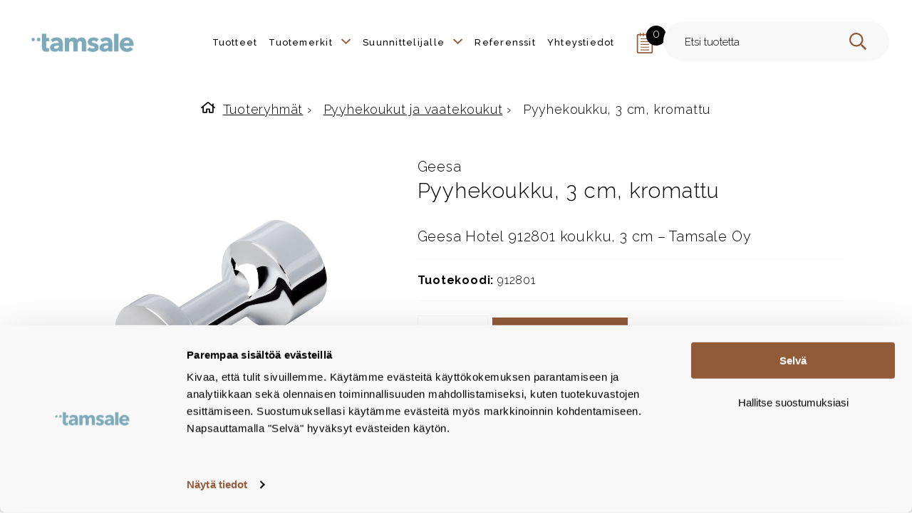

--- FILE ---
content_type: text/html; charset=UTF-8
request_url: https://www.tamsale.fi/tuote/geesa-hotel-koukku-3-cm/
body_size: 29291
content:
<!doctype html>
<html class="no-js SingleProduct " lang=fi>
<head>
<meta charset=utf-8>
<script type="text/javascript">
/* <![CDATA[ */
var gform;gform||(document.addEventListener("gform_main_scripts_loaded",function(){gform.scriptsLoaded=!0}),document.addEventListener("gform/theme/scripts_loaded",function(){gform.themeScriptsLoaded=!0}),window.addEventListener("DOMContentLoaded",function(){gform.domLoaded=!0}),gform={domLoaded:!1,scriptsLoaded:!1,themeScriptsLoaded:!1,isFormEditor:()=>"function"==typeof InitializeEditor,callIfLoaded:function(o){return!(!gform.domLoaded||!gform.scriptsLoaded||!gform.themeScriptsLoaded&&!gform.isFormEditor()||(gform.isFormEditor()&&console.warn("The use of gform.initializeOnLoaded() is deprecated in the form editor context and will be removed in Gravity Forms 3.1."),o(),0))},initializeOnLoaded:function(o){gform.callIfLoaded(o)||(document.addEventListener("gform_main_scripts_loaded",()=>{gform.scriptsLoaded=!0,gform.callIfLoaded(o)}),document.addEventListener("gform/theme/scripts_loaded",()=>{gform.themeScriptsLoaded=!0,gform.callIfLoaded(o)}),window.addEventListener("DOMContentLoaded",()=>{gform.domLoaded=!0,gform.callIfLoaded(o)}))},hooks:{action:{},filter:{}},addAction:function(o,r,e,t){gform.addHook("action",o,r,e,t)},addFilter:function(o,r,e,t){gform.addHook("filter",o,r,e,t)},doAction:function(o){gform.doHook("action",o,arguments)},applyFilters:function(o){return gform.doHook("filter",o,arguments)},removeAction:function(o,r){gform.removeHook("action",o,r)},removeFilter:function(o,r,e){gform.removeHook("filter",o,r,e)},addHook:function(o,r,e,t,n){null==gform.hooks[o][r]&&(gform.hooks[o][r]=[]);var d=gform.hooks[o][r];null==n&&(n=r+"_"+d.length),gform.hooks[o][r].push({tag:n,callable:e,priority:t=null==t?10:t})},doHook:function(r,o,e){var t;if(e=Array.prototype.slice.call(e,1),null!=gform.hooks[r][o]&&((o=gform.hooks[r][o]).sort(function(o,r){return o.priority-r.priority}),o.forEach(function(o){"function"!=typeof(t=o.callable)&&(t=window[t]),"action"==r?t.apply(null,e):e[0]=t.apply(null,e)})),"filter"==r)return e[0]},removeHook:function(o,r,t,n){var e;null!=gform.hooks[o][r]&&(e=(e=gform.hooks[o][r]).filter(function(o,r,e){return!!(null!=n&&n!=o.tag||null!=t&&t!=o.priority)}),gform.hooks[o][r]=e)}});
/* ]]> */
</script>
<meta http-equiv=x-ua-compatible content="ie=edge">
<meta name=viewport content="width=device-width, initial-scale=1.0">
<script type="text/javascript" id=Cookiebot src="https://consent.cookiebot.com/uc.js" data-cbid=06e5dc29-1c8d-4398-bc4a-00d9fd403694 data-culture=FI async></script>
<script type="text/plain" data-cookieconsent=marketing>
    (function(){
    window.ldfdr = window.ldfdr || {};
    (function(d, s, ss, fs){
    fs = d.getElementsByTagName(s)[0];

    function ce(src){
        var cs  = d.createElement(s);
        cs.src = src;
        setTimeout(function(){fs.parentNode.insertBefore(cs,fs)}, 1);
    }

    ce(ss);
    })(document, 'script', 'https://sc.lfeeder.com/lftracker_v1_B5PwpxKZmDmE8Gea.js');
    })();
</script>
<style id=accessible-outline></style>
<meta name=robots content='index, follow, max-image-preview:large, max-snippet:-1, max-video-preview:-1'/>
<style>img:is([sizes="auto" i], [sizes^="auto," i]) {contain-intrinsic-size:3000px 1500px}</style>
<script data-cfasync=false data-pagespeed-no-defer>
	var gtm4wp_datalayer_name = "dataLayer";
	var dataLayer = dataLayer || [];
	const gtm4wp_use_sku_instead = false;
	const gtm4wp_currency = 'EUR';
	const gtm4wp_product_per_impression = 10;
	const gtm4wp_clear_ecommerce = false;
	const gtm4wp_datalayer_max_timeout = 2000;
</script>
<title>Pyyhekoukku, 3 cm, kromattu - Tamsale</title>
<link rel=canonical href="https://www.tamsale.fi/tuote/geesa-hotel-koukku-3-cm/"/>
<meta property=og:locale content=fi_FI />
<meta property=og:type content=article />
<meta property=og:title content="Pyyhekoukku, 3 cm, kromattu"/>
<meta property=og:description content="Geesa Hotel 912801 koukku, 3 cm - Tamsale Oy"/>
<meta property=og:url content="https://www.tamsale.fi/tuote/geesa-hotel-koukku-3-cm/"/>
<meta property=og:site_name content=Tamsale />
<meta property=article:modified_time content="2024-12-03T08:07:43+00:00"/>
<meta property=og:image content="https://www.tamsale.fi/uploads/2020/12/geesa-hotel-912801.jpg"/>
<meta property=og:image:width content=800 />
<meta property=og:image:height content=800 />
<meta property=og:image:type content="image/jpeg"/>
<meta name=twitter:card content=summary_large_image />
<script type="application/ld+json" class=yoast-schema-graph>{"@context":"https://schema.org","@graph":[{"@type":"WebPage","@id":"https://www.tamsale.fi/tuote/geesa-hotel-koukku-3-cm/","url":"https://www.tamsale.fi/tuote/geesa-hotel-koukku-3-cm/","name":"Pyyhekoukku, 3 cm, kromattu - Tamsale","isPartOf":{"@id":"https://www.tamsale.fi/#website"},"primaryImageOfPage":{"@id":"https://www.tamsale.fi/tuote/geesa-hotel-koukku-3-cm/#primaryimage"},"image":{"@id":"https://www.tamsale.fi/tuote/geesa-hotel-koukku-3-cm/#primaryimage"},"thumbnailUrl":"https://www.tamsale.fi/uploads/2020/12/geesa-hotel-912801.jpg","datePublished":"2020-12-10T14:58:43+00:00","dateModified":"2024-12-03T08:07:43+00:00","breadcrumb":{"@id":"https://www.tamsale.fi/tuote/geesa-hotel-koukku-3-cm/#breadcrumb"},"inLanguage":"fi","potentialAction":[{"@type":"ReadAction","target":["https://www.tamsale.fi/tuote/geesa-hotel-koukku-3-cm/"]}]},{"@type":"ImageObject","inLanguage":"fi","@id":"https://www.tamsale.fi/tuote/geesa-hotel-koukku-3-cm/#primaryimage","url":"https://www.tamsale.fi/uploads/2020/12/geesa-hotel-912801.jpg","contentUrl":"https://www.tamsale.fi/uploads/2020/12/geesa-hotel-912801.jpg","width":800,"height":800},{"@type":"BreadcrumbList","@id":"https://www.tamsale.fi/tuote/geesa-hotel-koukku-3-cm/#breadcrumb","itemListElement":[{"@type":"ListItem","position":1,"name":"Home","item":"https://www.tamsale.fi/"},{"@type":"ListItem","position":2,"name":"Geesa Hotel pyyhekoukku, 3 cm"}]},{"@type":"WebSite","@id":"https://www.tamsale.fi/#website","url":"https://www.tamsale.fi/","name":"Tamsale - viimeisteltyjä tiloja","description":"Viimeisteltyjä tiloja","publisher":{"@id":"https://www.tamsale.fi/#organization"},"potentialAction":[{"@type":"SearchAction","target":{"@type":"EntryPoint","urlTemplate":"https://www.tamsale.fi/?s={search_term_string}"},"query-input":{"@type":"PropertyValueSpecification","valueRequired":true,"valueName":"search_term_string"}}],"inLanguage":"fi"},{"@type":"Organization","@id":"https://www.tamsale.fi/#organization","name":"Tamsale","url":"https://www.tamsale.fi/","logo":{"@type":"ImageObject","inLanguage":"fi","@id":"https://www.tamsale.fi/#/schema/logo/image/","url":"https://www.tamsale.fi/uploads/2021/10/tamsale_logo.png","contentUrl":"https://www.tamsale.fi/uploads/2021/10/tamsale_logo.png","width":842,"height":345,"caption":"Tamsale"},"image":{"@id":"https://www.tamsale.fi/#/schema/logo/image/"},"sameAs":["https://www.instagram.com/tamsaleoy/","https://fi.linkedin.com/company/tamsale"]}]}</script>
<link rel=dns-prefetch href='//www.google.com'/>
<link rel=dns-prefetch href='//connect.facebook.net'/>
<link rel=dns-prefetch href='//fonts.googleapis.com'/>
<link rel=stylesheet id=share-cart-block-css href='https://www.tamsale.fi/app/plugins/save-share-cart/build/style-share-cart-block.css?ver=1.0.9' type='text/css' media=all />
<link rel=stylesheet id=share-cart-checkout-block-css href='https://www.tamsale.fi/app/plugins/save-share-cart/build/style-share-cart-checkout-block.css?ver=1.0.9' type='text/css' media=all />
<link rel=stylesheet id=wp-block-library-css href='https://www.tamsale.fi/wp-includes/css/dist/block-library/style.min.css?ver=6.8.3' type='text/css' media=all />
<style id=classic-theme-styles-inline-css type='text/css'>.wp-block-button__link{color:#fff;background-color:#32373c;border-radius:9999px;box-shadow:none;text-decoration:none;padding:calc(.667em + 2px) calc(1.333em + 2px);font-size:1.125em}.wp-block-file__button{background:#32373c;color:#fff;text-decoration:none}</style>
<style id=wc-cart-button-cart-pdf-button-style-inline-css type='text/css'>.cart-pdf-button{display:inline-flex;justify-content:center;text-align:center}</style>
<style id=global-styles-inline-css type='text/css'>:root{--wp--preset--aspect-ratio--square:1;--wp--preset--aspect-ratio--4-3: 4/3;--wp--preset--aspect-ratio--3-4: 3/4;--wp--preset--aspect-ratio--3-2: 3/2;--wp--preset--aspect-ratio--2-3: 2/3;--wp--preset--aspect-ratio--16-9: 16/9;--wp--preset--aspect-ratio--9-16: 9/16;--wp--preset--color--black:#000;--wp--preset--color--cyan-bluish-gray:#abb8c3;--wp--preset--color--white:#fff;--wp--preset--color--pale-pink:#f78da7;--wp--preset--color--vivid-red:#cf2e2e;--wp--preset--color--luminous-vivid-orange:#ff6900;--wp--preset--color--luminous-vivid-amber:#fcb900;--wp--preset--color--light-green-cyan:#7bdcb5;--wp--preset--color--vivid-green-cyan:#00d084;--wp--preset--color--pale-cyan-blue:#8ed1fc;--wp--preset--color--vivid-cyan-blue:#0693e3;--wp--preset--color--vivid-purple:#9b51e0;--wp--preset--gradient--vivid-cyan-blue-to-vivid-purple:linear-gradient(135deg,rgba(6,147,227,1) 0%,#9b51e0 100%);--wp--preset--gradient--light-green-cyan-to-vivid-green-cyan:linear-gradient(135deg,#7adcb4 0%,#00d082 100%);--wp--preset--gradient--luminous-vivid-amber-to-luminous-vivid-orange:linear-gradient(135deg,rgba(252,185,0,1) 0%,rgba(255,105,0,1) 100%);--wp--preset--gradient--luminous-vivid-orange-to-vivid-red:linear-gradient(135deg,rgba(255,105,0,1) 0%,#cf2e2e 100%);--wp--preset--gradient--very-light-gray-to-cyan-bluish-gray:linear-gradient(135deg,#eee 0%,#a9b8c3 100%);--wp--preset--gradient--cool-to-warm-spectrum:linear-gradient(135deg,#4aeadc 0%,#9778d1 20%,#cf2aba 40%,#ee2c82 60%,#fb6962 80%,#fef84c 100%);--wp--preset--gradient--blush-light-purple:linear-gradient(135deg,#ffceec 0%,#9896f0 100%);--wp--preset--gradient--blush-bordeaux:linear-gradient(135deg,#fecda5 0%,#fe2d2d 50%,#6b003e 100%);--wp--preset--gradient--luminous-dusk:linear-gradient(135deg,#ffcb70 0%,#c751c0 50%,#4158d0 100%);--wp--preset--gradient--pale-ocean:linear-gradient(135deg,#fff5cb 0%,#b6e3d4 50%,#33a7b5 100%);--wp--preset--gradient--electric-grass:linear-gradient(135deg,#caf880 0%,#71ce7e 100%);--wp--preset--gradient--midnight:linear-gradient(135deg,#020381 0%,#2874fc 100%);--wp--preset--font-size--small:13px;--wp--preset--font-size--medium:20px;--wp--preset--font-size--large:36px;--wp--preset--font-size--x-large:42px;--wp--preset--spacing--20:.44rem;--wp--preset--spacing--30:.67rem;--wp--preset--spacing--40:1rem;--wp--preset--spacing--50:1.5rem;--wp--preset--spacing--60:2.25rem;--wp--preset--spacing--70:3.38rem;--wp--preset--spacing--80:5.06rem;--wp--preset--shadow--natural:6px 6px 9px rgba(0,0,0,.2);--wp--preset--shadow--deep:12px 12px 50px rgba(0,0,0,.4);--wp--preset--shadow--sharp:6px 6px 0 rgba(0,0,0,.2);--wp--preset--shadow--outlined:6px 6px 0 -3px rgba(255,255,255,1) , 6px 6px rgba(0,0,0,1);--wp--preset--shadow--crisp:6px 6px 0 rgba(0,0,0,1)}:where(.is-layout-flex){gap:.5em}:where(.is-layout-grid){gap:.5em}body .is-layout-flex{display:flex}.is-layout-flex{flex-wrap:wrap;align-items:center}.is-layout-flex > :is(*, div){margin:0}body .is-layout-grid{display:grid}.is-layout-grid > :is(*, div){margin:0}:where(.wp-block-columns.is-layout-flex){gap:2em}:where(.wp-block-columns.is-layout-grid){gap:2em}:where(.wp-block-post-template.is-layout-flex){gap:1.25em}:where(.wp-block-post-template.is-layout-grid){gap:1.25em}.has-black-color{color:var(--wp--preset--color--black)!important}.has-cyan-bluish-gray-color{color:var(--wp--preset--color--cyan-bluish-gray)!important}.has-white-color{color:var(--wp--preset--color--white)!important}.has-pale-pink-color{color:var(--wp--preset--color--pale-pink)!important}.has-vivid-red-color{color:var(--wp--preset--color--vivid-red)!important}.has-luminous-vivid-orange-color{color:var(--wp--preset--color--luminous-vivid-orange)!important}.has-luminous-vivid-amber-color{color:var(--wp--preset--color--luminous-vivid-amber)!important}.has-light-green-cyan-color{color:var(--wp--preset--color--light-green-cyan)!important}.has-vivid-green-cyan-color{color:var(--wp--preset--color--vivid-green-cyan)!important}.has-pale-cyan-blue-color{color:var(--wp--preset--color--pale-cyan-blue)!important}.has-vivid-cyan-blue-color{color:var(--wp--preset--color--vivid-cyan-blue)!important}.has-vivid-purple-color{color:var(--wp--preset--color--vivid-purple)!important}.has-black-background-color{background-color:var(--wp--preset--color--black)!important}.has-cyan-bluish-gray-background-color{background-color:var(--wp--preset--color--cyan-bluish-gray)!important}.has-white-background-color{background-color:var(--wp--preset--color--white)!important}.has-pale-pink-background-color{background-color:var(--wp--preset--color--pale-pink)!important}.has-vivid-red-background-color{background-color:var(--wp--preset--color--vivid-red)!important}.has-luminous-vivid-orange-background-color{background-color:var(--wp--preset--color--luminous-vivid-orange)!important}.has-luminous-vivid-amber-background-color{background-color:var(--wp--preset--color--luminous-vivid-amber)!important}.has-light-green-cyan-background-color{background-color:var(--wp--preset--color--light-green-cyan)!important}.has-vivid-green-cyan-background-color{background-color:var(--wp--preset--color--vivid-green-cyan)!important}.has-pale-cyan-blue-background-color{background-color:var(--wp--preset--color--pale-cyan-blue)!important}.has-vivid-cyan-blue-background-color{background-color:var(--wp--preset--color--vivid-cyan-blue)!important}.has-vivid-purple-background-color{background-color:var(--wp--preset--color--vivid-purple)!important}.has-black-border-color{border-color:var(--wp--preset--color--black)!important}.has-cyan-bluish-gray-border-color{border-color:var(--wp--preset--color--cyan-bluish-gray)!important}.has-white-border-color{border-color:var(--wp--preset--color--white)!important}.has-pale-pink-border-color{border-color:var(--wp--preset--color--pale-pink)!important}.has-vivid-red-border-color{border-color:var(--wp--preset--color--vivid-red)!important}.has-luminous-vivid-orange-border-color{border-color:var(--wp--preset--color--luminous-vivid-orange)!important}.has-luminous-vivid-amber-border-color{border-color:var(--wp--preset--color--luminous-vivid-amber)!important}.has-light-green-cyan-border-color{border-color:var(--wp--preset--color--light-green-cyan)!important}.has-vivid-green-cyan-border-color{border-color:var(--wp--preset--color--vivid-green-cyan)!important}.has-pale-cyan-blue-border-color{border-color:var(--wp--preset--color--pale-cyan-blue)!important}.has-vivid-cyan-blue-border-color{border-color:var(--wp--preset--color--vivid-cyan-blue)!important}.has-vivid-purple-border-color{border-color:var(--wp--preset--color--vivid-purple)!important}.has-vivid-cyan-blue-to-vivid-purple-gradient-background{background:var(--wp--preset--gradient--vivid-cyan-blue-to-vivid-purple)!important}.has-light-green-cyan-to-vivid-green-cyan-gradient-background{background:var(--wp--preset--gradient--light-green-cyan-to-vivid-green-cyan)!important}.has-luminous-vivid-amber-to-luminous-vivid-orange-gradient-background{background:var(--wp--preset--gradient--luminous-vivid-amber-to-luminous-vivid-orange)!important}.has-luminous-vivid-orange-to-vivid-red-gradient-background{background:var(--wp--preset--gradient--luminous-vivid-orange-to-vivid-red)!important}.has-very-light-gray-to-cyan-bluish-gray-gradient-background{background:var(--wp--preset--gradient--very-light-gray-to-cyan-bluish-gray)!important}.has-cool-to-warm-spectrum-gradient-background{background:var(--wp--preset--gradient--cool-to-warm-spectrum)!important}.has-blush-light-purple-gradient-background{background:var(--wp--preset--gradient--blush-light-purple)!important}.has-blush-bordeaux-gradient-background{background:var(--wp--preset--gradient--blush-bordeaux)!important}.has-luminous-dusk-gradient-background{background:var(--wp--preset--gradient--luminous-dusk)!important}.has-pale-ocean-gradient-background{background:var(--wp--preset--gradient--pale-ocean)!important}.has-electric-grass-gradient-background{background:var(--wp--preset--gradient--electric-grass)!important}.has-midnight-gradient-background{background:var(--wp--preset--gradient--midnight)!important}.has-small-font-size{font-size:var(--wp--preset--font-size--small)!important}.has-medium-font-size{font-size:var(--wp--preset--font-size--medium)!important}.has-large-font-size{font-size:var(--wp--preset--font-size--large)!important}.has-x-large-font-size{font-size:var(--wp--preset--font-size--x-large)!important}:where(.wp-block-post-template.is-layout-flex){gap:1.25em}:where(.wp-block-post-template.is-layout-grid){gap:1.25em}:where(.wp-block-columns.is-layout-flex){gap:2em}:where(.wp-block-columns.is-layout-grid){gap:2em}:root :where(.wp-block-pullquote){font-size:1.5em;line-height:1.6}</style>
<link rel=stylesheet id=dashicons-css href='https://www.tamsale.fi/wp-includes/css/dashicons.min.css?ver=6.8.3' type='text/css' media=all />
<link rel=stylesheet id=wsc-frontend-style-css href='https://www.tamsale.fi/app/plugins/save-share-cart/assets/frontend_style.css?ver=1.1.1' type='text/css' media=all />
<link rel=stylesheet id=wc-cart-pdf-css href='https://www.tamsale.fi/app/plugins/wc-cart-pdf/assets/css/wc-cart-pdf.css?ver=3.2.0' type='text/css' media=all />
<link rel=stylesheet id=photoswipe-css href='https://www.tamsale.fi/app/plugins/woocommerce/assets/css/photoswipe/photoswipe.min.css?ver=10.1.2' type='text/css' media=all />
<link rel=stylesheet id=photoswipe-default-skin-css href='https://www.tamsale.fi/app/plugins/woocommerce/assets/css/photoswipe/default-skin/default-skin.min.css?ver=10.1.2' type='text/css' media=all />
<style id=woocommerce-inline-inline-css type='text/css'>.woocommerce form .form-row .required{visibility:visible}</style>
<link rel=stylesheet id=brands-styles-css href='https://www.tamsale.fi/app/plugins/ext-woocommerce-brands/assets/css/style.css?ver=1.6.8' type='text/css' media=all />
<link rel=stylesheet id=theme-fonts-1-css href='https://fonts.googleapis.com/css2?family=Raleway%3Aital%2Cwght%400%2C100..900%3B1%2C100..900&#038;display=swap&#038;ver=1765280538' type='text/css' media=''/>
<link rel=stylesheet id=theme-css-css href='https://www.tamsale.fi/app/themes/tamsale/assets/dist/main.css?ver=1765280538' type='text/css' media=all />
<script type="text/javascript" src="https://www.tamsale.fi/wp-includes/js/jquery/jquery.min.js?ver=3.7.1" id=jquery-core-js></script>
<script type="text/javascript" id=dustpress-js-extra>
/* <![CDATA[ */
var dustpressjs_endpoint = [""];
/* ]]> */
</script>
<script type="text/javascript" src="https://www.tamsale.fi/app/plugins/dustpress-js/js/dustpress-min.js?ver=2.3.3" id=dustpress-js></script>
<script type="text/javascript" defer=defer src="https://www.tamsale.fi/app/plugins/gravityforms/js/jquery.json.min.js?ver=2.9.19" id=gform_json-js></script>
<script type="text/javascript" id=gform_gravityforms-js-extra>
/* <![CDATA[ */
var gf_global = {"gf_currency_config":{"name":"Euro","symbol_left":"","symbol_right":"&#8364;","symbol_padding":" ","thousand_separator":".","decimal_separator":",","decimals":2,"code":"EUR"},"base_url":"https:\/\/www.tamsale.fi\/app\/plugins\/gravityforms","number_formats":[],"spinnerUrl":"https:\/\/www.tamsale.fi\/app\/plugins\/gravityforms\/images\/spinner.svg","version_hash":"63b51402ace718100b8a1021122140e5","strings":{"newRowAdded":"Uusi rivi lis\u00e4tty.","rowRemoved":"Rivi poistettu","formSaved":"Lomake on tallennettu. Sis\u00e4lt\u00f6 sis\u00e4lt\u00e4\u00e4 linkin palataksesi ja t\u00e4ytt\u00e4\u00e4ksesi lomakkeen."}};
var gform_i18n = {"datepicker":{"days":{"monday":"Ma","tuesday":"Ti","wednesday":"Ke","thursday":"To","friday":"Pe","saturday":"La","sunday":"Su"},"months":{"january":"Tammikuu","february":"Helmikuu","march":"Maaliskuu","april":"Huhtikuu","may":"Toukokuu","june":"Kes\u00e4kuu","july":"Hein\u00e4kuu","august":"Elokuu","september":"Syyskuu","october":"Lokakuu","november":"Marraskuu","december":"Joulukuu"},"firstDay":1,"iconText":"Valitse p\u00e4iv\u00e4"}};
var gf_legacy_multi = {"1":""};
var gform_gravityforms = {"strings":{"invalid_file_extension":"T\u00e4m\u00e4n tyyppinen tiedosto ei ole sallittu. Sen pit\u00e4\u00e4 olla yksi seuraavista:","delete_file":"Poista t\u00e4m\u00e4 tiedosto","in_progress":"k\u00e4ynniss\u00e4","file_exceeds_limit":"Tiedoston koko ylitt\u00e4\u00e4 enimm\u00e4israjan","illegal_extension":"T\u00e4m\u00e4n tyyppinen tiedosto ei ole sallittu.","max_reached":"Tiedostoja on enimm\u00e4ism\u00e4\u00e4r\u00e4","unknown_error":"Tiedoston tallentaminen palvelimelle ep\u00e4onnistui","currently_uploading":"Odota kunnes lataus on valmis","cancel":"Peruuta","cancel_upload":"Peruuta lataus","cancelled":"Peruutettu"},"vars":{"images_url":"https:\/\/www.tamsale.fi\/app\/plugins\/gravityforms\/images"}};
/* ]]> */
</script>
<script type="text/javascript" defer=defer src="https://www.tamsale.fi/app/plugins/gravityforms/js/gravityforms.min.js?ver=2.9.19" id=gform_gravityforms-js></script>
<script type="text/javascript" defer=defer src="https://www.google.com/recaptcha/api.js?hl=en&amp;ver=6.8.3#038;render=explicit" id=gform_recaptcha-js></script>
<script type="text/javascript" defer=defer src="https://www.tamsale.fi/app/plugins/gravityforms/assets/js/dist/utils.min.js?ver=380b7a5ec0757c78876bc8a59488f2f3" id=gform_gravityforms_utils-js></script>
<script type="text/javascript" src="https://connect.facebook.net/en_US/sdk.js?ver=1.1.1#xfbml=1&amp;version=v3.2" id=facebook-sdk-js></script>
<script type="text/javascript" id=wsc-frontend-script-js-extra>
/* <![CDATA[ */
var wsc_frontend = {"ajaxurl":"https:\/\/www.tamsale.fi\/ajax\/","ajax_nonce":"7c7409ce50","cart_print":"https:\/\/www.tamsale.fi\/projektimuistio\/?wsc-share-cart=1&security=7c7409ce50","cart_email":"https:\/\/www.tamsale.fi\/projektimuistio\/?wsc-email-cart=1&security=7c7409ce50","is_user_logged_in":"0","email_label":"Email is required.","email_warning":"Enter valid email.","name_label":"Field is required","flush_on_replace":"","flush_on_save":"","user_print_lib":"","custom_css":"","module_functionality":"","cart_url":"https:\/\/www.tamsale.fi\/projektimuistio\/","on_success_copy":"","replyto_field":""};
/* ]]> */
</script>
<script type="text/javascript" src="https://www.tamsale.fi/app/plugins/save-share-cart/assets/frontend.js?ver=1.1.1" id=wsc-frontend-script-js></script>
<script type="text/javascript" src="https://www.tamsale.fi/app/plugins/woocommerce/assets/js/jquery-blockui/jquery.blockUI.min.js?ver=2.7.0-wc.10.1.2" id=jquery-blockui-js defer=defer data-wp-strategy=defer></script>
<script type="text/javascript" id=wc-add-to-cart-js-extra>
/* <![CDATA[ */
var wc_add_to_cart_params = {"ajax_url":"https:\/\/www.tamsale.fi\/ajax\/","wc_ajax_url":"\/?wc-ajax=%%endpoint%%","i18n_view_cart":"N\u00e4yt\u00e4 ostoskori","cart_url":"https:\/\/www.tamsale.fi\/projektimuistio\/","is_cart":"","cart_redirect_after_add":"no"};
/* ]]> */
</script>
<script type="text/javascript" src="https://www.tamsale.fi/app/plugins/woocommerce/assets/js/frontend/add-to-cart.min.js?ver=10.1.2" id=wc-add-to-cart-js defer=defer data-wp-strategy=defer></script>
<script type="text/javascript" src="https://www.tamsale.fi/app/plugins/woocommerce/assets/js/zoom/jquery.zoom.min.js?ver=1.7.21-wc.10.1.2" id=zoom-js defer=defer data-wp-strategy=defer></script>
<script type="text/javascript" src="https://www.tamsale.fi/app/plugins/woocommerce/assets/js/flexslider/jquery.flexslider.min.js?ver=2.7.2-wc.10.1.2" id=flexslider-js defer=defer data-wp-strategy=defer></script>
<script type="text/javascript" src="https://www.tamsale.fi/app/plugins/woocommerce/assets/js/photoswipe/photoswipe.min.js?ver=4.1.1-wc.10.1.2" id=photoswipe-js defer=defer data-wp-strategy=defer></script>
<script type="text/javascript" src="https://www.tamsale.fi/app/plugins/woocommerce/assets/js/photoswipe/photoswipe-ui-default.min.js?ver=4.1.1-wc.10.1.2" id=photoswipe-ui-default-js defer=defer data-wp-strategy=defer></script>
<script type="text/javascript" id=wc-single-product-js-extra>
/* <![CDATA[ */
var wc_single_product_params = {"i18n_required_rating_text":"Valitse arvostelu, ole hyv\u00e4.","i18n_rating_options":["1\/5 t\u00e4hte\u00e4","2\/5 t\u00e4hte\u00e4","3\/5 t\u00e4hte\u00e4","4\/5 t\u00e4hte\u00e4","5\/5 t\u00e4hte\u00e4"],"i18n_product_gallery_trigger_text":"View full-screen image gallery","review_rating_required":"yes","flexslider":{"rtl":false,"animation":"slide","smoothHeight":true,"directionNav":false,"controlNav":"thumbnails","slideshow":false,"animationSpeed":500,"animationLoop":false,"allowOneSlide":false},"zoom_enabled":"1","zoom_options":[],"photoswipe_enabled":"1","photoswipe_options":{"shareEl":false,"closeOnScroll":false,"history":false,"hideAnimationDuration":0,"showAnimationDuration":0},"flexslider_enabled":"1"};
/* ]]> */
</script>
<script type="text/javascript" src="https://www.tamsale.fi/app/plugins/woocommerce/assets/js/frontend/single-product.min.js?ver=10.1.2" id=wc-single-product-js defer=defer data-wp-strategy=defer></script>
<script type="text/javascript" src="https://www.tamsale.fi/app/plugins/woocommerce/assets/js/js-cookie/js.cookie.min.js?ver=2.1.4-wc.10.1.2" id=js-cookie-js defer=defer data-wp-strategy=defer></script>
<script type="text/javascript" id=woocommerce-js-extra>
/* <![CDATA[ */
var woocommerce_params = {"ajax_url":"https:\/\/www.tamsale.fi\/ajax\/","wc_ajax_url":"\/?wc-ajax=%%endpoint%%","i18n_password_show":"N\u00e4yt\u00e4 salasana","i18n_password_hide":"Piilota salasana"};
/* ]]> */
</script>
<script type="text/javascript" src="https://www.tamsale.fi/app/plugins/woocommerce/assets/js/frontend/woocommerce.min.js?ver=10.1.2" id=woocommerce-js defer=defer data-wp-strategy=defer></script>
<script type="text/javascript" id=theme-js-js-extra>
/* <![CDATA[ */
var themeData = {"themeStrings":{"header":{"search":"Hae","menu":"Menu","skiptocontent":"Ohita valikko","search_placeholder":"Hae..."}}};
var productVariations = [];
/* ]]> */
</script>
<script type="text/javascript" src="https://www.tamsale.fi/app/themes/tamsale/assets/dist/main.js?ver=1765280538" id=theme-js-js></script>
<style>.wsc_popup_head{background:#915b38}.wsc_popup_head h4{color:#fff}.wsc_share_cart_popup,.wsc_share_cart_popup{background:#fff}.wsc_sharing_widgets span{color:#000}.wsc_popup_footer{width:100%;overflow:hidden;display:none;background:#fff;color:#000;line-height:1;padding:10px;cursor:pointer}.wsc_popup_close,.wsc_replace_popup_close,.wsc_share_popup_close{float:right;cursor:pointer;color:#fff}.wsc_save_popup_layer,.wsc_popup_layer,.wsc_popup_replace_layer{background:#000;opacity:.5}.wsc_share_cart_loader div{background:#000}</style>
<script data-cfasync=false data-pagespeed-no-defer>
	var dataLayer_content = {"pagePostType":"product","pagePostType2":"single-product","pagePostDate":"10.12.2020","pagePostDateYear":2020,"pagePostDateMonth":12,"pagePostDateDay":10,"pagePostDateDayName":"torstai","pagePostDateHour":16,"pagePostDateMinute":58,"pagePostDateIso":"2020-12-10T16:58:43+02:00","pagePostDateUnix":1607619523,"pagePostTerms":{"product_brand":["Geesa"],"product_type":["simple"],"product_cat":["Pyyhekoukut ja vaatekoukut"],"pa_koukkumalli":["Koukku"],"pa_tuotemerkki":["Geesa"],"pa_vari":["Kromattu"],"product_family":["Hotel"],"meta":{"total_sales":0,"videos":"","files":1,"keywords":"","files_0_filename":"Valmistajan tuotekortti","files_0_url":"https:\/\/www.tamsale.fi\/uploads\/2024\/01\/912801_1.pdf","files_0_file_or_url":"url"}},"postFormat":"standard","productRatingCounts":[],"productAverageRating":0,"productReviewCount":0,"productType":"simple","productIsVariable":0};
	dataLayer.push( dataLayer_content );
</script>
<script data-cfasync=false data-pagespeed-no-defer>
(function(w,d,s,l,i){w[l]=w[l]||[];w[l].push({'gtm.start':
new Date().getTime(),event:'gtm.js'});var f=d.getElementsByTagName(s)[0],
j=d.createElement(s),dl=l!='dataLayer'?'&l='+l:'';j.async=true;j.src=
'//www.googletagmanager.com/gtm.js?id='+i+dl;f.parentNode.insertBefore(j,f);
})(window,document,'script','dataLayer','GTM-5T7BF7G');
</script>
<noscript><style>.woocommerce-product-gallery{opacity:1!important}</style></noscript>
<link rel=icon href="https://www.tamsale.fi/uploads/2021/12/cropped-tamsale_some-32x32.png" sizes=32x32 />
<link rel=icon href="https://www.tamsale.fi/uploads/2021/12/cropped-tamsale_some-192x192.png" sizes=192x192 />
<link rel=apple-touch-icon href="https://www.tamsale.fi/uploads/2021/12/cropped-tamsale_some-180x180.png"/>
<meta name=msapplication-TileImage content="https://www.tamsale.fi/uploads/2021/12/cropped-tamsale_some-270x270.png"/>
<style type="text/css" id=wp-custom-css>#CybotCookiebotDialogPoweredbyCybot,#CybotCookiebotDialogPoweredByText{display:none!important}.cookieconsent-optin-marketing{display:none}#CybotCookiebotDialog{transform:translate(-50%,-100%)!important;top:100%!important;width:100%!important}#CybotCookiebotDialogBodyButtonDecline,#CybotCookiebotDialogBodyLevelButtonCustomize{font-weight:normal!important}#CybotCookiebotDialogFooter #CybotCookiebotDialogBodyLevelButtonCustomize .CybotCookiebotDialogArrow{display:none!important}.cookieconsent-optout-preferences,.cookieconsent-optout-statistics,.cookieconsent-optout-marketing,.cookieconsent-optout{display:block}.gform_required_legend{display:none}#single-product-form{scroll-margin:100px}.product-card__info__text .btn{border-radius:.3125rem!important;font-weight:300}.woocommerce-cart .product-thumbnail img{width:300px;object-fit:contain}.woocommerce-cart .gform_wrapper{margin-top:1rem}.woocommerce-cart .gform_description{margin-bottom:1rem}@media (min-width:80em){.product-filters__nav .js-product-filters-wrapper{justify-content:start}}.styled-checkbox label{word-break:normal}[data-filter-type="lukitus"] .styled-checkbox label,[data-filter-type="toimintatapa"] .styled-checkbox label,[data-filter-type="tuotemerkki"] .styled-checkbox label,[data-filter-type="malli"] .styled-checkbox label{white-space:nowrap}[data-filter-type="tuotemerkki"] .product-filter__title{white-space:nowrap}@media (max-width:52.5em){.has-sidebar .products-container{display:block}}@media (min-width:100em){.product-filter{max-width:10rem}}</style>
</head>
<body class="wp-singular product-template-default single single-product postid-19903 wp-theme-tamsale theme-tamsale woocommerce woocommerce-page woocommerce-no-js">
<header class="site-masthead content-wrapper-wide" role=banner>
<div class=site-masthead__container>
<a href="#main-content" class=u-skip-to-content>Skip to content</a>
<div id=js-search-dark-overlay class=search-dark-overlay data-cmd=searchInactive data-ctrl=Menu></div>
<a class=home-link href="https://www.tamsale.fi" rel=home>
<picture class=home-link__site-logo>
<img src="https://www.tamsale.fi/uploads/2021/10/tamsale_logo.png" alt="" class=home-link__site-logo__img />
</picture>
</a>
<nav class=nav--desktop role=navigation aria-label="P&auml;&auml;valikko">
<div class=nav--desktop__menu-and-search-container>
<ul class="menu-depth-1 menu js-main-menu-nav main-menu main-menu--desktop" id=main-menu--desktop>
<li class="menu-item-lvl-1 menu-item menu-item-3952" id=menu_item_3952>
<a class="menu-link menu-link-lvl-1" href="https://www.tamsale.fi/tuoteryhmat/">
<span class=menu-link-text>
Tuotteet
</span>
</a>
</li>
<li class="menu-item-lvl-1 menu-item-has-children menu-item menu-item-38876" id=menu_item_38876>
<a class="menu-link menu-link-lvl-1" href="#" aria-haspopup=true data-ctrl=Menu data-cmd=toggleSubMenu>
<span class=menu-link-text>
Tuotemerkit
</span>
<i class="sub-menu-indicator ion-chevron-down" aria-hidden=true></i>
</a>
<ul class="sub-menu menu-depth-2 " aria-hidden=true aria-label=submenu>
<li class="menu-item-lvl-2 menu-item-deep menu-item menu-item-6928" id=menu_item_6928>
<a class="menu-link menu-link-lvl-2" href="https://www.tamsale.fi/tuotemerkit/brabantia/">
<span class=menu-link-text>
Brabantia
</span>
</a>
</li>
<li class="menu-item-lvl-2 menu-item-deep menu-item-has-children menu-item menu-item-6931" id=menu_item_6931>
<a class="menu-link menu-link-lvl-2" href="https://www.tamsale.fi/tuotemerkit/d-line/" aria-haspopup=true data-ctrl=Menu data-cmd=toggleSubMenu>
<span class=menu-link-text>
d line
</span>
</a>
<button class=sub-menu-btn data-ctrl=Menu data-cmd=toggleSubMenu>
<i class="sub-menu-indicator ion-chevron-down" aria-hidden=true></i>
</button>
<ul class="sub-menu menu-depth-3 sub-menu-deep" aria-hidden=true aria-label=submenu>
<li class="menu-item-lvl-3 menu-item-deep menu-item menu-item-8128" id=menu_item_8128>
<a class="menu-link menu-link-lvl-3" href="https://www.tamsale.fi/tuotemerkit/d-line/d-line-kylpyhuonetarvikkeet">
<span class=menu-link-text>
Kylpyhuonetarvikkeet
</span>
</a>
</li>
<li class="menu-item-lvl-3 menu-item-deep menu-item-has-children menu-item menu-item-8131" id=menu_item_8131>
<a class="menu-link menu-link-lvl-3" href="https://www.tamsale.fi/tuotemerkit/d-line/d-line-rakennushelat/" aria-haspopup=true data-ctrl=Menu data-cmd=toggleSubMenu>
<span class=menu-link-text>
Rakennushelat
</span>
</a>
<button class=sub-menu-btn data-ctrl=Menu data-cmd=toggleSubMenu>
<i class="sub-menu-indicator ion-chevron-down" aria-hidden=true></i>
</button>
<ul class="sub-menu menu-depth-4 sub-menu-deep" aria-hidden=true aria-label=submenu>
<li class="menu-item-lvl-4 menu-item-deep menu-item menu-item-11743" id=menu_item_11743>
<a class="menu-link menu-link-lvl-4" href="https://www.tamsale.fi/tuotemerkit/d-line/d-line-rakennushelat/d-line-ovenpainikkeet/">
<span class=menu-link-text>
Ovenpainikkeet
</span>
</a>
</li>
<li class="menu-item-lvl-4 menu-item-deep menu-item menu-item-11749" id=menu_item_11749>
<a class="menu-link menu-link-lvl-4" href="https://www.tamsale.fi/tuotemerkit/d-line/d-line-rakennushelat/d-line-ovenpysayttimet/">
<span class=menu-link-text>
Ovenpysäyttimet
</span>
</a>
</li>
<li class="menu-item-lvl-4 menu-item-deep menu-item menu-item-11755" id=menu_item_11755>
<a class="menu-link menu-link-lvl-4" href="https://www.tamsale.fi/tuotemerkit/d-line/d-line-rakennushelat/d-line-vetimet/">
<span class=menu-link-text>
Vetimet
</span>
</a>
</li>
<li class="menu-item-lvl-4 menu-item-deep menu-item menu-item-11761" id=menu_item_11761>
<a class="menu-link menu-link-lvl-4" href="https://www.tamsale.fi/tuotemerkit/d-line/d-line-rakennushelat/d-line-numerot-kirjaimet-ja-symbolit/">
<span class=menu-link-text>
Numerot, kirjaimet ja symbolit
</span>
</a>
</li>
</ul>
</li>
<li class="menu-item-lvl-3 menu-item-deep menu-item menu-item-8125" id=menu_item_8125>
<a class="menu-link menu-link-lvl-3" href="https://www.tamsale.fi/tuotemerkit/d-line/d-line-esteettomien-tilojen-varusteet/">
<span class=menu-link-text>
Esteettömien tilojen varusteet
</span>
</a>
</li>
</ul>
</li>
<li class="menu-item-lvl-2 menu-item-deep menu-item-has-children menu-item menu-item-6934" id=menu_item_6934>
<a class="menu-link menu-link-lvl-2" href="https://www.tamsale.fi/tuotemerkit/dan-dryer/" aria-haspopup=true data-ctrl=Menu data-cmd=toggleSubMenu>
<span class=menu-link-text>
Dan Dryer
</span>
</a>
<button class=sub-menu-btn data-ctrl=Menu data-cmd=toggleSubMenu>
<i class="sub-menu-indicator ion-chevron-down" aria-hidden=true></i>
</button>
<ul class="sub-menu menu-depth-3 sub-menu-deep" aria-hidden=true aria-label=submenu>
<li class="menu-item-lvl-3 menu-item-deep menu-item menu-item-8152" id=menu_item_8152>
<a class="menu-link menu-link-lvl-3" href="https://www.tamsale.fi/tuotemerkit/dan-dryer/dan-dryer-bjork/">
<span class=menu-link-text>
BJÖRK
</span>
</a>
</li>
<li class="menu-item-lvl-3 menu-item-deep menu-item-has-children menu-item menu-item-22588" id=menu_item_22588>
<a class="menu-link menu-link-lvl-3" href="https://www.tamsale.fi/tuotemerkit/dan-dryer/dan-dryer-loki/" aria-haspopup=true data-ctrl=Menu data-cmd=toggleSubMenu>
<span class=menu-link-text>
LOKI
</span>
</a>
<button class=sub-menu-btn data-ctrl=Menu data-cmd=toggleSubMenu>
<i class="sub-menu-indicator ion-chevron-down" aria-hidden=true></i>
</button>
<ul class="sub-menu menu-depth-4 sub-menu-deep" aria-hidden=true aria-label=submenu>
<li class="menu-item-lvl-4 menu-item-deep menu-item menu-item-29772" id=menu_item_29772>
<a class="menu-link menu-link-lvl-4" href="https://www.tamsale.fi/tuotemerkit/dan-dryer/dan-dryer-loki/dan-dryer-loki-hiottu-rst/">
<span class=menu-link-text>
LOKI hiottu rst
</span>
</a>
</li>
<li class="menu-item-lvl-4 menu-item-deep menu-item menu-item-29773" id=menu_item_29773>
<a class="menu-link menu-link-lvl-4" href="https://www.tamsale.fi/tuotemerkit/dan-dryer/dan-dryer-loki/dan-dryer-loki-mustat-saniteettitilojen-varusteet/">
<span class=menu-link-text>
LOKI musta
</span>
</a>
</li>
<li class="menu-item-lvl-4 menu-item-deep menu-item menu-item-29774" id=menu_item_29774>
<a class="menu-link menu-link-lvl-4" href="https://www.tamsale.fi/tuotemerkit/dan-dryer/dan-dryer-loki/dan-dryer-loki-saniteettitilojen-varusteet-ral-classic-vareissa/">
<span class=menu-link-text>
LOKI Ral Classic
</span>
</a>
</li>
<li class="menu-item-lvl-4 menu-item-deep menu-item menu-item-29775" id=menu_item_29775>
<a class="menu-link menu-link-lvl-4" href="https://www.tamsale.fi/tuotemerkit/dan-dryer/dan-dryer-loki/dan-dryer-loki-valkoiset-saniteettitilojen-varusteet/">
<span class=menu-link-text>
LOKI valkoinen
</span>
</a>
</li>
</ul>
</li>
<li class="menu-item-lvl-3 menu-item-deep menu-item menu-item-8158" id=menu_item_8158>
<a class="menu-link menu-link-lvl-3" href="https://www.tamsale.fi/tuotemerkit/dan-dryer/dan-dryer-stainless-design/">
<span class=menu-link-text>
Stainless Design
</span>
</a>
</li>
</ul>
</li>
<li class="menu-item-lvl-2 menu-item-deep menu-item-has-children menu-item menu-item-6937" id=menu_item_6937>
<a class="menu-link menu-link-lvl-2" href="https://www.tamsale.fi/tuotemerkit/frost/" aria-haspopup=true data-ctrl=Menu data-cmd=toggleSubMenu>
<span class=menu-link-text>
Frost
</span>
</a>
<button class=sub-menu-btn data-ctrl=Menu data-cmd=toggleSubMenu>
<i class="sub-menu-indicator ion-chevron-down" aria-hidden=true></i>
</button>
<ul class="sub-menu menu-depth-3 sub-menu-deep" aria-hidden=true aria-label=submenu>
<li class="menu-item-lvl-3 menu-item-deep menu-item menu-item-8161" id=menu_item_8161>
<a class="menu-link menu-link-lvl-3" href="https://www.tamsale.fi/tuotemerkit/frost/frost-bukto-hyllykot-vaaterekit-ja-tarjoilukarryt/">
<span class=menu-link-text>
BUKTO vaatesäilytys
</span>
</a>
</li>
<li class="menu-item-lvl-3 menu-item-deep menu-item menu-item-23311" id=menu_item_23311>
<a class="menu-link menu-link-lvl-3" href="https://www.tamsale.fi/tuotemerkit/frost/frost-care-collection/">
<span class=menu-link-text>
CARE esteettömien tilojen varusteet
</span>
</a>
</li>
<li class="menu-item-lvl-3 menu-item-deep menu-item menu-item-8170" id=menu_item_8170>
<a class="menu-link menu-link-lvl-3" href="https://www.tamsale.fi/tuotemerkit/frost/frost-peilit/">
<span class=menu-link-text>
MIRROR peilit
</span>
</a>
</li>
<li class="menu-item-lvl-3 menu-item-deep menu-item menu-item-38141" id=menu_item_38141>
<a class="menu-link menu-link-lvl-3" href="https://www.tamsale.fi/tuotemerkit/frost/frost-nova-kylpyhuonetarvikkeet/">
<span class=menu-link-text>
NOVA
</span>
</a>
</li>
<li class="menu-item-lvl-3 menu-item-deep menu-item-has-children menu-item menu-item-8167" id=menu_item_8167>
<a class="menu-link menu-link-lvl-3" href="https://www.tamsale.fi/tuotemerkit/frost/frost-nova2-kylpyhuonetarvikkeet/" aria-haspopup=true data-ctrl=Menu data-cmd=toggleSubMenu>
<span class=menu-link-text>
NOVA2 kylpyhuonetarvikkeet
</span>
</a>
<button class=sub-menu-btn data-ctrl=Menu data-cmd=toggleSubMenu>
<i class="sub-menu-indicator ion-chevron-down" aria-hidden=true></i>
</button>
<ul class="sub-menu menu-depth-4 sub-menu-deep" aria-hidden=true aria-label=submenu>
<li class="menu-item-lvl-4 menu-item-deep menu-item menu-item-26899" id=menu_item_26899>
<a class="menu-link menu-link-lvl-4" href="https://www.tamsale.fi/tuotemerkit/frost/frost-nova2-kylpyhuonetarvikkeet/frost-nova-brushed-black-kylpyhuonetarvikkeet-harjattu-musta/">
<span class=menu-link-text>
Nova2 harjattu musta
</span>
</a>
</li>
<li class="menu-item-lvl-4 menu-item-deep menu-item menu-item-26900" id=menu_item_26900>
<a class="menu-link menu-link-lvl-4" href="https://www.tamsale.fi/tuotemerkit/frost/frost-nova2-kylpyhuonetarvikkeet/frost-nova-brushed-copper-kylpyhuonetarvikkeet-harjatun-kuparin-varissa/">
<span class=menu-link-text>
Nova2 harjattu kupari
</span>
</a>
</li>
<li class="menu-item-lvl-4 menu-item-deep menu-item menu-item-26921" id=menu_item_26921>
<a class="menu-link menu-link-lvl-4" href="https://www.tamsale.fi/tuotemerkit/frost/frost-nova2-kylpyhuonetarvikkeet/frost-nova-brushed-gold-kylpyhuonetarvikkeet-harjatun-kullan-varissa/">
<span class=menu-link-text>
Nova2 harjattu kulta
</span>
</a>
</li>
<li class="menu-item-lvl-4 menu-item-deep menu-item menu-item-26922" id=menu_item_26922>
<a class="menu-link menu-link-lvl-4" href="https://www.tamsale.fi/tuotemerkit/frost/frost-nova2-kylpyhuonetarvikkeet/frost-nova2-brushed-stainless-mattateraksiset-kylpyhuonetarvikkeet/">
<span class=menu-link-text>
Nova2 harjattu rst
</span>
</a>
</li>
<li class="menu-item-lvl-4 menu-item-deep menu-item menu-item-26923" id=menu_item_26923>
<a class="menu-link menu-link-lvl-4" href="https://www.tamsale.fi/tuotemerkit/frost/frost-nova2-kylpyhuonetarvikkeet/frost-nova2-matte-black-mattamustat-kylpyhuonetarvikkeet/">
<span class=menu-link-text>
Nova2 mattamusta
</span>
</a>
</li>
<li class="menu-item-lvl-4 menu-item-deep menu-item menu-item-26924" id=menu_item_26924>
<a class="menu-link menu-link-lvl-4" href="https://www.tamsale.fi/tuotemerkit/frost/frost-nova2-kylpyhuonetarvikkeet/frost-nova2-matte-white-mattavalkoiset-kylpyhuonetarvikkeet/">
<span class=menu-link-text>
Nova2 mattavalkoinen
</span>
</a>
</li>
<li class="menu-item-lvl-4 menu-item-deep menu-item menu-item-26926" id=menu_item_26926>
<a class="menu-link menu-link-lvl-4" href="https://www.tamsale.fi/tuotemerkit/frost/frost-nova2-kylpyhuonetarvikkeet/frost-nova2-polished-gold-kultaiset-kylpyhuonetarvikkeet/">
<span class=menu-link-text>
Nova2 kiillotettu kulta
</span>
</a>
</li>
<li class="menu-item-lvl-4 menu-item-deep menu-item menu-item-26925" id=menu_item_26925>
<a class="menu-link menu-link-lvl-4" href="https://www.tamsale.fi/tuotemerkit/frost/frost-nova2-kylpyhuonetarvikkeet/frost-nova2-polished-copper-kylpyhuonetarvikkeet-kiillotetun-kuparin-varissa/">
<span class=menu-link-text>
Nova2 kiillotettu kupari
</span>
</a>
</li>
<li class="menu-item-lvl-4 menu-item-deep menu-item menu-item-26927" id=menu_item_26927>
<a class="menu-link menu-link-lvl-4" href="https://www.tamsale.fi/tuotemerkit/frost/frost-nova2-kylpyhuonetarvikkeet/frost-nova2-polished-stainless-kylpyhuonetarvikkeet-kiillotettu-rst/">
<span class=menu-link-text>
Nova2 kiillotettu rst
</span>
</a>
</li>
</ul>
</li>
<li class="menu-item-lvl-3 menu-item-deep menu-item menu-item-38304" id=menu_item_38304>
<a class="menu-link menu-link-lvl-3" href="https://www.tamsale.fi/tuotemerkit/frost/frost-originals/">
<span class=menu-link-text>
ORIGINALS
</span>
</a>
</li>
<li class="menu-item-lvl-3 menu-item-deep menu-item menu-item-38882" id=menu_item_38882>
<a class="menu-link menu-link-lvl-3" href="https://www.tamsale.fi/tuotemerkit/frost/poydat-ja-poydanjalat/">
<span class=menu-link-text>
Pöydät ja pöydänjalat
</span>
</a>
</li>
<li class="menu-item-lvl-3 menu-item-deep menu-item-has-children menu-item menu-item-28528" id=menu_item_28528>
<a class="menu-link menu-link-lvl-3" href="https://www.tamsale.fi/tuotemerkit/frost/frost-quadra-kylpyhuonetarvikkeet/" aria-haspopup=true data-ctrl=Menu data-cmd=toggleSubMenu>
<span class=menu-link-text>
QUADRA kylpyhuonetarvikkeet
</span>
</a>
<button class=sub-menu-btn data-ctrl=Menu data-cmd=toggleSubMenu>
<i class="sub-menu-indicator ion-chevron-down" aria-hidden=true></i>
</button>
<ul class="sub-menu menu-depth-4 sub-menu-deep" aria-hidden=true aria-label=submenu>
<li class="menu-item-lvl-4 menu-item-deep menu-item menu-item-28538" id=menu_item_28538>
<a class="menu-link menu-link-lvl-4" href="https://www.tamsale.fi/tuotemerkit/frost/frost-quadra-kylpyhuonetarvikkeet/frost-quadra-brushed-black/">
<span class=menu-link-text>
Quadra harjattu musta
</span>
</a>
</li>
<li class="menu-item-lvl-4 menu-item-deep menu-item menu-item-28539" id=menu_item_28539>
<a class="menu-link menu-link-lvl-4" href="https://www.tamsale.fi/tuotemerkit/frost/frost-quadra-kylpyhuonetarvikkeet/frost-quadra-brushed-copper/">
<span class=menu-link-text>
Quadra harjattu kupari
</span>
</a>
</li>
<li class="menu-item-lvl-4 menu-item-deep menu-item menu-item-28540" id=menu_item_28540>
<a class="menu-link menu-link-lvl-4" href="https://www.tamsale.fi/tuotemerkit/frost/frost-quadra-kylpyhuonetarvikkeet/frost-quadra-brushed-gold/">
<span class=menu-link-text>
Quadra harjattu kulta
</span>
</a>
</li>
<li class="menu-item-lvl-4 menu-item-deep menu-item menu-item-28541" id=menu_item_28541>
<a class="menu-link menu-link-lvl-4" href="https://www.tamsale.fi/tuotemerkit/frost/frost-quadra-kylpyhuonetarvikkeet/frost-quadra-brushed-stainless/">
<span class=menu-link-text>
Quadra harjattu rst
</span>
</a>
</li>
<li class="menu-item-lvl-4 menu-item-deep menu-item menu-item-28542" id=menu_item_28542>
<a class="menu-link menu-link-lvl-4" href="https://www.tamsale.fi/tuotemerkit/frost/frost-quadra-kylpyhuonetarvikkeet/frost-quadra-matt-black/">
<span class=menu-link-text>
Quadra mattamusta
</span>
</a>
</li>
<li class="menu-item-lvl-4 menu-item-deep menu-item menu-item-28543" id=menu_item_28543>
<a class="menu-link menu-link-lvl-4" href="https://www.tamsale.fi/tuotemerkit/frost/frost-quadra-kylpyhuonetarvikkeet/frost-quadra-matt-white/">
<span class=menu-link-text>
Quadra mattavalkoinen
</span>
</a>
</li>
<li class="menu-item-lvl-4 menu-item-deep menu-item menu-item-28544" id=menu_item_28544>
<a class="menu-link menu-link-lvl-4" href="https://www.tamsale.fi/tuotemerkit/frost/frost-quadra-kylpyhuonetarvikkeet/frost-quadra-polished-copper/">
<span class=menu-link-text>
Quadra kiillotettu kupari
</span>
</a>
</li>
<li class="menu-item-lvl-4 menu-item-deep menu-item menu-item-28545" id=menu_item_28545>
<a class="menu-link menu-link-lvl-4" href="https://www.tamsale.fi/tuotemerkit/frost/frost-quadra-kylpyhuonetarvikkeet/frost-quadra-polished-gold/">
<span class=menu-link-text>
Quadra kiillotettu kulta
</span>
</a>
</li>
<li class="menu-item-lvl-4 menu-item-deep menu-item menu-item-28546" id=menu_item_28546>
<a class="menu-link menu-link-lvl-4" href="https://www.tamsale.fi/tuotemerkit/frost/frost-quadra-kylpyhuonetarvikkeet/frost-quadra-polished-stainless/">
<span class=menu-link-text>
Quadra kiillotettu rst
</span>
</a>
</li>
</ul>
</li>
<li class="menu-item-lvl-3 menu-item-deep menu-item menu-item-27660" id=menu_item_27660>
<a class="menu-link menu-link-lvl-3" href="https://www.tamsale.fi/tuotemerkit/frost/frost-sit-collection/">
<span class=menu-link-text>
SIT istuimet
</span>
</a>
</li>
<li class="menu-item-lvl-3 menu-item-deep menu-item menu-item-8164" id=menu_item_8164>
<a class="menu-link menu-link-lvl-3" href="https://www.tamsale.fi/tuotemerkit/frost/frost-unu-hyllyt/">
<span class=menu-link-text>
UNU hyllyt ja naulakot
</span>
</a>
</li>
<li class="menu-item-lvl-3 menu-item-deep menu-item menu-item-27970" id=menu_item_27970>
<a class="menu-link menu-link-lvl-3" href="https://www.tamsale.fi/tuotemerkit/frost/frost-kalustevetimet/">
<span class=menu-link-text>
Kalustevetimet
</span>
</a>
</li>
<li class="menu-item-lvl-3 menu-item-deep menu-item menu-item-18742" id=menu_item_18742>
<a class="menu-link menu-link-lvl-3" href="https://www.tamsale.fi/tuotemerkit/frost/frost-poljinroskikset/">
<span class=menu-link-text>
Poljinroskikset
</span>
</a>
</li>
<li class="menu-item-lvl-3 menu-item-deep menu-item menu-item-8173" id=menu_item_8173>
<a class="menu-link menu-link-lvl-3" href="https://www.tamsale.fi/tuotemerkit/frost/frost-rakennushelat/">
<span class=menu-link-text>
Rakennushelat
</span>
</a>
</li>
<li class="menu-item-lvl-3 menu-item-deep menu-item menu-item-23309" id=menu_item_23309>
<a class="menu-link menu-link-lvl-3" href="https://www.tamsale.fi/tuotemerkit/frost/frost-automaattiset-saippua-ja-kasidesiannostelijat/">
<span class=menu-link-text>
Saippua- ja käsidesiannostelijat
</span>
</a>
</li>
</ul>
</li>
<li class="menu-item-lvl-2 menu-item-deep menu-item-has-children menu-item menu-item-6940" id=menu_item_6940>
<a class="menu-link menu-link-lvl-2" href="https://www.tamsale.fi/tuotemerkit/geesa/" aria-haspopup=true data-ctrl=Menu data-cmd=toggleSubMenu>
<span class=menu-link-text>
Geesa
</span>
</a>
<button class=sub-menu-btn data-ctrl=Menu data-cmd=toggleSubMenu>
<i class="sub-menu-indicator ion-chevron-down" aria-hidden=true></i>
</button>
<ul class="sub-menu menu-depth-3 sub-menu-deep" aria-hidden=true aria-label=submenu>
<li class="menu-item-lvl-3 menu-item-deep menu-item menu-item-8278" id=menu_item_8278>
<a class="menu-link menu-link-lvl-3" href="https://www.tamsale.fi/tuotemerkit/geesa/geesa-comfort-safety/">
<span class=menu-link-text>
Comfort & Safety
</span>
</a>
</li>
<li class="menu-item-lvl-3 menu-item-deep menu-item menu-item-38608" id=menu_item_38608>
<a class="menu-link menu-link-lvl-3" href="https://www.tamsale.fi/tuotemerkit/geesa/geesa-craft-kylpyhuonetarvikkeet/">
<span class=menu-link-text>
Craft
</span>
</a>
</li>
<li class="menu-item-lvl-3 menu-item-deep menu-item-has-children menu-item menu-item-29766" id=menu_item_29766>
<a class="menu-link menu-link-lvl-3" href="https://www.tamsale.fi/tuotemerkit/geesa/geesa-frame-kylpyhuonetarvikkeet/" aria-haspopup=true data-ctrl=Menu data-cmd=toggleSubMenu>
<span class=menu-link-text>
Frame
</span>
</a>
<button class=sub-menu-btn data-ctrl=Menu data-cmd=toggleSubMenu>
<i class="sub-menu-indicator ion-chevron-down" aria-hidden=true></i>
</button>
<ul class="sub-menu menu-depth-4 sub-menu-deep" aria-hidden=true aria-label=submenu>
<li class="menu-item-lvl-4 menu-item-deep menu-item menu-item-26585" id=menu_item_26585>
<a class="menu-link menu-link-lvl-4" href="https://www.tamsale.fi/tuotemerkit/geesa/geesa-frame-collection/geesa-frame-black-black/">
<span class=menu-link-text>
Frame Black
</span>
</a>
</li>
<li class="menu-item-lvl-4 menu-item-deep menu-item menu-item-26586" id=menu_item_26586>
<a class="menu-link menu-link-lvl-4" href="https://www.tamsale.fi/tuotemerkit/geesa/geesa-frame-collection/geesa-frame-black-chrome/">
<span class=menu-link-text>
Frame Black Chrome
</span>
</a>
</li>
<li class="menu-item-lvl-4 menu-item-deep menu-item menu-item-26587" id=menu_item_26587>
<a class="menu-link menu-link-lvl-4" href="https://www.tamsale.fi/tuotemerkit/geesa/geesa-frame-collection/geesa-frame-white-chrome/">
<span class=menu-link-text>
Frame White Chrome
</span>
</a>
</li>
</ul>
</li>
<li class="menu-item-lvl-3 menu-item-deep menu-item menu-item-8281" id=menu_item_8281>
<a class="menu-link menu-link-lvl-3" href="https://www.tamsale.fi/tuotemerkit/geesa/geesa-hiustenkuivaajat/">
<span class=menu-link-text>
Hiustenkuivaajat
</span>
</a>
</li>
<li class="menu-item-lvl-3 menu-item-deep menu-item menu-item-8284" id=menu_item_8284>
<a class="menu-link menu-link-lvl-3" href="https://www.tamsale.fi/tuotemerkit/geesa/geesa-hotel/">
<span class=menu-link-text>
Hotel
</span>
</a>
</li>
<li class="menu-item-lvl-3 menu-item-deep menu-item menu-item-31110" id=menu_item_31110>
<a class="menu-link menu-link-lvl-3" href="https://www.tamsale.fi/tuotemerkit/geesa/geesa-leev/">
<span class=menu-link-text>
Leev
</span>
</a>
</li>
<li class="menu-item-lvl-3 menu-item-deep menu-item menu-item-8287" id=menu_item_8287>
<a class="menu-link menu-link-lvl-3" href="https://www.tamsale.fi/tuotemerkit/geesa/geesa-luna/">
<span class=menu-link-text>
Luna
</span>
</a>
</li>
<li class="menu-item-lvl-3 menu-item-deep menu-item menu-item-8290" id=menu_item_8290>
<a class="menu-link menu-link-lvl-3" href="https://www.tamsale.fi/tuotemerkit/geesa/geesa-meikkipeilit/">
<span class=menu-link-text>
Meikkipeilit
</span>
</a>
</li>
<li class="menu-item-lvl-3 menu-item-deep menu-item menu-item-38607" id=menu_item_38607>
<a class="menu-link menu-link-lvl-3" href="https://www.tamsale.fi/tuotemerkit/geesa/geesa-modern-art/">
<span class=menu-link-text>
Modern Art
</span>
</a>
</li>
<li class="menu-item-lvl-3 menu-item-deep menu-item menu-item-8296" id=menu_item_8296>
<a class="menu-link menu-link-lvl-3" href="https://www.tamsale.fi/tuotemerkit/geesa/geesa-nelio/">
<span class=menu-link-text>
Nelio
</span>
</a>
</li>
<li class="menu-item-lvl-3 menu-item-deep menu-item-has-children menu-item menu-item-29765" id=menu_item_29765>
<a class="menu-link menu-link-lvl-3" href="https://www.tamsale.fi/tuotemerkit/geesa/geesa-nemox-kylpyhuonetarvikkeet/" aria-haspopup=true data-ctrl=Menu data-cmd=toggleSubMenu>
<span class=menu-link-text>
Nemox
</span>
</a>
<button class=sub-menu-btn data-ctrl=Menu data-cmd=toggleSubMenu>
<i class="sub-menu-indicator ion-chevron-down" aria-hidden=true></i>
</button>
<ul class="sub-menu menu-depth-4 sub-menu-deep" aria-hidden=true aria-label=submenu>
<li class="menu-item-lvl-4 menu-item-deep menu-item menu-item-8299" id=menu_item_8299>
<a class="menu-link menu-link-lvl-4" href="https://www.tamsale.fi/tuotemerkit/geesa/geesa-nemox/">
<span class=menu-link-text>
Nemox kromi
</span>
</a>
</li>
<li class="menu-item-lvl-4 menu-item-deep menu-item menu-item-8302" id=menu_item_8302>
<a class="menu-link menu-link-lvl-4" href="https://www.tamsale.fi/tuotemerkit/geesa/geesa-nemox-musta/">
<span class=menu-link-text>
Nemox mattamusta
</span>
</a>
</li>
<li class="menu-item-lvl-4 menu-item-deep menu-item menu-item-12841" id=menu_item_12841>
<a class="menu-link menu-link-lvl-4" href="https://www.tamsale.fi/tuotemerkit/geesa/geesa-nemox-brushed-black/">
<span class=menu-link-text>
Nemox harjattu metallimusta
</span>
</a>
</li>
<li class="menu-item-lvl-4 menu-item-deep menu-item menu-item-14023" id=menu_item_14023>
<a class="menu-link menu-link-lvl-4" href="https://www.tamsale.fi/tuotemerkit/geesa/geesa-nemox-brushed-gold/">
<span class=menu-link-text>
Nemox harjattu kulta
</span>
</a>
</li>
<li class="menu-item-lvl-4 menu-item-deep menu-item menu-item-8305" id=menu_item_8305>
<a class="menu-link menu-link-lvl-4" href="https://www.tamsale.fi/tuotemerkit/geesa/geesa-nemox-rst/">
<span class=menu-link-text>
Nemox harjattu rst
</span>
</a>
</li>
</ul>
</li>
<li class="menu-item-lvl-3 menu-item-deep menu-item-has-children menu-item menu-item-31106" id=menu_item_31106>
<a class="menu-link menu-link-lvl-3" href="https://www.tamsale.fi/tuotemerkit/geesa/geesa-opal/" aria-haspopup=true data-ctrl=Menu data-cmd=toggleSubMenu>
<span class=menu-link-text>
Opal
</span>
</a>
<button class=sub-menu-btn data-ctrl=Menu data-cmd=toggleSubMenu>
<i class="sub-menu-indicator ion-chevron-down" aria-hidden=true></i>
</button>
<ul class="sub-menu menu-depth-4 sub-menu-deep" aria-hidden=true aria-label=submenu>
<li class="menu-item-lvl-4 menu-item-deep menu-item menu-item-32732" id=menu_item_32732>
<a class="menu-link menu-link-lvl-4" href="https://www.tamsale.fi/tuotemerkit/geesa/geesa-opal/geesa-opal-harjattu-kulta-kylpyhuonetarvikkeet/">
<span class=menu-link-text>
Opal harjattu kulta
</span>
</a>
</li>
<li class="menu-item-lvl-4 menu-item-deep menu-item menu-item-32736" id=menu_item_32736>
<a class="menu-link menu-link-lvl-4" href="https://www.tamsale.fi/tuotemerkit/geesa/geesa-opal/geesa-opal-harjattu-metallimusta-kylpyhuonetarvikkeet/">
<span class=menu-link-text>
Opal harjattu metallimusta
</span>
</a>
</li>
<li class="menu-item-lvl-4 menu-item-deep menu-item menu-item-32735" id=menu_item_32735>
<a class="menu-link menu-link-lvl-4" href="https://www.tamsale.fi/tuotemerkit/geesa/geesa-opal/geesa-opal-harjattu-rst-kylpyhuonetarvikkeet/">
<span class=menu-link-text>
Opal harjattu rst
</span>
</a>
</li>
<li class="menu-item-lvl-4 menu-item-deep menu-item menu-item-32734" id=menu_item_32734>
<a class="menu-link menu-link-lvl-4" href="https://www.tamsale.fi/tuotemerkit/geesa/geesa-opal/opal-kromi/">
<span class=menu-link-text>
Opal kromi
</span>
</a>
</li>
<li class="menu-item-lvl-4 menu-item-deep menu-item menu-item-32733" id=menu_item_32733>
<a class="menu-link menu-link-lvl-4" href="https://www.tamsale.fi/tuotemerkit/geesa/geesa-opal/geesa-opal-mustat-kylpyhuonetarvikkeet/">
<span class=menu-link-text>
Opal musta
</span>
</a>
</li>
</ul>
</li>
<li class="menu-item-lvl-3 menu-item-deep menu-item menu-item-35569" id=menu_item_35569>
<a class="menu-link menu-link-lvl-3" href="https://www.tamsale.fi/tuotemerkit/geesa/geesa-public/">
<span class=menu-link-text>
Public
</span>
</a>
</li>
<li class="menu-item-lvl-3 menu-item-deep menu-item-has-children menu-item menu-item-29763" id=menu_item_29763>
<a class="menu-link menu-link-lvl-3" href="https://www.tamsale.fi/tuotemerkit/geesa/geesa-shift-kylpyhuonetarvikkeet/" aria-haspopup=true data-ctrl=Menu data-cmd=toggleSubMenu>
<span class=menu-link-text>
Shift
</span>
</a>
<button class=sub-menu-btn data-ctrl=Menu data-cmd=toggleSubMenu>
<i class="sub-menu-indicator ion-chevron-down" aria-hidden=true></i>
</button>
<ul class="sub-menu menu-depth-4 sub-menu-deep" aria-hidden=true aria-label=submenu>
<li class="menu-item-lvl-4 menu-item-deep menu-item menu-item-26508" id=menu_item_26508>
<a class="menu-link menu-link-lvl-4" href="https://www.tamsale.fi/tuotemerkit/geesa/geesa-shift-kylpyhuonetarvikkeet/geesa-shift-brushed-gold/">
<span class=menu-link-text>
Shift harjattu kulta
</span>
</a>
</li>
<li class="menu-item-lvl-4 menu-item-deep menu-item menu-item-26521" id=menu_item_26521>
<a class="menu-link menu-link-lvl-4" href="https://www.tamsale.fi/tuotemerkit/geesa/geesa-shift-kylpyhuonetarvikkeet/geesa-shift-stainless-steel/">
<span class=menu-link-text>
Shift harjattu rst
</span>
</a>
</li>
<li class="menu-item-lvl-4 menu-item-deep menu-item menu-item-26520" id=menu_item_26520>
<a class="menu-link menu-link-lvl-4" href="https://www.tamsale.fi/tuotemerkit/geesa/geesa-shift-kylpyhuonetarvikkeet/geesa-shift-chrome/">
<span class=menu-link-text>
Shift kromi
</span>
</a>
</li>
<li class="menu-item-lvl-4 menu-item-deep menu-item menu-item-26522" id=menu_item_26522>
<a class="menu-link menu-link-lvl-4" href="https://www.tamsale.fi/tuotemerkit/geesa/geesa-shift-kylpyhuonetarvikkeet/geesa-shift-black/">
<span class=menu-link-text>
Shift mattamusta
</span>
</a>
</li>
</ul>
</li>
<li class="menu-item-lvl-3 menu-item-deep menu-item menu-item-8308" id=menu_item_8308>
<a class="menu-link menu-link-lvl-3" href="https://www.tamsale.fi/tuotemerkit/geesa/geesa-standard/">
<span class=menu-link-text>
Standard
</span>
</a>
</li>
<li class="menu-item-lvl-3 menu-item-deep menu-item menu-item-8311" id=menu_item_8311>
<a class="menu-link menu-link-lvl-3" href="https://www.tamsale.fi/tuotemerkit/geesa/geesa-suihkukorit/">
<span class=menu-link-text>
Suihkukorit
</span>
</a>
</li>
<li class="menu-item-lvl-3 menu-item-deep menu-item menu-item-33700" id=menu_item_33700>
<a class="menu-link menu-link-lvl-3" href="https://www.tamsale.fi/tuotemerkit/geesa/topaz/">
<span class=menu-link-text>
Topaz
</span>
</a>
</li>
<li class="menu-item-lvl-3 menu-item-deep menu-item menu-item-8323" id=menu_item_8323>
<a class="menu-link menu-link-lvl-3" href="https://www.tamsale.fi/tuotemerkit/geesa/geesa-wynk/">
<span class=menu-link-text>
Wynk
</span>
</a>
</li>
</ul>
</li>
<li class="menu-item-lvl-2 menu-item-deep menu-item-has-children menu-item menu-item-6943" id=menu_item_6943>
<a class="menu-link menu-link-lvl-2" href="https://www.tamsale.fi/tuotemerkit/genwec/" aria-haspopup=true data-ctrl=Menu data-cmd=toggleSubMenu>
<span class=menu-link-text>
Genwec
</span>
</a>
<button class=sub-menu-btn data-ctrl=Menu data-cmd=toggleSubMenu>
<i class="sub-menu-indicator ion-chevron-down" aria-hidden=true></i>
</button>
<ul class="sub-menu menu-depth-3 sub-menu-deep" aria-hidden=true aria-label=submenu>
<li class="menu-item-lvl-3 menu-item-deep menu-item menu-item-23383" id=menu_item_23383>
<a class="menu-link menu-link-lvl-3" href="https://www.tamsale.fi/tuotemerkit/genwec/genwec-esteettomien-tilojen-varusteet/">
<span class=menu-link-text>
Genwec esteettömien tilojen varusteet
</span>
</a>
</li>
<li class="menu-item-lvl-3 menu-item-deep menu-item menu-item-30733" id=menu_item_30733>
<a class="menu-link menu-link-lvl-3" href="https://www.tamsale.fi/tuotemerkit/genwec/genwec-nimbus/">
<span class=menu-link-text>
Nimbus
</span>
</a>
</li>
<li class="menu-item-lvl-3 menu-item-deep menu-item menu-item-23212" id=menu_item_23212>
<a class="menu-link menu-link-lvl-3" href="https://www.tamsale.fi/tuotemerkit/genwec/genwec-pompei-mustat-kylpyhuonetarvikkeet/">
<span class=menu-link-text>
Pompei Black
</span>
</a>
</li>
<li class="menu-item-lvl-3 menu-item-deep menu-item menu-item-23213" id=menu_item_23213>
<a class="menu-link menu-link-lvl-3" href="https://www.tamsale.fi/tuotemerkit/genwec/genwec-stainless-steel-brushed/">
<span class=menu-link-text>
Stainless Steel
</span>
</a>
</li>
</ul>
</li>
<li class="menu-item-lvl-2 menu-item-deep menu-item-has-children menu-item menu-item-6946" id=menu_item_6946>
<a class="menu-link menu-link-lvl-2" href="https://www.tamsale.fi/tuotemerkit/hewi/" aria-haspopup=true data-ctrl=Menu data-cmd=toggleSubMenu>
<span class=menu-link-text>
Hewi
</span>
</a>
<button class=sub-menu-btn data-ctrl=Menu data-cmd=toggleSubMenu>
<i class="sub-menu-indicator ion-chevron-down" aria-hidden=true></i>
</button>
<ul class="sub-menu menu-depth-3 sub-menu-deep" aria-hidden=true aria-label=submenu>
<li class="menu-item-lvl-3 menu-item-deep menu-item menu-item-37265" id=menu_item_37265>
<a class="menu-link menu-link-lvl-3" href="https://www.tamsale.fi/tuotemerkit/hewi/hewi-mobile-irrotettavat-esteettomien-tilojen-varusteet/">
<span class=menu-link-text>
Mobile - muuntojoustavat ratkaisut
</span>
</a>
</li>
<li class="menu-item-lvl-3 menu-item-deep menu-item menu-item-21889" id=menu_item_21889>
<a class="menu-link menu-link-lvl-3" href="https://www.tamsale.fi/tuotemerkit/hewi/hewi-pesualtaat">
<span class=menu-link-text>
Pesualtaat
</span>
</a>
</li>
<li class="menu-item-lvl-3 menu-item-deep menu-item menu-item-23390" id=menu_item_23390>
<a class="menu-link menu-link-lvl-3" href="https://www.tamsale.fi/tuotemerkit/hewi/hewi-paivakodit-ja-koulut">
<span class=menu-link-text>
Päiväkodit ja koulut
</span>
</a>
</li>
<li class="menu-item-lvl-3 menu-item-deep menu-item menu-item-8179" id=menu_item_8179>
<a class="menu-link menu-link-lvl-3" href="https://www.tamsale.fi/tuotemerkit/hewi/hewi-477-801/">
<span class=menu-link-text>
Range 477/801
</span>
</a>
</li>
<li class="menu-item-lvl-3 menu-item-deep menu-item menu-item-41381" id=menu_item_41381>
<a class="menu-link menu-link-lvl-3" href="https://www.tamsale.fi/tuotemerkit/hewi/hewi-range-480/">
<span class=menu-link-text>
Range 480
</span>
</a>
</li>
<li class="menu-item-lvl-3 menu-item-deep menu-item menu-item-8182" id=menu_item_8182>
<a class="menu-link menu-link-lvl-3" href="https://www.tamsale.fi/tuotemerkit/hewi/hewi-range-805/">
<span class=menu-link-text>
Range 805
</span>
</a>
</li>
<li class="menu-item-lvl-3 menu-item-deep menu-item menu-item-8185" id=menu_item_8185>
<a class="menu-link menu-link-lvl-3" href="https://www.tamsale.fi/tuotemerkit/hewi/hewi-system-162/">
<span class=menu-link-text>
System 162
</span>
</a>
</li>
<li class="menu-item-lvl-3 menu-item-deep menu-item menu-item-8191" id=menu_item_8191>
<a class="menu-link menu-link-lvl-3" href="https://www.tamsale.fi/tuotemerkit/hewi/hewi-system-815/">
<span class=menu-link-text>
System 815
</span>
</a>
</li>
<li class="menu-item-lvl-3 menu-item-deep menu-item menu-item-8194" id=menu_item_8194>
<a class="menu-link menu-link-lvl-3" href="https://www.tamsale.fi/tuotemerkit/hewi/hewi-system-900/">
<span class=menu-link-text>
System 900
</span>
</a>
</li>
<li class="menu-item-lvl-3 menu-item-deep menu-item menu-item-33236" id=menu_item_33236>
<a class="menu-link menu-link-lvl-3" href="https://www.tamsale.fi/tuotemerkit/hewi/hewi-warm-touch/">
<span class=menu-link-text>
Warm Touch
</span>
</a>
</li>
</ul>
</li>
<li class="menu-item-lvl-2 menu-item-deep menu-item menu-item-42149" id=menu_item_42149>
<a class="menu-link menu-link-lvl-2" href="https://www.tamsale.fi/tuotemerkit/pba/">
<span class=menu-link-text>
pba
</span>
</a>
</li>
<li class="menu-item-lvl-2 menu-item-deep menu-item-has-children menu-item menu-item-40318" id=menu_item_40318>
<a class="menu-link menu-link-lvl-2" href="https://www.tamsale.fi/tuotemerkit/proox/" aria-haspopup=true data-ctrl=Menu data-cmd=toggleSubMenu>
<span class=menu-link-text>
Proox
</span>
</a>
<button class=sub-menu-btn data-ctrl=Menu data-cmd=toggleSubMenu>
<i class="sub-menu-indicator ion-chevron-down" aria-hidden=true></i>
</button>
<ul class="sub-menu menu-depth-3 sub-menu-deep" aria-hidden=true aria-label=submenu>
<li class="menu-item-lvl-3 menu-item-deep menu-item menu-item-40940" id=menu_item_40940>
<a class="menu-link menu-link-lvl-3" href="https://www.tamsale.fi/tuotemerkit/proox/proox-one-antrasiitti/">
<span class=menu-link-text>
ONE antrasiitti
</span>
</a>
</li>
<li class="menu-item-lvl-3 menu-item-deep menu-item menu-item-40939" id=menu_item_40939>
<a class="menu-link menu-link-lvl-3" href="https://www.tamsale.fi/tuotemerkit/proox/proox-one-harjattu-rst/">
<span class=menu-link-text>
ONE harjattu rst
</span>
</a>
</li>
<li class="menu-item-lvl-3 menu-item-deep menu-item menu-item-40941" id=menu_item_40941>
<a class="menu-link menu-link-lvl-3" href="https://www.tamsale.fi/tuotemerkit/proox/proox-one-kupari/">
<span class=menu-link-text>
ONE kupari
</span>
</a>
</li>
<li class="menu-item-lvl-3 menu-item-deep menu-item menu-item-40942" id=menu_item_40942>
<a class="menu-link menu-link-lvl-3" href="https://www.tamsale.fi/tuotemerkit/proox/proox-one-pronssi/">
<span class=menu-link-text>
ONE pronssi
</span>
</a>
</li>
<li class="menu-item-lvl-3 menu-item-deep menu-item menu-item-40943" id=menu_item_40943>
<a class="menu-link menu-link-lvl-3" href="https://www.tamsale.fi/tuotemerkit/proox/proox-one-messinki/">
<span class=menu-link-text>
ONE messinki
</span>
</a>
</li>
<li class="menu-item-lvl-3 menu-item-deep menu-item menu-item-40945" id=menu_item_40945>
<a class="menu-link menu-link-lvl-3" href="https://www.tamsale.fi/tuotemerkit/proox/proox-one-musta/">
<span class=menu-link-text>
ONE musta
</span>
</a>
</li>
<li class="menu-item-lvl-3 menu-item-deep menu-item menu-item-40944" id=menu_item_40944>
<a class="menu-link menu-link-lvl-3" href="https://www.tamsale.fi/tuotemerkit/proox/proox-one-valkoinen/">
<span class=menu-link-text>
ONE valkoinen
</span>
</a>
</li>
</ul>
</li>
<li class="menu-item-lvl-2 menu-item-deep menu-item menu-item-39268" id=menu_item_39268>
<a class="menu-link menu-link-lvl-2" href="https://www.tamsale.fi/tuotemerkit/suihku-ja-wc-jakoseinat-schafer-trennwandsysteme/">
<span class=menu-link-text>
Schäfer Trennwandsysteme
</span>
</a>
</li>
<li class="menu-item-lvl-2 menu-item-deep menu-item-has-children menu-item menu-item-35207" id=menu_item_35207>
<a class="menu-link menu-link-lvl-2" href="https://www.tamsale.fi/tuotemerkit/speho/" aria-haspopup=true data-ctrl=Menu data-cmd=toggleSubMenu>
<span class=menu-link-text>
Speho
</span>
</a>
<button class=sub-menu-btn data-ctrl=Menu data-cmd=toggleSubMenu>
<i class="sub-menu-indicator ion-chevron-down" aria-hidden=true></i>
</button>
<ul class="sub-menu menu-depth-3 sub-menu-deep" aria-hidden=true aria-label=submenu>
<li class="menu-item-lvl-3 menu-item-deep menu-item menu-item-37348" id=menu_item_37348>
<a class="menu-link menu-link-lvl-3" href="https://www.tamsale.fi/tuotemerkit/speho/suora-valaistus/">
<span class=menu-link-text>
Suora valaistus
</span>
</a>
</li>
<li class="menu-item-lvl-3 menu-item-deep menu-item menu-item-37349" id=menu_item_37349>
<a class="menu-link menu-link-lvl-3" href="https://www.tamsale.fi/tuotemerkit/speho/epasuora-valaistus/">
<span class=menu-link-text>
Epäsuora valaistus
</span>
</a>
</li>
</ul>
</li>
<li class="menu-item-lvl-2 menu-item-deep menu-item menu-item-37808" id=menu_item_37808>
<a class="menu-link menu-link-lvl-2" href="https://www.tamsale.fi/tuotemerkit/toto/">
<span class=menu-link-text>
Toto
</span>
</a>
</li>
<li class="menu-item-lvl-2 menu-item-deep menu-item-has-children menu-item menu-item-6952" id=menu_item_6952>
<a class="menu-link menu-link-lvl-2" href="https://www.tamsale.fi/tuotemerkit/wagner-ewar/" aria-haspopup=true data-ctrl=Menu data-cmd=toggleSubMenu>
<span class=menu-link-text>
Wagner-Ewar
</span>
</a>
<button class=sub-menu-btn data-ctrl=Menu data-cmd=toggleSubMenu>
<i class="sub-menu-indicator ion-chevron-down" aria-hidden=true></i>
</button>
<ul class="sub-menu menu-depth-3 sub-menu-deep" aria-hidden=true aria-label=submenu>
<li class="menu-item-lvl-3 menu-item-deep menu-item menu-item-8236" id=menu_item_8236>
<a class="menu-link menu-link-lvl-3" href="https://www.tamsale.fi/tuotemerkit/wagner-ewar/wagner-ewar-pintaan-asennettavat-wc-tilojen-varusteet/">
<span class=menu-link-text>
Pintaan asennettavat
</span>
</a>
</li>
<li class="menu-item-lvl-3 menu-item-deep menu-item menu-item-8227" id=menu_item_8227>
<a class="menu-link menu-link-lvl-3" href="https://www.tamsale.fi/tuotemerkit/wagner-ewar/wagner-ewar-annostelijat-peilin-taakse/">
<span class=menu-link-text>
Peilin taakse asennettavat
</span>
</a>
</li>
<li class="menu-item-lvl-3 menu-item-deep menu-item menu-item-8224" id=menu_item_8224>
<a class="menu-link menu-link-lvl-3" href="https://www.tamsale.fi/tuotemerkit/wagner-ewar/wagner-ewar-allastasoon-asennettavat-tuotteet/">
<span class=menu-link-text>
Allastasoon asennettavat
</span>
</a>
</li>
</ul>
</li>
</ul>
</li>
<li class="menu-item-lvl-1 menu-item-has-children menu-item menu-item-7594" id=menu_item_7594>
<a class="menu-link menu-link-lvl-1" href="https://www.tamsale.fi/tuotekuvastot/" aria-haspopup=true data-ctrl=Menu data-cmd=toggleSubMenu>
<span class=menu-link-text>
Suunnittelijalle
</span>
<i class="sub-menu-indicator ion-chevron-down" aria-hidden=true></i>
</a>
<ul class="sub-menu menu-depth-2 " aria-hidden=true aria-label=submenu>
<li class="menu-item-lvl-2 menu-item-deep menu-item menu-item-34034" id=menu_item_34034>
<a class="menu-link menu-link-lvl-2" href="https://www.tamsale.fi/varusteluettelo/">
<span class=menu-link-text>
Lisää projektin tuotteet muistioon
</span>
</a>
</li>
<li class="menu-item-lvl-2 menu-item-deep menu-item menu-item-4357" id=menu_item_4357>
<a class="menu-link menu-link-lvl-2" href="https://www.tamsale.fi/artikkelit/">
<span class=menu-link-text>
Inspiraatio & Vinkit
</span>
</a>
</li>
<li class="menu-item-lvl-2 menu-item-deep menu-item menu-item-23384" id=menu_item_23384>
<a class="menu-link menu-link-lvl-2" href="https://www.tamsale.fi/bim-objektit/">
<span class=menu-link-text>
BIM-objektit
</span>
</a>
</li>
<li class="menu-item-lvl-2 menu-item-deep menu-item menu-item-7594" id=menu_item_7594>
<a class="menu-link menu-link-lvl-2" href="https://www.tamsale.fi/tuotekuvastot/">
<span class=menu-link-text>
Tuotekuvastot
</span>
</a>
</li>
</ul>
</li>
<li class="menu-item-lvl-1 menu-item menu-item-29872" id=menu_item_29872>
<a class="menu-link menu-link-lvl-1" href="https://www.tamsale.fi/referensseja/">
<span class=menu-link-text>
Referenssit
</span>
</a>
</li>
<li class="menu-item-lvl-1 menu-item menu-item-4261" id=menu_item_4261>
<a class="menu-link menu-link-lvl-1" href="https://www.tamsale.fi/yhteystiedot/">
<span class=menu-link-text>
Yhteystiedot
</span>
</a>
</li>
</ul>
<a href="https://www.tamsale.fi/projektimuistio/" class=nav--desktop__cart>
<span class=nav--desktop__cart__total>
<svg class="icon icon--diary nav--desktop__cart__total__icon icon--big">
<use xlink:href="#icon-diary"></use>
</svg>
<span class="nav--desktop__cart__total__badge js-shopping-cart-total">
0
</span>
</span>
</a>
<div id=js-add-to-cart-notification class="cart-action-notification cart-action-notification-is-hidden">
<div id=js-cart-success class="notification has-background-notice">
<div class=notification__item>
Tuote lis&auml;tty projektiin.
<a class=notification__item__link href="https://www.tamsale.fi/projektimuistio/">
Siirry projektimuistioon.
</a>
</div>
</div>
<div id=js-cart-error class=notification>
<div class=notification__item>
Virhe tuotteen lis&auml;yksess&auml;.
</div>
</div>
</div>
<div class=nav--desktop__contact>
<a href="tel:03-3124 4200" class=nav--desktop__contact--mobile>
<svg class="icon icon--mobile icon--big icon--right-1">
<use xlink:href="#icon-mobile"></use>
</svg>
Soita 03-3124 4200
</a>
<a href="mailto:tampere@tamsale.fi" class=nav--desktop__contact--envelope>
<svg class="icon icon--envelope icon--big icon--right-1">
<use xlink:href="#icon-envelope"></use>
</svg>
Ota yhteyttä
</a>
</div>
</div>
</nav>
<div class=nav--mobile__cart>
<a href="https://www.tamsale.fi/projektimuistio/" class=nav--desktop__cart>
<span class=nav--desktop__cart__total>
<svg class="icon icon--diary nav--desktop__cart__total__icon icon--big">
<use xlink:href="#icon-diary"></use>
</svg>
<span class="nav--desktop__cart__total__badge js-shopping-cart-total">
0
</span>
</span>
</a>
<div id=js-add-to-cart-notification class="cart-action-notification cart-action-notification-is-hidden">
<div id=js-cart-success class="notification has-background-notice">
<div class=notification__item>
Tuote lis&auml;tty projektiin.
<a class=notification__item__link href="https://www.tamsale.fi/projektimuistio/">
Siirry projektimuistioon.
</a>
</div>
</div>
<div id=js-cart-error class=notification>
<div class=notification__item>
Virhe tuotteen lis&auml;yksess&auml;.
</div>
</div>
</div>
</div>
<div class=nav--mobile__contact>
<svg class="icon icon--mobile icon--big icon--right-1">
<use xlink:href="#icon-mobile"></use>
</svg>
<a href="tel:03-3124 4200" class="take-contact__button take-contact__button--phone">03-3124 4200</a>
</div>
<button id=js-hamburger class="hamburger hamburger--squeeze" data-ctrl=Menu data-cmd=toggleMobileOverlay aria-label="Vaihda mobiilinavigaation tilaa" aria-expanded=false aria-controls=js-mobile-overlay>
<span class=hamburger-box>
<span class=hamburger-inner></span>
</span>
</button>
<div id=js-nav--desktop__search class=nav--desktop__search>
<form id=js-nav--desktop__search__form class=nav--desktop__search__form method=get action="/">
<input type=text autocomplete=off id=nav--desktop__search__form__input class=nav--desktop__search__form__input name=s placeholder="Etsi tuotetta" title="Etsi tuotetta" aria-label="Etsi tuotetta">
<button type=submit form=nav--desktop__search__form class="btn nav--desktop__search__button" data-ctrl=Menu data-cmd=submitSearch>
<span class=u-sr-only>Hae</span>
</button>
<div class=nav--desktop__search__form__autocomplete id=js-nav--desktop__search__form__autocomplete aria-hidden=true>
<div id=js-search-result-container></div>
<button data-ctrl=Menu data-cmd=submitSearch type=submit form=nav--desktop__search__form class="btn nav--desktop__search__form__autocomplete__button">Näytä hakutulokset</button>
</div>
</form>
</div>
</div>
<div id=js-mobile-overlay class=mobile-overlay aria-label="Mobile navigation overlay" aria-hidden=true>
<nav id=js-nav--mobile class=nav--mobile role=navigation aria-label="Mobiilip&auml;&auml;valikko">
<ul class="menu-depth-1 js-main-menu-nav menu main-menu main-menu--mobile">
<li class="menu-item-lvl-1 menu-item menu-item-3952 menu-item menu-item-3952" id=menu_item_3952>
<a class="menu-link menu-link-lvl-1" href="https://www.tamsale.fi/tuoteryhmat/">
<span class=menu-link-text>
Tuotteet
</span>
</a>
</li>
<li class="menu-item-lvl-1 menu-item-has-children menu-item menu-item-38876 menu-item-has-children menu-item menu-item-38876" id=menu_item_38876>
<a class="menu-link menu-link-lvl-1" href="#" aria-haspopup=true data-ctrl=Menu data-cmd=toggleSubMenu>
<span class=menu-link-text>
Tuotemerkit
</span>
<i class="sub-menu-indicator ion-chevron-down" aria-hidden=true></i>
</a>
<ul class="sub-menu menu-depth-2 " aria-hidden=true aria-label=submenu>
<li class="menu-item-lvl-2 menu-item-deep menu-item menu-item-6928 menu-item menu-item-6928" id=menu_item_6928>
<a class="menu-link menu-link-lvl-2" href="https://www.tamsale.fi/tuotemerkit/brabantia/">
<span class=menu-link-text>
Brabantia
</span>
</a>
</li>
<li class="menu-item-lvl-2 menu-item-deep menu-item-has-children menu-item menu-item-6931 menu-item-has-children menu-item menu-item-6931" id=menu_item_6931>
<a class="menu-link menu-link-lvl-2" href="https://www.tamsale.fi/tuotemerkit/d-line/" aria-haspopup=true data-ctrl=Menu data-cmd=toggleSubMenu>
<span class=menu-link-text>
d line
</span>
</a>
<button class=sub-menu-btn data-ctrl=Menu data-cmd=toggleSubMenu>
<i class="sub-menu-indicator ion-chevron-down" aria-hidden=true></i>
</button>
<ul class="sub-menu menu-depth-3 sub-menu-deep" aria-hidden=true aria-label=submenu>
<li class="menu-item-lvl-3 menu-item-deep menu-item menu-item-8128 menu-item menu-item-8128" id=menu_item_8128>
<a class="menu-link menu-link-lvl-3" href="https://www.tamsale.fi/tuotemerkit/d-line/d-line-kylpyhuonetarvikkeet">
<span class=menu-link-text>
Kylpyhuonetarvikkeet
</span>
</a>
</li>
<li class="menu-item-lvl-3 menu-item-deep menu-item-has-children menu-item menu-item-8131 menu-item-has-children menu-item menu-item-8131" id=menu_item_8131>
<a class="menu-link menu-link-lvl-3" href="https://www.tamsale.fi/tuotemerkit/d-line/d-line-rakennushelat/" aria-haspopup=true data-ctrl=Menu data-cmd=toggleSubMenu>
<span class=menu-link-text>
Rakennushelat
</span>
</a>
<button class=sub-menu-btn data-ctrl=Menu data-cmd=toggleSubMenu>
<i class="sub-menu-indicator ion-chevron-down" aria-hidden=true></i>
</button>
<ul class="sub-menu menu-depth-4 sub-menu-deep" aria-hidden=true aria-label=submenu>
<li class="menu-item-lvl-4 menu-item-deep menu-item menu-item-11743 menu-item menu-item-11743" id=menu_item_11743>
<a class="menu-link menu-link-lvl-4" href="https://www.tamsale.fi/tuotemerkit/d-line/d-line-rakennushelat/d-line-ovenpainikkeet/">
<span class=menu-link-text>
Ovenpainikkeet
</span>
</a>
</li>
<li class="menu-item-lvl-4 menu-item-deep menu-item menu-item-11749 menu-item menu-item-11749" id=menu_item_11749>
<a class="menu-link menu-link-lvl-4" href="https://www.tamsale.fi/tuotemerkit/d-line/d-line-rakennushelat/d-line-ovenpysayttimet/">
<span class=menu-link-text>
Ovenpysäyttimet
</span>
</a>
</li>
<li class="menu-item-lvl-4 menu-item-deep menu-item menu-item-11755 menu-item menu-item-11755" id=menu_item_11755>
<a class="menu-link menu-link-lvl-4" href="https://www.tamsale.fi/tuotemerkit/d-line/d-line-rakennushelat/d-line-vetimet/">
<span class=menu-link-text>
Vetimet
</span>
</a>
</li>
<li class="menu-item-lvl-4 menu-item-deep menu-item menu-item-11761 menu-item menu-item-11761" id=menu_item_11761>
<a class="menu-link menu-link-lvl-4" href="https://www.tamsale.fi/tuotemerkit/d-line/d-line-rakennushelat/d-line-numerot-kirjaimet-ja-symbolit/">
<span class=menu-link-text>
Numerot, kirjaimet ja symbolit
</span>
</a>
</li>
</ul>
</li>
<li class="menu-item-lvl-3 menu-item-deep menu-item menu-item-8125 menu-item menu-item-8125" id=menu_item_8125>
<a class="menu-link menu-link-lvl-3" href="https://www.tamsale.fi/tuotemerkit/d-line/d-line-esteettomien-tilojen-varusteet/">
<span class=menu-link-text>
Esteettömien tilojen varusteet
</span>
</a>
</li>
</ul>
</li>
<li class="menu-item-lvl-2 menu-item-deep menu-item-has-children menu-item menu-item-6934 menu-item-has-children menu-item menu-item-6934" id=menu_item_6934>
<a class="menu-link menu-link-lvl-2" href="https://www.tamsale.fi/tuotemerkit/dan-dryer/" aria-haspopup=true data-ctrl=Menu data-cmd=toggleSubMenu>
<span class=menu-link-text>
Dan Dryer
</span>
</a>
<button class=sub-menu-btn data-ctrl=Menu data-cmd=toggleSubMenu>
<i class="sub-menu-indicator ion-chevron-down" aria-hidden=true></i>
</button>
<ul class="sub-menu menu-depth-3 sub-menu-deep" aria-hidden=true aria-label=submenu>
<li class="menu-item-lvl-3 menu-item-deep menu-item menu-item-8152 menu-item menu-item-8152" id=menu_item_8152>
<a class="menu-link menu-link-lvl-3" href="https://www.tamsale.fi/tuotemerkit/dan-dryer/dan-dryer-bjork/">
<span class=menu-link-text>
BJÖRK
</span>
</a>
</li>
<li class="menu-item-lvl-3 menu-item-deep menu-item-has-children menu-item menu-item-22588 menu-item-has-children menu-item menu-item-22588" id=menu_item_22588>
<a class="menu-link menu-link-lvl-3" href="https://www.tamsale.fi/tuotemerkit/dan-dryer/dan-dryer-loki/" aria-haspopup=true data-ctrl=Menu data-cmd=toggleSubMenu>
<span class=menu-link-text>
LOKI
</span>
</a>
<button class=sub-menu-btn data-ctrl=Menu data-cmd=toggleSubMenu>
<i class="sub-menu-indicator ion-chevron-down" aria-hidden=true></i>
</button>
<ul class="sub-menu menu-depth-4 sub-menu-deep" aria-hidden=true aria-label=submenu>
<li class="menu-item-lvl-4 menu-item-deep menu-item menu-item-29772 menu-item menu-item-29772" id=menu_item_29772>
<a class="menu-link menu-link-lvl-4" href="https://www.tamsale.fi/tuotemerkit/dan-dryer/dan-dryer-loki/dan-dryer-loki-hiottu-rst/">
<span class=menu-link-text>
LOKI hiottu rst
</span>
</a>
</li>
<li class="menu-item-lvl-4 menu-item-deep menu-item menu-item-29773 menu-item menu-item-29773" id=menu_item_29773>
<a class="menu-link menu-link-lvl-4" href="https://www.tamsale.fi/tuotemerkit/dan-dryer/dan-dryer-loki/dan-dryer-loki-mustat-saniteettitilojen-varusteet/">
<span class=menu-link-text>
LOKI musta
</span>
</a>
</li>
<li class="menu-item-lvl-4 menu-item-deep menu-item menu-item-29774 menu-item menu-item-29774" id=menu_item_29774>
<a class="menu-link menu-link-lvl-4" href="https://www.tamsale.fi/tuotemerkit/dan-dryer/dan-dryer-loki/dan-dryer-loki-saniteettitilojen-varusteet-ral-classic-vareissa/">
<span class=menu-link-text>
LOKI Ral Classic
</span>
</a>
</li>
<li class="menu-item-lvl-4 menu-item-deep menu-item menu-item-29775 menu-item menu-item-29775" id=menu_item_29775>
<a class="menu-link menu-link-lvl-4" href="https://www.tamsale.fi/tuotemerkit/dan-dryer/dan-dryer-loki/dan-dryer-loki-valkoiset-saniteettitilojen-varusteet/">
<span class=menu-link-text>
LOKI valkoinen
</span>
</a>
</li>
</ul>
</li>
<li class="menu-item-lvl-3 menu-item-deep menu-item menu-item-8158 menu-item menu-item-8158" id=menu_item_8158>
<a class="menu-link menu-link-lvl-3" href="https://www.tamsale.fi/tuotemerkit/dan-dryer/dan-dryer-stainless-design/">
<span class=menu-link-text>
Stainless Design
</span>
</a>
</li>
</ul>
</li>
<li class="menu-item-lvl-2 menu-item-deep menu-item-has-children menu-item menu-item-6937 menu-item-has-children menu-item menu-item-6937" id=menu_item_6937>
<a class="menu-link menu-link-lvl-2" href="https://www.tamsale.fi/tuotemerkit/frost/" aria-haspopup=true data-ctrl=Menu data-cmd=toggleSubMenu>
<span class=menu-link-text>
Frost
</span>
</a>
<button class=sub-menu-btn data-ctrl=Menu data-cmd=toggleSubMenu>
<i class="sub-menu-indicator ion-chevron-down" aria-hidden=true></i>
</button>
<ul class="sub-menu menu-depth-3 sub-menu-deep" aria-hidden=true aria-label=submenu>
<li class="menu-item-lvl-3 menu-item-deep menu-item menu-item-8161 menu-item menu-item-8161" id=menu_item_8161>
<a class="menu-link menu-link-lvl-3" href="https://www.tamsale.fi/tuotemerkit/frost/frost-bukto-hyllykot-vaaterekit-ja-tarjoilukarryt/">
<span class=menu-link-text>
BUKTO vaatesäilytys
</span>
</a>
</li>
<li class="menu-item-lvl-3 menu-item-deep menu-item menu-item-23311 menu-item menu-item-23311" id=menu_item_23311>
<a class="menu-link menu-link-lvl-3" href="https://www.tamsale.fi/tuotemerkit/frost/frost-care-collection/">
<span class=menu-link-text>
CARE esteettömien tilojen varusteet
</span>
</a>
</li>
<li class="menu-item-lvl-3 menu-item-deep menu-item menu-item-8170 menu-item menu-item-8170" id=menu_item_8170>
<a class="menu-link menu-link-lvl-3" href="https://www.tamsale.fi/tuotemerkit/frost/frost-peilit/">
<span class=menu-link-text>
MIRROR peilit
</span>
</a>
</li>
<li class="menu-item-lvl-3 menu-item-deep menu-item menu-item-38141 menu-item menu-item-38141" id=menu_item_38141>
<a class="menu-link menu-link-lvl-3" href="https://www.tamsale.fi/tuotemerkit/frost/frost-nova-kylpyhuonetarvikkeet/">
<span class=menu-link-text>
NOVA
</span>
</a>
</li>
<li class="menu-item-lvl-3 menu-item-deep menu-item-has-children menu-item menu-item-8167 menu-item-has-children menu-item menu-item-8167" id=menu_item_8167>
<a class="menu-link menu-link-lvl-3" href="https://www.tamsale.fi/tuotemerkit/frost/frost-nova2-kylpyhuonetarvikkeet/" aria-haspopup=true data-ctrl=Menu data-cmd=toggleSubMenu>
<span class=menu-link-text>
NOVA2 kylpyhuonetarvikkeet
</span>
</a>
<button class=sub-menu-btn data-ctrl=Menu data-cmd=toggleSubMenu>
<i class="sub-menu-indicator ion-chevron-down" aria-hidden=true></i>
</button>
<ul class="sub-menu menu-depth-4 sub-menu-deep" aria-hidden=true aria-label=submenu>
<li class="menu-item-lvl-4 menu-item-deep menu-item menu-item-26899 menu-item menu-item-26899" id=menu_item_26899>
<a class="menu-link menu-link-lvl-4" href="https://www.tamsale.fi/tuotemerkit/frost/frost-nova2-kylpyhuonetarvikkeet/frost-nova-brushed-black-kylpyhuonetarvikkeet-harjattu-musta/">
<span class=menu-link-text>
Nova2 harjattu musta
</span>
</a>
</li>
<li class="menu-item-lvl-4 menu-item-deep menu-item menu-item-26900 menu-item menu-item-26900" id=menu_item_26900>
<a class="menu-link menu-link-lvl-4" href="https://www.tamsale.fi/tuotemerkit/frost/frost-nova2-kylpyhuonetarvikkeet/frost-nova-brushed-copper-kylpyhuonetarvikkeet-harjatun-kuparin-varissa/">
<span class=menu-link-text>
Nova2 harjattu kupari
</span>
</a>
</li>
<li class="menu-item-lvl-4 menu-item-deep menu-item menu-item-26921 menu-item menu-item-26921" id=menu_item_26921>
<a class="menu-link menu-link-lvl-4" href="https://www.tamsale.fi/tuotemerkit/frost/frost-nova2-kylpyhuonetarvikkeet/frost-nova-brushed-gold-kylpyhuonetarvikkeet-harjatun-kullan-varissa/">
<span class=menu-link-text>
Nova2 harjattu kulta
</span>
</a>
</li>
<li class="menu-item-lvl-4 menu-item-deep menu-item menu-item-26922 menu-item menu-item-26922" id=menu_item_26922>
<a class="menu-link menu-link-lvl-4" href="https://www.tamsale.fi/tuotemerkit/frost/frost-nova2-kylpyhuonetarvikkeet/frost-nova2-brushed-stainless-mattateraksiset-kylpyhuonetarvikkeet/">
<span class=menu-link-text>
Nova2 harjattu rst
</span>
</a>
</li>
<li class="menu-item-lvl-4 menu-item-deep menu-item menu-item-26923 menu-item menu-item-26923" id=menu_item_26923>
<a class="menu-link menu-link-lvl-4" href="https://www.tamsale.fi/tuotemerkit/frost/frost-nova2-kylpyhuonetarvikkeet/frost-nova2-matte-black-mattamustat-kylpyhuonetarvikkeet/">
<span class=menu-link-text>
Nova2 mattamusta
</span>
</a>
</li>
<li class="menu-item-lvl-4 menu-item-deep menu-item menu-item-26924 menu-item menu-item-26924" id=menu_item_26924>
<a class="menu-link menu-link-lvl-4" href="https://www.tamsale.fi/tuotemerkit/frost/frost-nova2-kylpyhuonetarvikkeet/frost-nova2-matte-white-mattavalkoiset-kylpyhuonetarvikkeet/">
<span class=menu-link-text>
Nova2 mattavalkoinen
</span>
</a>
</li>
<li class="menu-item-lvl-4 menu-item-deep menu-item menu-item-26926 menu-item menu-item-26926" id=menu_item_26926>
<a class="menu-link menu-link-lvl-4" href="https://www.tamsale.fi/tuotemerkit/frost/frost-nova2-kylpyhuonetarvikkeet/frost-nova2-polished-gold-kultaiset-kylpyhuonetarvikkeet/">
<span class=menu-link-text>
Nova2 kiillotettu kulta
</span>
</a>
</li>
<li class="menu-item-lvl-4 menu-item-deep menu-item menu-item-26925 menu-item menu-item-26925" id=menu_item_26925>
<a class="menu-link menu-link-lvl-4" href="https://www.tamsale.fi/tuotemerkit/frost/frost-nova2-kylpyhuonetarvikkeet/frost-nova2-polished-copper-kylpyhuonetarvikkeet-kiillotetun-kuparin-varissa/">
<span class=menu-link-text>
Nova2 kiillotettu kupari
</span>
</a>
</li>
<li class="menu-item-lvl-4 menu-item-deep menu-item menu-item-26927 menu-item menu-item-26927" id=menu_item_26927>
<a class="menu-link menu-link-lvl-4" href="https://www.tamsale.fi/tuotemerkit/frost/frost-nova2-kylpyhuonetarvikkeet/frost-nova2-polished-stainless-kylpyhuonetarvikkeet-kiillotettu-rst/">
<span class=menu-link-text>
Nova2 kiillotettu rst
</span>
</a>
</li>
</ul>
</li>
<li class="menu-item-lvl-3 menu-item-deep menu-item menu-item-38304 menu-item menu-item-38304" id=menu_item_38304>
<a class="menu-link menu-link-lvl-3" href="https://www.tamsale.fi/tuotemerkit/frost/frost-originals/">
<span class=menu-link-text>
ORIGINALS
</span>
</a>
</li>
<li class="menu-item-lvl-3 menu-item-deep menu-item menu-item-38882 menu-item menu-item-38882" id=menu_item_38882>
<a class="menu-link menu-link-lvl-3" href="https://www.tamsale.fi/tuotemerkit/frost/poydat-ja-poydanjalat/">
<span class=menu-link-text>
Pöydät ja pöydänjalat
</span>
</a>
</li>
<li class="menu-item-lvl-3 menu-item-deep menu-item-has-children menu-item menu-item-28528 menu-item-has-children menu-item menu-item-28528" id=menu_item_28528>
<a class="menu-link menu-link-lvl-3" href="https://www.tamsale.fi/tuotemerkit/frost/frost-quadra-kylpyhuonetarvikkeet/" aria-haspopup=true data-ctrl=Menu data-cmd=toggleSubMenu>
<span class=menu-link-text>
QUADRA kylpyhuonetarvikkeet
</span>
</a>
<button class=sub-menu-btn data-ctrl=Menu data-cmd=toggleSubMenu>
<i class="sub-menu-indicator ion-chevron-down" aria-hidden=true></i>
</button>
<ul class="sub-menu menu-depth-4 sub-menu-deep" aria-hidden=true aria-label=submenu>
<li class="menu-item-lvl-4 menu-item-deep menu-item menu-item-28538 menu-item menu-item-28538" id=menu_item_28538>
<a class="menu-link menu-link-lvl-4" href="https://www.tamsale.fi/tuotemerkit/frost/frost-quadra-kylpyhuonetarvikkeet/frost-quadra-brushed-black/">
<span class=menu-link-text>
Quadra harjattu musta
</span>
</a>
</li>
<li class="menu-item-lvl-4 menu-item-deep menu-item menu-item-28539 menu-item menu-item-28539" id=menu_item_28539>
<a class="menu-link menu-link-lvl-4" href="https://www.tamsale.fi/tuotemerkit/frost/frost-quadra-kylpyhuonetarvikkeet/frost-quadra-brushed-copper/">
<span class=menu-link-text>
Quadra harjattu kupari
</span>
</a>
</li>
<li class="menu-item-lvl-4 menu-item-deep menu-item menu-item-28540 menu-item menu-item-28540" id=menu_item_28540>
<a class="menu-link menu-link-lvl-4" href="https://www.tamsale.fi/tuotemerkit/frost/frost-quadra-kylpyhuonetarvikkeet/frost-quadra-brushed-gold/">
<span class=menu-link-text>
Quadra harjattu kulta
</span>
</a>
</li>
<li class="menu-item-lvl-4 menu-item-deep menu-item menu-item-28541 menu-item menu-item-28541" id=menu_item_28541>
<a class="menu-link menu-link-lvl-4" href="https://www.tamsale.fi/tuotemerkit/frost/frost-quadra-kylpyhuonetarvikkeet/frost-quadra-brushed-stainless/">
<span class=menu-link-text>
Quadra harjattu rst
</span>
</a>
</li>
<li class="menu-item-lvl-4 menu-item-deep menu-item menu-item-28542 menu-item menu-item-28542" id=menu_item_28542>
<a class="menu-link menu-link-lvl-4" href="https://www.tamsale.fi/tuotemerkit/frost/frost-quadra-kylpyhuonetarvikkeet/frost-quadra-matt-black/">
<span class=menu-link-text>
Quadra mattamusta
</span>
</a>
</li>
<li class="menu-item-lvl-4 menu-item-deep menu-item menu-item-28543 menu-item menu-item-28543" id=menu_item_28543>
<a class="menu-link menu-link-lvl-4" href="https://www.tamsale.fi/tuotemerkit/frost/frost-quadra-kylpyhuonetarvikkeet/frost-quadra-matt-white/">
<span class=menu-link-text>
Quadra mattavalkoinen
</span>
</a>
</li>
<li class="menu-item-lvl-4 menu-item-deep menu-item menu-item-28544 menu-item menu-item-28544" id=menu_item_28544>
<a class="menu-link menu-link-lvl-4" href="https://www.tamsale.fi/tuotemerkit/frost/frost-quadra-kylpyhuonetarvikkeet/frost-quadra-polished-copper/">
<span class=menu-link-text>
Quadra kiillotettu kupari
</span>
</a>
</li>
<li class="menu-item-lvl-4 menu-item-deep menu-item menu-item-28545 menu-item menu-item-28545" id=menu_item_28545>
<a class="menu-link menu-link-lvl-4" href="https://www.tamsale.fi/tuotemerkit/frost/frost-quadra-kylpyhuonetarvikkeet/frost-quadra-polished-gold/">
<span class=menu-link-text>
Quadra kiillotettu kulta
</span>
</a>
</li>
<li class="menu-item-lvl-4 menu-item-deep menu-item menu-item-28546 menu-item menu-item-28546" id=menu_item_28546>
<a class="menu-link menu-link-lvl-4" href="https://www.tamsale.fi/tuotemerkit/frost/frost-quadra-kylpyhuonetarvikkeet/frost-quadra-polished-stainless/">
<span class=menu-link-text>
Quadra kiillotettu rst
</span>
</a>
</li>
</ul>
</li>
<li class="menu-item-lvl-3 menu-item-deep menu-item menu-item-27660 menu-item menu-item-27660" id=menu_item_27660>
<a class="menu-link menu-link-lvl-3" href="https://www.tamsale.fi/tuotemerkit/frost/frost-sit-collection/">
<span class=menu-link-text>
SIT istuimet
</span>
</a>
</li>
<li class="menu-item-lvl-3 menu-item-deep menu-item menu-item-8164 menu-item menu-item-8164" id=menu_item_8164>
<a class="menu-link menu-link-lvl-3" href="https://www.tamsale.fi/tuotemerkit/frost/frost-unu-hyllyt/">
<span class=menu-link-text>
UNU hyllyt ja naulakot
</span>
</a>
</li>
<li class="menu-item-lvl-3 menu-item-deep menu-item menu-item-27970 menu-item menu-item-27970" id=menu_item_27970>
<a class="menu-link menu-link-lvl-3" href="https://www.tamsale.fi/tuotemerkit/frost/frost-kalustevetimet/">
<span class=menu-link-text>
Kalustevetimet
</span>
</a>
</li>
<li class="menu-item-lvl-3 menu-item-deep menu-item menu-item-18742 menu-item menu-item-18742" id=menu_item_18742>
<a class="menu-link menu-link-lvl-3" href="https://www.tamsale.fi/tuotemerkit/frost/frost-poljinroskikset/">
<span class=menu-link-text>
Poljinroskikset
</span>
</a>
</li>
<li class="menu-item-lvl-3 menu-item-deep menu-item menu-item-8173 menu-item menu-item-8173" id=menu_item_8173>
<a class="menu-link menu-link-lvl-3" href="https://www.tamsale.fi/tuotemerkit/frost/frost-rakennushelat/">
<span class=menu-link-text>
Rakennushelat
</span>
</a>
</li>
<li class="menu-item-lvl-3 menu-item-deep menu-item menu-item-23309 menu-item menu-item-23309" id=menu_item_23309>
<a class="menu-link menu-link-lvl-3" href="https://www.tamsale.fi/tuotemerkit/frost/frost-automaattiset-saippua-ja-kasidesiannostelijat/">
<span class=menu-link-text>
Saippua- ja käsidesiannostelijat
</span>
</a>
</li>
</ul>
</li>
<li class="menu-item-lvl-2 menu-item-deep menu-item-has-children menu-item menu-item-6940 menu-item-has-children menu-item menu-item-6940" id=menu_item_6940>
<a class="menu-link menu-link-lvl-2" href="https://www.tamsale.fi/tuotemerkit/geesa/" aria-haspopup=true data-ctrl=Menu data-cmd=toggleSubMenu>
<span class=menu-link-text>
Geesa
</span>
</a>
<button class=sub-menu-btn data-ctrl=Menu data-cmd=toggleSubMenu>
<i class="sub-menu-indicator ion-chevron-down" aria-hidden=true></i>
</button>
<ul class="sub-menu menu-depth-3 sub-menu-deep" aria-hidden=true aria-label=submenu>
<li class="menu-item-lvl-3 menu-item-deep menu-item menu-item-8278 menu-item menu-item-8278" id=menu_item_8278>
<a class="menu-link menu-link-lvl-3" href="https://www.tamsale.fi/tuotemerkit/geesa/geesa-comfort-safety/">
<span class=menu-link-text>
Comfort & Safety
</span>
</a>
</li>
<li class="menu-item-lvl-3 menu-item-deep menu-item menu-item-38608 menu-item menu-item-38608" id=menu_item_38608>
<a class="menu-link menu-link-lvl-3" href="https://www.tamsale.fi/tuotemerkit/geesa/geesa-craft-kylpyhuonetarvikkeet/">
<span class=menu-link-text>
Craft
</span>
</a>
</li>
<li class="menu-item-lvl-3 menu-item-deep menu-item-has-children menu-item menu-item-29766 menu-item-has-children menu-item menu-item-29766" id=menu_item_29766>
<a class="menu-link menu-link-lvl-3" href="https://www.tamsale.fi/tuotemerkit/geesa/geesa-frame-kylpyhuonetarvikkeet/" aria-haspopup=true data-ctrl=Menu data-cmd=toggleSubMenu>
<span class=menu-link-text>
Frame
</span>
</a>
<button class=sub-menu-btn data-ctrl=Menu data-cmd=toggleSubMenu>
<i class="sub-menu-indicator ion-chevron-down" aria-hidden=true></i>
</button>
<ul class="sub-menu menu-depth-4 sub-menu-deep" aria-hidden=true aria-label=submenu>
<li class="menu-item-lvl-4 menu-item-deep menu-item menu-item-26585 menu-item menu-item-26585" id=menu_item_26585>
<a class="menu-link menu-link-lvl-4" href="https://www.tamsale.fi/tuotemerkit/geesa/geesa-frame-collection/geesa-frame-black-black/">
<span class=menu-link-text>
Frame Black
</span>
</a>
</li>
<li class="menu-item-lvl-4 menu-item-deep menu-item menu-item-26586 menu-item menu-item-26586" id=menu_item_26586>
<a class="menu-link menu-link-lvl-4" href="https://www.tamsale.fi/tuotemerkit/geesa/geesa-frame-collection/geesa-frame-black-chrome/">
<span class=menu-link-text>
Frame Black Chrome
</span>
</a>
</li>
<li class="menu-item-lvl-4 menu-item-deep menu-item menu-item-26587 menu-item menu-item-26587" id=menu_item_26587>
<a class="menu-link menu-link-lvl-4" href="https://www.tamsale.fi/tuotemerkit/geesa/geesa-frame-collection/geesa-frame-white-chrome/">
<span class=menu-link-text>
Frame White Chrome
</span>
</a>
</li>
</ul>
</li>
<li class="menu-item-lvl-3 menu-item-deep menu-item menu-item-8281 menu-item menu-item-8281" id=menu_item_8281>
<a class="menu-link menu-link-lvl-3" href="https://www.tamsale.fi/tuotemerkit/geesa/geesa-hiustenkuivaajat/">
<span class=menu-link-text>
Hiustenkuivaajat
</span>
</a>
</li>
<li class="menu-item-lvl-3 menu-item-deep menu-item menu-item-8284 menu-item menu-item-8284" id=menu_item_8284>
<a class="menu-link menu-link-lvl-3" href="https://www.tamsale.fi/tuotemerkit/geesa/geesa-hotel/">
<span class=menu-link-text>
Hotel
</span>
</a>
</li>
<li class="menu-item-lvl-3 menu-item-deep menu-item menu-item-31110 menu-item menu-item-31110" id=menu_item_31110>
<a class="menu-link menu-link-lvl-3" href="https://www.tamsale.fi/tuotemerkit/geesa/geesa-leev/">
<span class=menu-link-text>
Leev
</span>
</a>
</li>
<li class="menu-item-lvl-3 menu-item-deep menu-item menu-item-8287 menu-item menu-item-8287" id=menu_item_8287>
<a class="menu-link menu-link-lvl-3" href="https://www.tamsale.fi/tuotemerkit/geesa/geesa-luna/">
<span class=menu-link-text>
Luna
</span>
</a>
</li>
<li class="menu-item-lvl-3 menu-item-deep menu-item menu-item-8290 menu-item menu-item-8290" id=menu_item_8290>
<a class="menu-link menu-link-lvl-3" href="https://www.tamsale.fi/tuotemerkit/geesa/geesa-meikkipeilit/">
<span class=menu-link-text>
Meikkipeilit
</span>
</a>
</li>
<li class="menu-item-lvl-3 menu-item-deep menu-item menu-item-38607 menu-item menu-item-38607" id=menu_item_38607>
<a class="menu-link menu-link-lvl-3" href="https://www.tamsale.fi/tuotemerkit/geesa/geesa-modern-art/">
<span class=menu-link-text>
Modern Art
</span>
</a>
</li>
<li class="menu-item-lvl-3 menu-item-deep menu-item menu-item-8296 menu-item menu-item-8296" id=menu_item_8296>
<a class="menu-link menu-link-lvl-3" href="https://www.tamsale.fi/tuotemerkit/geesa/geesa-nelio/">
<span class=menu-link-text>
Nelio
</span>
</a>
</li>
<li class="menu-item-lvl-3 menu-item-deep menu-item-has-children menu-item menu-item-29765 menu-item-has-children menu-item menu-item-29765" id=menu_item_29765>
<a class="menu-link menu-link-lvl-3" href="https://www.tamsale.fi/tuotemerkit/geesa/geesa-nemox-kylpyhuonetarvikkeet/" aria-haspopup=true data-ctrl=Menu data-cmd=toggleSubMenu>
<span class=menu-link-text>
Nemox
</span>
</a>
<button class=sub-menu-btn data-ctrl=Menu data-cmd=toggleSubMenu>
<i class="sub-menu-indicator ion-chevron-down" aria-hidden=true></i>
</button>
<ul class="sub-menu menu-depth-4 sub-menu-deep" aria-hidden=true aria-label=submenu>
<li class="menu-item-lvl-4 menu-item-deep menu-item menu-item-8299 menu-item menu-item-8299" id=menu_item_8299>
<a class="menu-link menu-link-lvl-4" href="https://www.tamsale.fi/tuotemerkit/geesa/geesa-nemox/">
<span class=menu-link-text>
Nemox kromi
</span>
</a>
</li>
<li class="menu-item-lvl-4 menu-item-deep menu-item menu-item-8302 menu-item menu-item-8302" id=menu_item_8302>
<a class="menu-link menu-link-lvl-4" href="https://www.tamsale.fi/tuotemerkit/geesa/geesa-nemox-musta/">
<span class=menu-link-text>
Nemox mattamusta
</span>
</a>
</li>
<li class="menu-item-lvl-4 menu-item-deep menu-item menu-item-12841 menu-item menu-item-12841" id=menu_item_12841>
<a class="menu-link menu-link-lvl-4" href="https://www.tamsale.fi/tuotemerkit/geesa/geesa-nemox-brushed-black/">
<span class=menu-link-text>
Nemox harjattu metallimusta
</span>
</a>
</li>
<li class="menu-item-lvl-4 menu-item-deep menu-item menu-item-14023 menu-item menu-item-14023" id=menu_item_14023>
<a class="menu-link menu-link-lvl-4" href="https://www.tamsale.fi/tuotemerkit/geesa/geesa-nemox-brushed-gold/">
<span class=menu-link-text>
Nemox harjattu kulta
</span>
</a>
</li>
<li class="menu-item-lvl-4 menu-item-deep menu-item menu-item-8305 menu-item menu-item-8305" id=menu_item_8305>
<a class="menu-link menu-link-lvl-4" href="https://www.tamsale.fi/tuotemerkit/geesa/geesa-nemox-rst/">
<span class=menu-link-text>
Nemox harjattu rst
</span>
</a>
</li>
</ul>
</li>
<li class="menu-item-lvl-3 menu-item-deep menu-item-has-children menu-item menu-item-31106 menu-item-has-children menu-item menu-item-31106" id=menu_item_31106>
<a class="menu-link menu-link-lvl-3" href="https://www.tamsale.fi/tuotemerkit/geesa/geesa-opal/" aria-haspopup=true data-ctrl=Menu data-cmd=toggleSubMenu>
<span class=menu-link-text>
Opal
</span>
</a>
<button class=sub-menu-btn data-ctrl=Menu data-cmd=toggleSubMenu>
<i class="sub-menu-indicator ion-chevron-down" aria-hidden=true></i>
</button>
<ul class="sub-menu menu-depth-4 sub-menu-deep" aria-hidden=true aria-label=submenu>
<li class="menu-item-lvl-4 menu-item-deep menu-item menu-item-32732 menu-item menu-item-32732" id=menu_item_32732>
<a class="menu-link menu-link-lvl-4" href="https://www.tamsale.fi/tuotemerkit/geesa/geesa-opal/geesa-opal-harjattu-kulta-kylpyhuonetarvikkeet/">
<span class=menu-link-text>
Opal harjattu kulta
</span>
</a>
</li>
<li class="menu-item-lvl-4 menu-item-deep menu-item menu-item-32736 menu-item menu-item-32736" id=menu_item_32736>
<a class="menu-link menu-link-lvl-4" href="https://www.tamsale.fi/tuotemerkit/geesa/geesa-opal/geesa-opal-harjattu-metallimusta-kylpyhuonetarvikkeet/">
<span class=menu-link-text>
Opal harjattu metallimusta
</span>
</a>
</li>
<li class="menu-item-lvl-4 menu-item-deep menu-item menu-item-32735 menu-item menu-item-32735" id=menu_item_32735>
<a class="menu-link menu-link-lvl-4" href="https://www.tamsale.fi/tuotemerkit/geesa/geesa-opal/geesa-opal-harjattu-rst-kylpyhuonetarvikkeet/">
<span class=menu-link-text>
Opal harjattu rst
</span>
</a>
</li>
<li class="menu-item-lvl-4 menu-item-deep menu-item menu-item-32734 menu-item menu-item-32734" id=menu_item_32734>
<a class="menu-link menu-link-lvl-4" href="https://www.tamsale.fi/tuotemerkit/geesa/geesa-opal/opal-kromi/">
<span class=menu-link-text>
Opal kromi
</span>
</a>
</li>
<li class="menu-item-lvl-4 menu-item-deep menu-item menu-item-32733 menu-item menu-item-32733" id=menu_item_32733>
<a class="menu-link menu-link-lvl-4" href="https://www.tamsale.fi/tuotemerkit/geesa/geesa-opal/geesa-opal-mustat-kylpyhuonetarvikkeet/">
<span class=menu-link-text>
Opal musta
</span>
</a>
</li>
</ul>
</li>
<li class="menu-item-lvl-3 menu-item-deep menu-item menu-item-35569 menu-item menu-item-35569" id=menu_item_35569>
<a class="menu-link menu-link-lvl-3" href="https://www.tamsale.fi/tuotemerkit/geesa/geesa-public/">
<span class=menu-link-text>
Public
</span>
</a>
</li>
<li class="menu-item-lvl-3 menu-item-deep menu-item-has-children menu-item menu-item-29763 menu-item-has-children menu-item menu-item-29763" id=menu_item_29763>
<a class="menu-link menu-link-lvl-3" href="https://www.tamsale.fi/tuotemerkit/geesa/geesa-shift-kylpyhuonetarvikkeet/" aria-haspopup=true data-ctrl=Menu data-cmd=toggleSubMenu>
<span class=menu-link-text>
Shift
</span>
</a>
<button class=sub-menu-btn data-ctrl=Menu data-cmd=toggleSubMenu>
<i class="sub-menu-indicator ion-chevron-down" aria-hidden=true></i>
</button>
<ul class="sub-menu menu-depth-4 sub-menu-deep" aria-hidden=true aria-label=submenu>
<li class="menu-item-lvl-4 menu-item-deep menu-item menu-item-26508 menu-item menu-item-26508" id=menu_item_26508>
<a class="menu-link menu-link-lvl-4" href="https://www.tamsale.fi/tuotemerkit/geesa/geesa-shift-kylpyhuonetarvikkeet/geesa-shift-brushed-gold/">
<span class=menu-link-text>
Shift harjattu kulta
</span>
</a>
</li>
<li class="menu-item-lvl-4 menu-item-deep menu-item menu-item-26521 menu-item menu-item-26521" id=menu_item_26521>
<a class="menu-link menu-link-lvl-4" href="https://www.tamsale.fi/tuotemerkit/geesa/geesa-shift-kylpyhuonetarvikkeet/geesa-shift-stainless-steel/">
<span class=menu-link-text>
Shift harjattu rst
</span>
</a>
</li>
<li class="menu-item-lvl-4 menu-item-deep menu-item menu-item-26520 menu-item menu-item-26520" id=menu_item_26520>
<a class="menu-link menu-link-lvl-4" href="https://www.tamsale.fi/tuotemerkit/geesa/geesa-shift-kylpyhuonetarvikkeet/geesa-shift-chrome/">
<span class=menu-link-text>
Shift kromi
</span>
</a>
</li>
<li class="menu-item-lvl-4 menu-item-deep menu-item menu-item-26522 menu-item menu-item-26522" id=menu_item_26522>
<a class="menu-link menu-link-lvl-4" href="https://www.tamsale.fi/tuotemerkit/geesa/geesa-shift-kylpyhuonetarvikkeet/geesa-shift-black/">
<span class=menu-link-text>
Shift mattamusta
</span>
</a>
</li>
</ul>
</li>
<li class="menu-item-lvl-3 menu-item-deep menu-item menu-item-8308 menu-item menu-item-8308" id=menu_item_8308>
<a class="menu-link menu-link-lvl-3" href="https://www.tamsale.fi/tuotemerkit/geesa/geesa-standard/">
<span class=menu-link-text>
Standard
</span>
</a>
</li>
<li class="menu-item-lvl-3 menu-item-deep menu-item menu-item-8311 menu-item menu-item-8311" id=menu_item_8311>
<a class="menu-link menu-link-lvl-3" href="https://www.tamsale.fi/tuotemerkit/geesa/geesa-suihkukorit/">
<span class=menu-link-text>
Suihkukorit
</span>
</a>
</li>
<li class="menu-item-lvl-3 menu-item-deep menu-item menu-item-33700 menu-item menu-item-33700" id=menu_item_33700>
<a class="menu-link menu-link-lvl-3" href="https://www.tamsale.fi/tuotemerkit/geesa/topaz/">
<span class=menu-link-text>
Topaz
</span>
</a>
</li>
<li class="menu-item-lvl-3 menu-item-deep menu-item menu-item-8323 menu-item menu-item-8323" id=menu_item_8323>
<a class="menu-link menu-link-lvl-3" href="https://www.tamsale.fi/tuotemerkit/geesa/geesa-wynk/">
<span class=menu-link-text>
Wynk
</span>
</a>
</li>
</ul>
</li>
<li class="menu-item-lvl-2 menu-item-deep menu-item-has-children menu-item menu-item-6943 menu-item-has-children menu-item menu-item-6943" id=menu_item_6943>
<a class="menu-link menu-link-lvl-2" href="https://www.tamsale.fi/tuotemerkit/genwec/" aria-haspopup=true data-ctrl=Menu data-cmd=toggleSubMenu>
<span class=menu-link-text>
Genwec
</span>
</a>
<button class=sub-menu-btn data-ctrl=Menu data-cmd=toggleSubMenu>
<i class="sub-menu-indicator ion-chevron-down" aria-hidden=true></i>
</button>
<ul class="sub-menu menu-depth-3 sub-menu-deep" aria-hidden=true aria-label=submenu>
<li class="menu-item-lvl-3 menu-item-deep menu-item menu-item-23383 menu-item menu-item-23383" id=menu_item_23383>
<a class="menu-link menu-link-lvl-3" href="https://www.tamsale.fi/tuotemerkit/genwec/genwec-esteettomien-tilojen-varusteet/">
<span class=menu-link-text>
Genwec esteettömien tilojen varusteet
</span>
</a>
</li>
<li class="menu-item-lvl-3 menu-item-deep menu-item menu-item-30733 menu-item menu-item-30733" id=menu_item_30733>
<a class="menu-link menu-link-lvl-3" href="https://www.tamsale.fi/tuotemerkit/genwec/genwec-nimbus/">
<span class=menu-link-text>
Nimbus
</span>
</a>
</li>
<li class="menu-item-lvl-3 menu-item-deep menu-item menu-item-23212 menu-item menu-item-23212" id=menu_item_23212>
<a class="menu-link menu-link-lvl-3" href="https://www.tamsale.fi/tuotemerkit/genwec/genwec-pompei-mustat-kylpyhuonetarvikkeet/">
<span class=menu-link-text>
Pompei Black
</span>
</a>
</li>
<li class="menu-item-lvl-3 menu-item-deep menu-item menu-item-23213 menu-item menu-item-23213" id=menu_item_23213>
<a class="menu-link menu-link-lvl-3" href="https://www.tamsale.fi/tuotemerkit/genwec/genwec-stainless-steel-brushed/">
<span class=menu-link-text>
Stainless Steel
</span>
</a>
</li>
</ul>
</li>
<li class="menu-item-lvl-2 menu-item-deep menu-item-has-children menu-item menu-item-6946 menu-item-has-children menu-item menu-item-6946" id=menu_item_6946>
<a class="menu-link menu-link-lvl-2" href="https://www.tamsale.fi/tuotemerkit/hewi/" aria-haspopup=true data-ctrl=Menu data-cmd=toggleSubMenu>
<span class=menu-link-text>
Hewi
</span>
</a>
<button class=sub-menu-btn data-ctrl=Menu data-cmd=toggleSubMenu>
<i class="sub-menu-indicator ion-chevron-down" aria-hidden=true></i>
</button>
<ul class="sub-menu menu-depth-3 sub-menu-deep" aria-hidden=true aria-label=submenu>
<li class="menu-item-lvl-3 menu-item-deep menu-item menu-item-37265 menu-item menu-item-37265" id=menu_item_37265>
<a class="menu-link menu-link-lvl-3" href="https://www.tamsale.fi/tuotemerkit/hewi/hewi-mobile-irrotettavat-esteettomien-tilojen-varusteet/">
<span class=menu-link-text>
Mobile - muuntojoustavat ratkaisut
</span>
</a>
</li>
<li class="menu-item-lvl-3 menu-item-deep menu-item menu-item-21889 menu-item menu-item-21889" id=menu_item_21889>
<a class="menu-link menu-link-lvl-3" href="https://www.tamsale.fi/tuotemerkit/hewi/hewi-pesualtaat">
<span class=menu-link-text>
Pesualtaat
</span>
</a>
</li>
<li class="menu-item-lvl-3 menu-item-deep menu-item menu-item-23390 menu-item menu-item-23390" id=menu_item_23390>
<a class="menu-link menu-link-lvl-3" href="https://www.tamsale.fi/tuotemerkit/hewi/hewi-paivakodit-ja-koulut">
<span class=menu-link-text>
Päiväkodit ja koulut
</span>
</a>
</li>
<li class="menu-item-lvl-3 menu-item-deep menu-item menu-item-8179 menu-item menu-item-8179" id=menu_item_8179>
<a class="menu-link menu-link-lvl-3" href="https://www.tamsale.fi/tuotemerkit/hewi/hewi-477-801/">
<span class=menu-link-text>
Range 477/801
</span>
</a>
</li>
<li class="menu-item-lvl-3 menu-item-deep menu-item menu-item-41381 menu-item menu-item-41381" id=menu_item_41381>
<a class="menu-link menu-link-lvl-3" href="https://www.tamsale.fi/tuotemerkit/hewi/hewi-range-480/">
<span class=menu-link-text>
Range 480
</span>
</a>
</li>
<li class="menu-item-lvl-3 menu-item-deep menu-item menu-item-8182 menu-item menu-item-8182" id=menu_item_8182>
<a class="menu-link menu-link-lvl-3" href="https://www.tamsale.fi/tuotemerkit/hewi/hewi-range-805/">
<span class=menu-link-text>
Range 805
</span>
</a>
</li>
<li class="menu-item-lvl-3 menu-item-deep menu-item menu-item-8185 menu-item menu-item-8185" id=menu_item_8185>
<a class="menu-link menu-link-lvl-3" href="https://www.tamsale.fi/tuotemerkit/hewi/hewi-system-162/">
<span class=menu-link-text>
System 162
</span>
</a>
</li>
<li class="menu-item-lvl-3 menu-item-deep menu-item menu-item-8191 menu-item menu-item-8191" id=menu_item_8191>
<a class="menu-link menu-link-lvl-3" href="https://www.tamsale.fi/tuotemerkit/hewi/hewi-system-815/">
<span class=menu-link-text>
System 815
</span>
</a>
</li>
<li class="menu-item-lvl-3 menu-item-deep menu-item menu-item-8194 menu-item menu-item-8194" id=menu_item_8194>
<a class="menu-link menu-link-lvl-3" href="https://www.tamsale.fi/tuotemerkit/hewi/hewi-system-900/">
<span class=menu-link-text>
System 900
</span>
</a>
</li>
<li class="menu-item-lvl-3 menu-item-deep menu-item menu-item-33236 menu-item menu-item-33236" id=menu_item_33236>
<a class="menu-link menu-link-lvl-3" href="https://www.tamsale.fi/tuotemerkit/hewi/hewi-warm-touch/">
<span class=menu-link-text>
Warm Touch
</span>
</a>
</li>
</ul>
</li>
<li class="menu-item-lvl-2 menu-item-deep menu-item menu-item-42149 menu-item menu-item-42149" id=menu_item_42149>
<a class="menu-link menu-link-lvl-2" href="https://www.tamsale.fi/tuotemerkit/pba/">
<span class=menu-link-text>
pba
</span>
</a>
</li>
<li class="menu-item-lvl-2 menu-item-deep menu-item-has-children menu-item menu-item-40318 menu-item-has-children menu-item menu-item-40318" id=menu_item_40318>
<a class="menu-link menu-link-lvl-2" href="https://www.tamsale.fi/tuotemerkit/proox/" aria-haspopup=true data-ctrl=Menu data-cmd=toggleSubMenu>
<span class=menu-link-text>
Proox
</span>
</a>
<button class=sub-menu-btn data-ctrl=Menu data-cmd=toggleSubMenu>
<i class="sub-menu-indicator ion-chevron-down" aria-hidden=true></i>
</button>
<ul class="sub-menu menu-depth-3 sub-menu-deep" aria-hidden=true aria-label=submenu>
<li class="menu-item-lvl-3 menu-item-deep menu-item menu-item-40940 menu-item menu-item-40940" id=menu_item_40940>
<a class="menu-link menu-link-lvl-3" href="https://www.tamsale.fi/tuotemerkit/proox/proox-one-antrasiitti/">
<span class=menu-link-text>
ONE antrasiitti
</span>
</a>
</li>
<li class="menu-item-lvl-3 menu-item-deep menu-item menu-item-40939 menu-item menu-item-40939" id=menu_item_40939>
<a class="menu-link menu-link-lvl-3" href="https://www.tamsale.fi/tuotemerkit/proox/proox-one-harjattu-rst/">
<span class=menu-link-text>
ONE harjattu rst
</span>
</a>
</li>
<li class="menu-item-lvl-3 menu-item-deep menu-item menu-item-40941 menu-item menu-item-40941" id=menu_item_40941>
<a class="menu-link menu-link-lvl-3" href="https://www.tamsale.fi/tuotemerkit/proox/proox-one-kupari/">
<span class=menu-link-text>
ONE kupari
</span>
</a>
</li>
<li class="menu-item-lvl-3 menu-item-deep menu-item menu-item-40942 menu-item menu-item-40942" id=menu_item_40942>
<a class="menu-link menu-link-lvl-3" href="https://www.tamsale.fi/tuotemerkit/proox/proox-one-pronssi/">
<span class=menu-link-text>
ONE pronssi
</span>
</a>
</li>
<li class="menu-item-lvl-3 menu-item-deep menu-item menu-item-40943 menu-item menu-item-40943" id=menu_item_40943>
<a class="menu-link menu-link-lvl-3" href="https://www.tamsale.fi/tuotemerkit/proox/proox-one-messinki/">
<span class=menu-link-text>
ONE messinki
</span>
</a>
</li>
<li class="menu-item-lvl-3 menu-item-deep menu-item menu-item-40945 menu-item menu-item-40945" id=menu_item_40945>
<a class="menu-link menu-link-lvl-3" href="https://www.tamsale.fi/tuotemerkit/proox/proox-one-musta/">
<span class=menu-link-text>
ONE musta
</span>
</a>
</li>
<li class="menu-item-lvl-3 menu-item-deep menu-item menu-item-40944 menu-item menu-item-40944" id=menu_item_40944>
<a class="menu-link menu-link-lvl-3" href="https://www.tamsale.fi/tuotemerkit/proox/proox-one-valkoinen/">
<span class=menu-link-text>
ONE valkoinen
</span>
</a>
</li>
</ul>
</li>
<li class="menu-item-lvl-2 menu-item-deep menu-item menu-item-39268 menu-item menu-item-39268" id=menu_item_39268>
<a class="menu-link menu-link-lvl-2" href="https://www.tamsale.fi/tuotemerkit/suihku-ja-wc-jakoseinat-schafer-trennwandsysteme/">
<span class=menu-link-text>
Schäfer Trennwandsysteme
</span>
</a>
</li>
<li class="menu-item-lvl-2 menu-item-deep menu-item-has-children menu-item menu-item-35207 menu-item-has-children menu-item menu-item-35207" id=menu_item_35207>
<a class="menu-link menu-link-lvl-2" href="https://www.tamsale.fi/tuotemerkit/speho/" aria-haspopup=true data-ctrl=Menu data-cmd=toggleSubMenu>
<span class=menu-link-text>
Speho
</span>
</a>
<button class=sub-menu-btn data-ctrl=Menu data-cmd=toggleSubMenu>
<i class="sub-menu-indicator ion-chevron-down" aria-hidden=true></i>
</button>
<ul class="sub-menu menu-depth-3 sub-menu-deep" aria-hidden=true aria-label=submenu>
<li class="menu-item-lvl-3 menu-item-deep menu-item menu-item-37348 menu-item menu-item-37348" id=menu_item_37348>
<a class="menu-link menu-link-lvl-3" href="https://www.tamsale.fi/tuotemerkit/speho/suora-valaistus/">
<span class=menu-link-text>
Suora valaistus
</span>
</a>
</li>
<li class="menu-item-lvl-3 menu-item-deep menu-item menu-item-37349 menu-item menu-item-37349" id=menu_item_37349>
<a class="menu-link menu-link-lvl-3" href="https://www.tamsale.fi/tuotemerkit/speho/epasuora-valaistus/">
<span class=menu-link-text>
Epäsuora valaistus
</span>
</a>
</li>
</ul>
</li>
<li class="menu-item-lvl-2 menu-item-deep menu-item menu-item-37808 menu-item menu-item-37808" id=menu_item_37808>
<a class="menu-link menu-link-lvl-2" href="https://www.tamsale.fi/tuotemerkit/toto/">
<span class=menu-link-text>
Toto
</span>
</a>
</li>
<li class="menu-item-lvl-2 menu-item-deep menu-item-has-children menu-item menu-item-6952 menu-item-has-children menu-item menu-item-6952" id=menu_item_6952>
<a class="menu-link menu-link-lvl-2" href="https://www.tamsale.fi/tuotemerkit/wagner-ewar/" aria-haspopup=true data-ctrl=Menu data-cmd=toggleSubMenu>
<span class=menu-link-text>
Wagner-Ewar
</span>
</a>
<button class=sub-menu-btn data-ctrl=Menu data-cmd=toggleSubMenu>
<i class="sub-menu-indicator ion-chevron-down" aria-hidden=true></i>
</button>
<ul class="sub-menu menu-depth-3 sub-menu-deep" aria-hidden=true aria-label=submenu>
<li class="menu-item-lvl-3 menu-item-deep menu-item menu-item-8236 menu-item menu-item-8236" id=menu_item_8236>
<a class="menu-link menu-link-lvl-3" href="https://www.tamsale.fi/tuotemerkit/wagner-ewar/wagner-ewar-pintaan-asennettavat-wc-tilojen-varusteet/">
<span class=menu-link-text>
Pintaan asennettavat
</span>
</a>
</li>
<li class="menu-item-lvl-3 menu-item-deep menu-item menu-item-8227 menu-item menu-item-8227" id=menu_item_8227>
<a class="menu-link menu-link-lvl-3" href="https://www.tamsale.fi/tuotemerkit/wagner-ewar/wagner-ewar-annostelijat-peilin-taakse/">
<span class=menu-link-text>
Peilin taakse asennettavat
</span>
</a>
</li>
<li class="menu-item-lvl-3 menu-item-deep menu-item menu-item-8224 menu-item menu-item-8224" id=menu_item_8224>
<a class="menu-link menu-link-lvl-3" href="https://www.tamsale.fi/tuotemerkit/wagner-ewar/wagner-ewar-allastasoon-asennettavat-tuotteet/">
<span class=menu-link-text>
Allastasoon asennettavat
</span>
</a>
</li>
</ul>
</li>
</ul>
</li>
<li class="menu-item-lvl-1 menu-item-has-children menu-item menu-item-7594 menu-item-has-children menu-item menu-item-7594" id=menu_item_7594>
<a class="menu-link menu-link-lvl-1" href="https://www.tamsale.fi/tuotekuvastot/" aria-haspopup=true data-ctrl=Menu data-cmd=toggleSubMenu>
<span class=menu-link-text>
Suunnittelijalle
</span>
<i class="sub-menu-indicator ion-chevron-down" aria-hidden=true></i>
</a>
<ul class="sub-menu menu-depth-2 " aria-hidden=true aria-label=submenu>
<li class="menu-item-lvl-2 menu-item-deep menu-item menu-item-34034 menu-item menu-item-34034" id=menu_item_34034>
<a class="menu-link menu-link-lvl-2" href="https://www.tamsale.fi/varusteluettelo/">
<span class=menu-link-text>
Lisää projektin tuotteet muistioon
</span>
</a>
</li>
<li class="menu-item-lvl-2 menu-item-deep menu-item menu-item-4357 menu-item menu-item-4357" id=menu_item_4357>
<a class="menu-link menu-link-lvl-2" href="https://www.tamsale.fi/artikkelit/">
<span class=menu-link-text>
Inspiraatio & Vinkit
</span>
</a>
</li>
<li class="menu-item-lvl-2 menu-item-deep menu-item menu-item-23384 menu-item menu-item-23384" id=menu_item_23384>
<a class="menu-link menu-link-lvl-2" href="https://www.tamsale.fi/bim-objektit/">
<span class=menu-link-text>
BIM-objektit
</span>
</a>
</li>
<li class="menu-item-lvl-2 menu-item-deep menu-item menu-item-7594 menu-item menu-item-7594" id=menu_item_7594>
<a class="menu-link menu-link-lvl-2" href="https://www.tamsale.fi/tuotekuvastot/">
<span class=menu-link-text>
Tuotekuvastot
</span>
</a>
</li>
</ul>
</li>
<li class="menu-item-lvl-1 menu-item menu-item-29872 menu-item menu-item-29872" id=menu_item_29872>
<a class="menu-link menu-link-lvl-1" href="https://www.tamsale.fi/referensseja/">
<span class=menu-link-text>
Referenssit
</span>
</a>
</li>
<li class="menu-item-lvl-1 menu-item menu-item-4261 menu-item menu-item-4261" id=menu_item_4261>
<a class="menu-link menu-link-lvl-1" href="https://www.tamsale.fi/yhteystiedot/">
<span class=menu-link-text>
Yhteystiedot
</span>
</a>
</li>
</ul>
</nav>
<div class=nav--mobile__contact-section>
<a href="mailto:tampere@tamsale.fi" class="take-contact__button take-contact__button--email">Ota yhteytt&auml;</a>
<a href="tel:03-3124 4200" class="take-contact__button take-contact__button--phone">Soita meille</a>
</div>
</div>
</header>
<div class=site-wrapper>
<nav class=breadcrumbs-nav aria-label="">
<ul class=breadcrumbs>
<li class="breadcrumbs__item breadcrumbs__home-link">
<a class=breadcrumbs__item__link href="https://www.tamsale.fi">
<svg class="icon icon--home">
<use xlink:href="#icon-home"></use>
</svg>
<span class=u-sr-only>Etusivulle</span>
</a>
</li>
<li class=breadcrumbs__item>
<a class=breadcrumbs__item__link href="https://www.tamsale.fi/tuoteryhmat/">Tuoteryhmät</a>
<span class=separator aria-hidden=true>&rsaquo;</span>
</li>
<li class=breadcrumbs__item>
<a class=breadcrumbs__item__link href="https://www.tamsale.fi/tuotekategoria/pyyhekoukut-ja-vaatekoukut/">Pyyhekoukut ja vaatekoukut</a>
<span class=separator aria-hidden=true>&rsaquo;</span>
</li>
<li class=breadcrumbs__item>
<span class=breadcrumbs__item__nolink>Pyyhekoukku, 3 cm, kromattu</span>
<span class=separator aria-hidden=true>&rsaquo;</span>
</li>
</ul>
</nav>
<main id=main-content class="content-wrapper-wide page-with-sidebar">
<div class=page-with-sidebar__content>
<div class=single-product>
<div class=single-product__content>
<div class=single-product__mobile-info>
<span class=single-product__mobile-info__brand>Geesa</span>
<h1 class="single-product__mobile-info__heading h4">Pyyhekoukku, 3 cm, kromattu</h1>
</div>
<div class=single-product__images>
<a href="https://www.tamsale.fi/uploads/2020/12/geesa-hotel-912801.jpg" class="single-product__images__main-image single-product-gallery" id=js-single-product-image data-group=single-product-gallery>
<img width=800 height=800 src="https://www.tamsale.fi/uploads/2020/12/geesa-hotel-912801.jpg" class="single-product__images__main-image__img wp-stateless-item" alt="" decoding=async loading=lazy srcset="https://www.tamsale.fi/uploads/2020/12/geesa-hotel-912801.jpg 800w, https://www.tamsale.fi/uploads/2020/12/geesa-hotel-912801-320x320.jpg 320w, https://www.tamsale.fi/uploads/2020/12/geesa-hotel-912801-150x150.jpg 150w, https://www.tamsale.fi/uploads/2020/12/geesa-hotel-912801-768x768.jpg 768w, https://www.tamsale.fi/uploads/2020/12/geesa-hotel-912801-300x300.jpg 300w, https://www.tamsale.fi/uploads/2020/12/geesa-hotel-912801-600x600.jpg 600w, https://www.tamsale.fi/uploads/2020/12/geesa-hotel-912801-100x100.jpg 100w" sizes="auto, (max-width: 800px) 100vw, 800px" data-image-size=large data-stateless-media-bucket=tamsale-production data-stateless-media-name="2020/12/geesa-hotel-912801.jpg"/>
</a>
</div>
<div class=single-product__info>
<a href="https://www.tamsale.fi/tuotemerkit/geesa/" class=single-product__info__brand>Geesa</a>
<h1 class="single-product__info__heading h4">Pyyhekoukku, 3 cm, kromattu</h1>
<div class=js-single-product-short-desc>
<p>Geesa Hotel 912801 koukku, 3 cm &#8211; Tamsale Oy</p>
</div>
<p class=single-product__info__specs>
<strong>Tuotekoodi:</strong>
<span class=js-single-product-sku>
912801
</span>
</p>
<div class=single-product__cart__form>
<form class=js-add-to-cart-ajax-form action="https://www.tamsale.fi/wp-json/wc/store/cart/add-item" method=post enctype="multipart/form-data" data-product_id=19903 data-nonce=bf159d8584 data-product-type=simple data-main-product-id=19903 data-brand=Geesa data-item-name="Pyyhekoukku, 3 cm, kromattu" data-categories="{&quot;item_category&quot;:&quot;Pyyhekoukut ja vaatekoukut&quot;}">
<input type=number class=single-product__cart__form--quantity name=quantity value=1>
<button type=submit class="js-add-to-cart button btn">
Lisää projektiin
</button>
<input type=hidden name=id id=js-product-id value=19903>
</form>
</div>
<div class=single-product__info__files>
<a href="https://www.tamsale.fi/uploads/2024/01/912801_1.pdf" class=single-product__info__files__file>
<svg class="icon icon--paperclip icon--right-1">
<use xlink:href="#icon-paperclip"></use>
</svg>
Valmistajan tuotekortti
</a>
</div>
<div class=single-product__info__contact>
<a href="#single-product-form" class="btn js-scroll-to-id">
KYSY TUOTTEESTA
</a>
</div>
</div>
</div>
<div class=single-product__tabs>
<div class=single-product__tabs__navigation>
<button class="single-product__tabs__label active js-single-product-tab-btn" data-target=description>Esittely</button>
<button class="single-product__tabs__label js-single-product-tab-btn" data-target=qualities>Ominaisuudet</button>
</div>
<div class="single-product__tabs__content js-single-product-tab" id=js-single-product-tab-description>
<p>Tuotteen mitat: leveys 14 mm, korkeus 14 mm, syvyys 30 mm</p>
<p>Geesa Hotel 912801 koukku, 3 cm</p>
<p>Geesa Hotel -sarja on ollut Geesan vakiosarja jo vuosisadan ajan. Käytännöllisiä Geesa Hotel -sarjan kylpyhuonetarvikkeita käytetään hotelleissa ja julkitiloissa ympäri maailman.</p>
</div>
<div class="single-product__tabs__content single-product__tabs__content--qualities js-single-product-tab" id=js-single-product-tab-qualities>
<h2 class="single-product__tabs__heading h3">Ominaisuudet</h2>
<div class=single-product__qualities__table>
<div class=single-product__qualities__table__cell>
Tuotemerkki
</div>
<div class=single-product__qualities__table__cell>
Geesa
</div>
<div class=single-product__qualities__table__cell>
Tuotekoodi
</div>
<div class="single-product__qualities__table__cell js-single-product-sku">
912801
</div>
<div class=single-product__qualities__table__cell>
Väri
</div>
<div class=single-product__qualities__table__cell id=js-attribute-vari-value>
Kromattu
</div>
<div class=single-product__qualities__table__cell>
Koukkumalli
</div>
<div class=single-product__qualities__table__cell id=js-attribute-koukkumalli-value>
Koukku
</div>
<div class=single-product__qualities__table__cell>
Tuotekategoria
</div>
<div class=single-product__qualities__table__cell>
<a href="https://www.tamsale.fi/tuotekategoria/pyyhekoukut-ja-vaatekoukut/">Pyyhekoukut ja vaatekoukut</a>
</div>
</div>
</div>
</div>
<div class=single-product__brand>
<div class=taxonomy-product-brand__image>
<img width=1920 height=1080 src="https://www.tamsale.fi/uploads/2022/01/geesa-shift-black-full-hd.jpg" class="taxonomy-product-brand__image__img wp-stateless-item" alt="" decoding=async loading=lazy srcset="https://www.tamsale.fi/uploads/2022/01/geesa-shift-black-full-hd.jpg 1920w, https://www.tamsale.fi/uploads/2022/01/geesa-shift-black-full-hd-320x180.jpg 320w, https://www.tamsale.fi/uploads/2022/01/geesa-shift-black-full-hd-1024x576.jpg 1024w, https://www.tamsale.fi/uploads/2022/01/geesa-shift-black-full-hd-768x432.jpg 768w, https://www.tamsale.fi/uploads/2022/01/geesa-shift-black-full-hd-1536x864.jpg 1536w, https://www.tamsale.fi/uploads/2022/01/geesa-shift-black-full-hd-1680x945.jpg 1680w, https://www.tamsale.fi/uploads/2022/01/geesa-shift-black-full-hd-600x338.jpg 600w" sizes="auto, (max-width: 1920px) 100vw, 1920px" data-image-size=fullhd data-stateless-media-bucket=tamsale-production data-stateless-media-name="2022/01/geesa-shift-black-full-hd.jpg"/>
</div>
<div class=taxonomy-product-brand__wrapper>
<div class=taxonomy-product-brand__content>
<img width=320 height=88 src="https://www.tamsale.fi/uploads/2019/09/016e1642-geesa-logodesign2018-withslogan-cmyk-fullcolor-320x88.jpg" class="taxonomy-product-brand__content__logo wp-stateless-item" alt=Geesa decoding=async loading=lazy srcset="https://www.tamsale.fi/uploads/2019/09/016e1642-geesa-logodesign2018-withslogan-cmyk-fullcolor-320x88.jpg 320w, https://www.tamsale.fi/uploads/2019/09/016e1642-geesa-logodesign2018-withslogan-cmyk-fullcolor-768x211.jpg 768w, https://www.tamsale.fi/uploads/2019/09/016e1642-geesa-logodesign2018-withslogan-cmyk-fullcolor-1024x281.jpg 1024w, https://www.tamsale.fi/uploads/2019/09/016e1642-geesa-logodesign2018-withslogan-cmyk-fullcolor-1680x461.jpg 1680w, https://www.tamsale.fi/uploads/2019/09/016e1642-geesa-logodesign2018-withslogan-cmyk-fullcolor.jpg 1920w, https://www.tamsale.fi/uploads/2019/09/016e1642-geesa-logodesign2018-withslogan-cmyk-fullcolor-600x165.jpg 600w" sizes="auto, (max-width: 320px) 100vw, 320px" data-image-size=medium data-stateless-media-bucket=tamsale-production data-stateless-media-name="2019/09/016e1642-geesa-logodesign2018-withslogan-cmyk-fullcolor.jpg"/>
<h1 class=p1>Vuosisadan kokemus kylpyhuonetarvikkeista</h1>
<p class=p1>Yli 135 vuoden kokemuksella, <a href="https://geesa.com/en-gb">Geesa</a> on vakiinnuttanut asemansa korkealaatuisten kylpyhuonetarvikkeiden valmistajana. Yritys on perustettu vuonna 1885, minkä jälkeen yritys on noussut Hollannin alan johtavaksi toimijaksi ja laajentanut myyntiään jopa 65 maahan Euroopassa ja maailmalla. Geesa toimittaa tuotteita kattavasta valikoimastaan hotelli- ja risteilijäprojekteihin ympäri maailmaa, jotka todistavat Geesan vahvuuden ja luotettavuuden vaativilla markkinoilla. Geesa on myös tunnettu markkinajohtaja Alankomaissa ammattilaissegmentissä (asentajat ja kylpyhuoneiden erikoisliikkeet).</p>
<h2 class=p1>Laaja ja laadukas tuotevalikoima kylpyhuoneen varustamiseen</h2>
<p class=p1>Geesan laajasta tuotevalikoimasta löytyvät kaikki tarpeelliset tuotteet kylpyhuoneen tai wc-tilan varustamiseen, mm. pyyhekoukut, wc-paperitelineet, saippuatelineet sekä muut tarvikkeet. Geesa tunnetaan tinkimättömästä laadustaan ja pitkän kokemuksen myötä syntyneestä tuotevalikoimasta. Valikoimasta löytyvät kauniisti muotoillut, toiminnalliset ja tyylikkäät varusteet vaativaankin kohteeseen.</p>
<h2 class=p1>Monipuoliset tyyli- ja viimeistelyvaihtoehdot projektisi tarpeisiin</h2>
<p class=p1>Geesa tarjoaa monipuolisen valikoiman eri tyylejä ja viimeistelyvaihtoehtoja, jotta voit valita projektisi tarpeisiin parhaiten sopivat tuotteet – oli sisustustyylisi sitten moderni, minimalistinen tai klassinen. Ammattitaitoinen <a href="https://www.tamsale.fi/yhteystiedot/">Tamsale-tiimimme</a> on valmis auttamaan ja tarjoamaan parhaat ratkaisut, varmistaen, että saat tarvitsemasi tuotteet ja palvelun projektisi vaatimusten mukaisesti.</p>
<h2 class=p1>Laadukas ja innovatiivinen kylpyhuonevarustevalikoima</h2>
<p class=p1>Geesan tuotevalikoima on laaja ja innovatiivinen. Heidän tuotteensa ovat tunnettuja korkeasta laadusta, kestävyydestä ja tyylikkäästä muotoilusta. Geesa on erikoistunut kylpyhuonetarvikkeiden valmistukseen, ja heidän tuotteensa ovat suunniteltu kestämään aikaa sekä käyttöä. Tuotteet, kuten pyyhekoukut, wc-paperitelineet ja saippuatelineet, ovat paitsi käytännöllisiä, myös esteettisesti miellyttäviä. Geesa panostaa tuotteidensa suunnitteluun ja valmistukseen, jotta ne täyttäisivät asiakkaiden tarpeet ja odotukset.</p>
<p></p>
<ul>
<li><a href="https://www.geesa.com/getattachment/435adfe0-c062-4143-bcf8-1a4520a80c4c/Geesa-Catalogue-2024">Lataa Geesa -tuotekuvasto</a></li>
</ul>
<p></p>
<div class=taxonomy-product-brand__content__links>
<a href="https://www.tamsale.fi/tuotemerkit/geesa/">
Valmistajan kaikki tuotteet
<span class=arrow>
<svg class="icon icon--arrow-right">
<use xlink:href="#icon-arrow-right"></use>
</svg>
</span>
</a>
</div>
</div>
</div>
<div id=single-product-form class=single-product__form>
<div class='gf_browser_chrome gform_wrapper gravity-theme gform-theme--no-framework' data-form-theme=gravity-theme data-form-index=0 id=gform_wrapper_1><div id=gf_1 class=gform_anchor tabindex=-1></div>
<div class=gform_heading>
<p class=gform_required_legend>&quot;<span class="gfield_required gfield_required_asterisk">*</span>&quot; näyttää pakolliset kentät</p>
</div><form method=post enctype='multipart/form-data' target=gform_ajax_frame_1 id=gform_1 action='/tuote/geesa-hotel-koukku-3-cm/#gf_1' data-formid=1 novalidate>
<div class='gform-body gform_body'><div id=gform_fields_1 class='gform_fields top_label form_sublabel_above description_above validation_below'><div id=field_1_10 class="gfield gfield--type-honeypot gform_validation_container field_sublabel_above gfield--has-description field_description_above field_validation_below gfield_visibility_visible"><label class='gfield_label gform-field-label' for=input_1_10>Company</label><div class=gfield_description id=gfield_description_1_10>Kenttä on validointitarkoituksiin ja tulee jättää koskemattomaksi.</div><div class=ginput_container><input name=input_10 id=input_1_10 type=text value='' autocomplete=new-password /></div></div><div id=field_1_7 class="gfield gfield--type-html gfield--input-type-html gfield--width-full gfield_html gfield_html_formatted gfield_no_follows_desc field_sublabel_above gfield--no-description field_description_above field_validation_below gfield_visibility_visible">
<h3>Kiinnostuitko tuotteesta?</h3>
<br/><br/>
<p style="margin-bottom:0;">Lähetä viesti alla ja vastaamme niin pian kuin mahdollista.
Voit myös soittaa 03-3124 4200 tai lähettää sähköpostia tampere@tamsale.fi.</p></div><div id=field_1_4 class="gfield gfield--type-text gfield--input-type-text gfield--width-full gfield_contains_required field_sublabel_above gfield--no-description field_description_above field_validation_below gfield_visibility_visible"><label class='gfield_label gform-field-label' for=input_1_4>Nimesi<span class=gfield_required><span class="gfield_required gfield_required_asterisk">*</span></span></label><div class='ginput_container ginput_container_text'><input name=input_4 id=input_1_4 type=text value='' class=large aria-required=true aria-invalid=false /></div></div><div id=field_1_8 class="gfield gfield--type-text gfield--input-type-text gfield--width-full gfield_contains_required field_sublabel_above gfield--no-description field_description_above field_validation_below gfield_visibility_visible"><label class='gfield_label gform-field-label' for=input_1_8>Yritys (huomioithan, että myymme vain yrityksille - ei kuluttajamyyntiä)<span class=gfield_required><span class="gfield_required gfield_required_asterisk">*</span></span></label><div class='ginput_container ginput_container_text'><input name=input_8 id=input_1_8 type=text value='' class=large aria-required=true aria-invalid=false /></div></div><div id=field_1_5 class="gfield gfield--type-text gfield--input-type-text gfield--width-full gfield_contains_required field_sublabel_above gfield--no-description field_description_above field_validation_below gfield_visibility_visible"><label class='gfield_label gform-field-label' for=input_1_5>Sähköpostiosoitteesi<span class=gfield_required><span class="gfield_required gfield_required_asterisk">*</span></span></label><div class='ginput_container ginput_container_text'><input name=input_5 id=input_1_5 type=text value='' class=large aria-required=true aria-invalid=false /></div></div><div id=field_1_3 class="gfield gfield--type-textarea gfield--input-type-textarea gfield_contains_required field_sublabel_above gfield--has-description field_description_above field_validation_below gfield_visibility_visible"><label class='gfield_label gform-field-label' for=input_1_3>Viestisi<span class=gfield_required><span class="gfield_required gfield_required_asterisk">*</span></span></label><div class=gfield_description id=gfield_description_1_3>Mitä haluat kysyä tuotteesta?</div><div class='ginput_container ginput_container_textarea'><textarea name=input_3 id=input_1_3 class='textarea medium' aria-describedby=gfield_description_1_3 aria-required=true aria-invalid=false rows=10 cols=50></textarea></div></div><div id=field_1_9 class="gfield gfield--type-captcha gfield--input-type-captcha gfield--width-full field_sublabel_above gfield--no-description field_description_above field_validation_below gfield_visibility_visible"><label class='gfield_label gform-field-label' for=input_1_9>CAPTCHA</label><div id=input_1_9 class='ginput_container ginput_recaptcha' data-sitekey=6LfiwSsqAAAAACfrO8EcWC0xJrrjbQ_1Cc_NlFfm data-theme=light data-tabindex=0 data-badge=''></div></div></div></div>
<div class='gform-footer gform_footer top_label'> <input type=submit id=gform_submit_button_1 class='gform_button button' onclick='gform.submission.handleButtonClick(this);' data-submission-type=submit value='Lähetä'/> <input type=hidden name=gform_ajax value='form_id=1&amp;title=&amp;description=&amp;tabindex=0&amp;theme=gravity-theme&amp;hash=48b388411deac5f104ad302e86e2b94b'/>
<input type=hidden class=gform_hidden name=gform_submission_method data-js=gform_submission_method_1 value=iframe />
<input type=hidden class=gform_hidden name=gform_theme data-js=gform_theme_1 id=gform_theme_1 value=gravity-theme />
<input type=hidden class=gform_hidden name=gform_style_settings data-js=gform_style_settings_1 id=gform_style_settings_1 value=''/>
<input type=hidden class=gform_hidden name=is_submit_1 value=1 />
<input type=hidden class=gform_hidden name=gform_submit value=1 />
<input type=hidden class=gform_hidden name=gform_unique_id value=''/>
<input type=hidden class=gform_hidden name=state_1 value='WyJbXSIsImFmYzI0MWI0MmUxNzQzODljZGJlMDFiYWMxZDUwZjc4Il0='/>
<input type=hidden autocomplete=off class=gform_hidden name=gform_target_page_number_1 id=gform_target_page_number_1 value=0 />
<input type=hidden autocomplete=off class=gform_hidden name=gform_source_page_number_1 id=gform_source_page_number_1 value=1 />
<input type=hidden name=gform_field_values value=''/>
</div>
</form>
</div>
<iframe style='display:none;width:0px;height:0px;' src=about:blank name=gform_ajax_frame_1 id=gform_ajax_frame_1 title='This iframe contains the logic required to handle Ajax powered Gravity Forms.'></iframe>
<script type="text/javascript">
/* <![CDATA[ */
 gform.initializeOnLoaded( function() {gformInitSpinner( 1, 'https://www.tamsale.fi/app/plugins/gravityforms/images/spinner.svg', true );jQuery('#gform_ajax_frame_1').on('load',function(){var contents = jQuery(this).contents().find('*').html();var is_postback = contents.indexOf('GF_AJAX_POSTBACK') >= 0;if(!is_postback){return;}var form_content = jQuery(this).contents().find('#gform_wrapper_1');var is_confirmation = jQuery(this).contents().find('#gform_confirmation_wrapper_1').length > 0;var is_redirect = contents.indexOf('gformRedirect(){') >= 0;var is_form = form_content.length > 0 && ! is_redirect && ! is_confirmation;var mt = parseInt(jQuery('html').css('margin-top'), 10) + parseInt(jQuery('body').css('margin-top'), 10) + 100;if(is_form){jQuery('#gform_wrapper_1').html(form_content.html());if(form_content.hasClass('gform_validation_error')){jQuery('#gform_wrapper_1').addClass('gform_validation_error');} else {jQuery('#gform_wrapper_1').removeClass('gform_validation_error');}setTimeout( function() { /* delay the scroll by 50 milliseconds to fix a bug in chrome */ jQuery(document).scrollTop(jQuery('#gform_wrapper_1').offset().top - mt); }, 50 );if(window['gformInitDatepicker']) {gformInitDatepicker();}if(window['gformInitPriceFields']) {gformInitPriceFields();}var current_page = jQuery('#gform_source_page_number_1').val();gformInitSpinner( 1, 'https://www.tamsale.fi/app/plugins/gravityforms/images/spinner.svg', true );jQuery(document).trigger('gform_page_loaded', [1, current_page]);window['gf_submitting_1'] = false;}else if(!is_redirect){var confirmation_content = jQuery(this).contents().find('.GF_AJAX_POSTBACK').html();if(!confirmation_content){confirmation_content = contents;}jQuery('#gform_wrapper_1').replaceWith(confirmation_content);jQuery(document).scrollTop(jQuery('#gf_1').offset().top - mt);jQuery(document).trigger('gform_confirmation_loaded', [1]);window['gf_submitting_1'] = false;wp.a11y.speak(jQuery('#gform_confirmation_message_1').text());}else{jQuery('#gform_1').append(contents);if(window['gformRedirect']) {gformRedirect();}}jQuery(document).trigger("gform_pre_post_render", [{ formId: "1", currentPage: "current_page", abort: function() { this.preventDefault(); } }]);        if (event && event.defaultPrevented) {                return;        }        const gformWrapperDiv = document.getElementById( "gform_wrapper_1" );        if ( gformWrapperDiv ) {            const visibilitySpan = document.createElement( "span" );            visibilitySpan.id = "gform_visibility_test_1";            gformWrapperDiv.insertAdjacentElement( "afterend", visibilitySpan );        }        const visibilityTestDiv = document.getElementById( "gform_visibility_test_1" );        let postRenderFired = false;        function triggerPostRender() {            if ( postRenderFired ) {                return;            }            postRenderFired = true;            gform.core.triggerPostRenderEvents( 1, current_page );            if ( visibilityTestDiv ) {                visibilityTestDiv.parentNode.removeChild( visibilityTestDiv );            }        }        function debounce( func, wait, immediate ) {            var timeout;            return function() {                var context = this, args = arguments;                var later = function() {                    timeout = null;                    if ( !immediate ) func.apply( context, args );                };                var callNow = immediate && !timeout;                clearTimeout( timeout );                timeout = setTimeout( later, wait );                if ( callNow ) func.apply( context, args );            };        }        const debouncedTriggerPostRender = debounce( function() {            triggerPostRender();        }, 200 );        if ( visibilityTestDiv && visibilityTestDiv.offsetParent === null ) {            const observer = new MutationObserver( ( mutations ) => {                mutations.forEach( ( mutation ) => {                    if ( mutation.type === 'attributes' && visibilityTestDiv.offsetParent !== null ) {                        debouncedTriggerPostRender();                        observer.disconnect();                    }                });            });            observer.observe( document.body, {                attributes: true,                childList: false,                subtree: true,                attributeFilter: [ 'style', 'class' ],            });        } else {            triggerPostRender();        }    } );} ); 
/* ]]> */
</script>
</div>
</div>
</div>
</div>
</main>
<footer class=footer role=contentinfo>
<div class=content-wrapper-wide>
<div class=footer__main>
<div class=grid>
<div class="grid__item s-6 m-9 l-4 xxl-3 footer__left-group">
<a class=home-link href="https://www.tamsale.fi" rel=home>
<picture class=home-link__site-logo>
<img src="https://www.tamsale.fi/uploads/2021/10/tamsale_logo.png" alt="" class=home-link__site-logo__img />
</picture>
</a>
<div class=wysiwyg-content>
<p><strong>TAMSALE</strong><br/>
<strong>SHOWROOM TAMPERE</strong><br/>
Papinkatu 21<br/>
33200 Tampere<br/>
Puh. 03-3124 4200</p>
<p><strong>TAMSALE<br/>
SHOWROOM HELSINKI</strong> (avoinna sopimuksen mukaan &#8211; ota yhteyttä)<br/>
c/o Konelabra<br/>
Eerikinkatu 36<br/>
00180 Helsinki<br/>
Puh. 03-3124 4200</p>
</div>
<ul class=footer__some-links>
<li><a href="https://www.facebook.com/people/Tamsale-Oy/61581689696402/" class="footer__some-links__link footer__some-links__facebook"><span class=u-sr-only>Facebook</span></a></li>
<li><a href="https://www.linkedin.com/company/tamsale" class="footer__some-links__link footer__some-links__linkedin"><span class=u-sr-only>LinkedIn</span></a></li>
<li><a href="https://www.instagram.com/tamsaleoy/" class="footer__some-links__link footer__some-links__instagram"><span class=u-sr-only>Instagram</span></a></li>
</ul>
</div>
<div class="grid__item s-6 m-9 l-5 xxl-6 footer__middle-group">
<h3>Viimeisteltyjä tiloja</h3>
<p>Tamsale on tamperelainen kylpyhuonetarvikkeisiin ja rakennusheloihin keskittynyt perheyritys.</p>
<p>Olemme palvelleet suunnitteluammattilaisia ja rakennusliikkeitä ympäri Suomen jo kahdessa sukupolvesssa.</p>
<p>&nbsp;</p>
<a href="https://www.tamsale.fi/yhteystiedot/" class=footer__middle-group__link target="">Ota yhteyttä - autamme mielellämme
<span class=arrow>
<svg class="icon icon--arrow-right">
<use xlink:href="#icon-arrow-right"></use>
</svg>
</span>
</a>
</div>
<div class="grid__item s-6 m-9 l-3 xxl-3 footer__right-group">
<ul>
<li><a href="https://www.tamsale.fi/tuotekuvastot/" target="">Tuotekuvastot</a></li>
<li><a href="https://www.instagram.com/tamsaleoy/" target="">Instagram</a></li>
<li><a href="https://www.tamsale.fi/bim-objektit/" target="">BIM-objektit</a></li>
<li><a href="https://www.tamsale.fi/yhteystiedot/" target="">Yhteystiedot</a></li>
<li><a href="https://www.tamsale.fi/artikkelit/" target="">Tiedotteet</a></li>
<li><a href="https://www.tamsale.fi/tietosuojaseloste/" target="">Tietosuojaseloste</a></li>
<li><a href="https://www.tamsale.fi/tietoa-evasteista/" target="">Tietoa evästeistä</a></li>
<li><a href="https://www.tamsale.fi/evasteasetukset/" target="">Evästeasetukset</a></li>
</ul>
</div>
</div>
</div>
<div class=footer__secondary>
<p class=footer__copyright>&copy; Tamsale 2026</p>
</div>
</div>
</footer>
</div>
<script type=speculationrules>
{"prefetch":[{"source":"document","where":{"and":[{"href_matches":"\/*"},{"not":{"href_matches":["\/wp-*.php","\/wp-admin\/*","\/uploads\/*","\/app\/*","\/app\/plugins\/*","\/app\/themes\/tamsale\/*","\/*\\?(.+)"]}},{"not":{"selector_matches":"a[rel~=\"nofollow\"]"}},{"not":{"selector_matches":".no-prefetch, .no-prefetch a"}}]},"eagerness":"conservative"}]}
</script>
<svg style="display: none;" xmlns="http://www.w3.org/2000/svg" xmlns:xlink="http://www.w3.org/1999/xlink"><defs><symbol aria-hidden=true class="svg-inline--fa fa-arrow-right fa-w-14" viewBox="0 0 448 512" id=icon-arrow-right><path d="M190.5 66.9l22.2-22.2c9.4-9.4 24.6-9.4 33.9 0L441 239c9.4 9.4 9.4 24.6 0 33.9L246.6 467.3c-9.4 9.4-24.6 9.4-33.9 0l-22.2-22.2c-9.5-9.5-9.3-25 .4-34.3L311.4 296H24c-13.3 0-24-10.7-24-24v-32c0-13.3 10.7-24 24-24h287.4L190.9 101.2c-9.8-9.3-10-24.8-.4-34.3z"/></symbol><symbol aria-hidden=true class="svg-inline--fa fa-arrow-right fa-w-14" viewBox="0 0 448 512" id=icon-arrow-right-black><path d="M190.5 66.9l22.2-22.2c9.4-9.4 24.6-9.4 33.9 0L441 239c9.4 9.4 9.4 24.6 0 33.9L246.6 467.3c-9.4 9.4-24.6 9.4-33.9 0l-22.2-22.2c-9.5-9.5-9.3-25 .4-34.3L311.4 296H24c-13.3 0-24-10.7-24-24v-32c0-13.3 10.7-24 24-24h287.4L190.9 101.2c-9.8-9.3-10-24.8-.4-34.3z"/></symbol><symbol viewBox="0 0 92.04 122.88" id=icon-diary><path d="M21.74 33.56h48.65c.24 0 .44.2.44.44v4.19c0 .24-.2.44-.44.44H21.74c-.29 0-.53-.24-.53-.53v-4.02c0-.28.24-.52.53-.52zM9.25 7.23h7.81v-4.9c0-1.28 1.28-2.33 2.85-2.33s2.85 1.05 2.85 2.33v4.89h12.4V2.33C35.16 1.05 36.44 0 38 0c1.57 0 2.85 1.05 2.85 2.33v4.89h12.4V2.33C53.25 1.05 54.53 0 56.1 0s2.85 1.05 2.85 2.33v4.89h12.4V2.33C71.35 1.05 72.63 0 74.2 0s2.85 1.05 2.85 2.33v4.89h5.74c5.09 0 9.25 4.16 9.25 9.25v97.15c0 5.09-4.16 9.25-9.25 9.25H9.25c-5.09 0-9.25-4.16-9.25-9.25V16.48c0-5.09 4.16-9.25 9.25-9.25zm.74 7.87h7.07v3.47c0 1.28 1.28 2.33 2.85 2.33s2.85-1.05 2.85-2.33V15.1h12.4v3.47c0 1.28 1.28 2.33 2.85 2.33s2.85-1.05 2.85-2.33V15.1h12.4v3.47c0 1.28 1.28 2.33 2.85 2.33s2.85-1.05 2.85-2.33V15.1h12.4v3.47c0 1.28 1.28 2.33 2.85 2.33s2.85-1.05 2.85-2.33V15.1h5c1.43 0 2.61 1.18 2.61 2.61v94.68c0 1.42-1.18 2.61-2.61 2.61H9.99c-1.42 0-2.61-1.17-2.61-2.61V17.71c0-1.43 1.18-2.61 2.61-2.61zm11.75 89.79h48.65c.24 0 .44-.2.44-.44v-4.19c0-.24-.2-.44-.44-.44H21.74c-.29 0-.53.24-.53.53v4.02c0 .28.24.52.53.52zm0-16.56h48.65c.24 0 .44-.2.44-.44v-3.71c0-.24-.2-.44-.44-.44H21.74c-.29 0-.53.24-.53.53v3.54c0 .28.24.52.53.52zm0-16.57h48.65c.24 0 .44-.2.44-.44v-4.67c0-.24-.2-.44-.44-.44H21.74c-.29 0-.53.24-.53.53v4.5c0 .28.24.52.53.52zm0-16.56h48.65c.24 0 .44-.2.44-.44v-4.19c0-.24-.2-.44-.44-.44H21.74c-.29 0-.53.24-.53.53v4.02c0 .28.24.52.53.52z" fill-rule=evenodd clip-rule=evenodd /></symbol><symbol fill="#915b38" viewBox="0 0 21 19" id=icon-download><path d="M18.563 10.375c.457 0 .843.176 1.195.492.316.352.492.738.492 1.195v4.5c0 .493-.176.88-.492 1.196a1.593 1.593 0 01-1.195.492H1.688c-.493 0-.88-.14-1.196-.492C.141 17.44 0 17.055 0 16.563v-4.5c0-.458.14-.844.492-1.196a1.616 1.616 0 011.196-.492h3.234L3.305 8.758a1.593 1.593 0 01-.493-1.195c0-.458.176-.844.493-1.196A1.616 1.616 0 014.5 5.875h2.25V1.937c0-.457.14-.843.492-1.195A1.616 1.616 0 018.438.25h3.374c.458 0 .844.176 1.196.492.316.352.492.738.492 1.196v3.937h2.25c.492 0 .879.176 1.195.492.317.352.492.738.492 1.196 0 .457-.14.843-.492 1.195l-1.617 1.617h3.235zM4.5 7.562l5.625 5.625 5.625-5.624h-3.938V1.938H8.438v5.625H4.5zm14.063 9v-4.5H13.64l-2.32 2.32a1.593 1.593 0 01-1.196.493c-.492 0-.879-.14-1.195-.492l-2.32-2.32H1.686v4.5h16.875zm-3.094-2.25c0 .247.07.458.246.598.14.176.351.246.598.246.21 0 .421-.07.597-.246a.848.848 0 00.246-.598c0-.21-.105-.421-.246-.597-.176-.14-.387-.246-.598-.246a.848.848 0 00-.597.246.824.824 0 00-.246.598z"/></symbol><symbol fill="#915b38" viewBox="0 0 36 27" id=icon-envelope><path d="M32.625 0c.914 0 1.688.352 2.39.984.633.704.985 1.477.985 2.391v20.25c0 .984-.352 1.758-.984 2.39-.703.704-1.477.985-2.391.985H3.375c-.984 0-1.758-.281-2.39-.984C.28 25.383 0 24.609 0 23.625V3.375c0-.914.281-1.688.984-2.39C1.617.351 2.391 0 3.375 0h29.25zm0 3.375H3.375v2.883c1.617 1.336 4.781 3.797 9.492 7.453l.633.562c.914.844 1.688 1.407 2.25 1.688.844.633 1.617.914 2.25.914.563 0 1.336-.281 2.25-.914.563-.281 1.266-.844 2.25-1.688l.633-.562c4.64-3.586 7.805-6.047 9.492-7.453V3.375zm-29.25 20.25h29.25V10.547l-8.156 6.469c-1.196.984-2.18 1.687-2.883 2.109-1.266.773-2.461 1.125-3.586 1.125s-2.39-.352-3.656-1.125c-.703-.422-1.688-1.125-2.883-2.11l-8.086-6.468v13.078z"/></symbol><symbol viewBox="0 0 576 512" id=icon-home><path d="M570.24 247.41L512 199.52V104a8 8 0 00-8-8h-32a8 8 0 00-7.95 7.88v56.22L323.87 45a56.06 56.06 0 00-71.74 0L5.76 247.41a16 16 0 00-2 22.54L14 282.25a16 16 0 0022.53 2L64 261.69V448a32.09 32.09 0 0032 32h128a32.09 32.09 0 0032-32V344h64v104a32.09 32.09 0 0032 32h128a32.07 32.07 0 0032-31.76V261.67l27.53 22.62a16 16 0 0022.53-2L572.29 270a16 16 0 00-2.05-22.59zM463.85 432H368V328a32.09 32.09 0 00-32-32h-96a32.09 32.09 0 00-32 32v104h-96V222.27L288 77.65l176 144.56z"/></symbol><symbol fill="#915b38" viewBox="0 0 23 37" id=icon-mobile><path d="M13.5 29.75c0-.563-.281-1.125-.703-1.547-.422-.422-.985-.703-1.547-.703-.633 0-1.195.281-1.617.703A2.181 2.181 0 009 29.75c0 .633.21 1.195.633 1.617.422.422.984.633 1.617.633.563 0 1.125-.21 1.547-.633.422-.422.703-.984.703-1.617zm9-25.875c0-.914-.352-1.688-.984-2.39C20.813.851 20.039.5 19.125.5H3.375c-.984 0-1.758.352-2.39.984C.28 2.188 0 2.961 0 3.875v29.25c0 .984.281 1.758.984 2.39.633.704 1.407.985 2.391.985h15.75c.914 0 1.688-.281 2.39-.984.633-.633.985-1.407.985-2.391V3.875zm-3.375 28.828c0 .14-.07.211-.14.281-.141.141-.212.141-.282.141H3.797c-.14 0-.211 0-.281-.14-.141-.07-.141-.141-.141-.282V4.297c0-.07 0-.14.14-.281.07-.07.141-.141.282-.141h14.906c.07 0 .14.07.281.14.07.141.141.212.141.282v28.406z"/></symbol><symbol fill=currentColor class="bi bi-palette" viewBox="0 0 16 16" id=icon-palette><path d="M8 5a1.5 1.5 0 100-3 1.5 1.5 0 000 3m4 3a1.5 1.5 0 100-3 1.5 1.5 0 000 3M5.5 7a1.5 1.5 0 11-3 0 1.5 1.5 0 013 0m.5 6a1.5 1.5 0 100-3 1.5 1.5 0 000 3"/><path d="M16 8c0 3.15-1.866 2.585-3.567 2.07C11.42 9.763 10.465 9.473 10 10c-.603.683-.475 1.819-.351 2.92C9.826 14.495 9.996 16 8 16a8 8 0 118-8m-8 7c.611 0 .654-.171.655-.176.078-.146.124-.464.07-1.119-.014-.168-.037-.37-.061-.591-.052-.464-.112-1.005-.118-1.462-.01-.707.083-1.61.704-2.314.369-.417.845-.578 1.272-.618.404-.038.812.026 1.16.104.343.077.702.186 1.025.284l.028.008c.346.105.658.199.953.266.653.148.904.083.991.024C14.717 9.38 15 9.161 15 8a7 7 0 10-7 7"/></symbol><symbol fill="#915b38" viewBox="0 0 22 25" id=icon-paperclip><path d="M2.188 21.938a5.837 5.837 0 003.093 1.828 6.739 6.739 0 003.61 0c1.171-.282 2.203-.891 3.14-1.828l9.14-9.188c.095-.094.188-.188.188-.375 0-.14-.093-.281-.187-.422l-.797-.797a.533.533 0 00-.375-.14c-.188 0-.328.046-.422.14l-9.14 9.188c-.938.937-2.063 1.406-3.376 1.406-1.312 0-2.39-.422-3.328-1.36-.937-.937-1.359-2.015-1.359-3.328 0-1.312.422-2.437 1.36-3.375L14.28 3.142c.61-.563 1.36-.891 2.203-.891.844 0 1.594.328 2.203.938.61.609.938 1.359.938 2.203a3.01 3.01 0 01-.89 2.156l-8.907 8.906c-.281.281-.656.422-1.078.422-.422 0-.797-.14-1.078-.422-.328-.281-.469-.656-.469-1.078 0-.422.14-.797.469-1.078l7.5-7.547c.094-.094.187-.188.187-.375 0-.14-.093-.281-.187-.422l-.797-.797a.532.532 0 00-.375-.14c-.188 0-.281.046-.375.14l-7.547 7.547c-.75.75-1.125 1.64-1.125 2.672 0 1.031.375 1.922 1.125 2.672.75.75 1.64 1.078 2.672 1.078 1.031 0 1.922-.328 2.672-1.078l8.86-8.906a5.591 5.591 0 001.405-2.391 5.526 5.526 0 000-2.766 5.591 5.591 0 00-1.406-2.39A6.056 6.056 0 0017.844.187a5.527 5.527 0 00-2.766 0c-.937.282-1.687.704-2.344 1.36L2.188 12.14C1.25 13.03.64 14.062.359 15.234a6.74 6.74 0 000 3.61 5.837 5.837 0 001.829 3.093z"/></symbol><symbol fill="#915b38" viewBox="0 0 18 19" id=icon-print><path d="M14.625 7c.914 0 1.723.352 2.39.984.633.668.985 1.477.985 2.391v4.781a.848.848 0 01-.246.598.823.823 0 01-.598.246h-2.531v1.406a.848.848 0 01-.246.598.823.823 0 01-.598.246H4.22c-.246 0-.457-.07-.598-.246-.176-.14-.246-.352-.246-.598V16H.844c-.246 0-.457-.07-.598-.246-.176-.14-.246-.352-.246-.598v-4.781c0-.914.316-1.723.984-2.39A3.29 3.29 0 013.375 7V1.094c0-.211.07-.422.246-.598A.848.848 0 014.22.25h7.523c.211 0 .422.105.598.246l2.039 2.04c.14.175.246.386.246.597V7zM5.062 1.937v6.75h7.875V3.484l-1.546-1.546H5.062zm7.875 14.626V13.75H5.064v2.813h7.875zm3.376-2.25v-3.938c0-.457-.176-.844-.493-1.195-.351-.317-.738-.492-1.195-.492v.843a.848.848 0 01-.246.598.823.823 0 01-.598.246H4.22c-.246 0-.457-.07-.598-.246-.176-.14-.246-.352-.246-.598v-.844c-.492 0-.879.176-1.195.493a1.593 1.593 0 00-.493 1.195v3.938h1.688v-1.407c0-.21.07-.422.246-.597a.848.848 0 01.598-.246h9.562c.211 0 .422.105.598.246.14.175.246.386.246.597v1.406h1.688zm-.282-3.376c0-.21-.105-.421-.246-.597-.176-.14-.387-.246-.598-.246a.848.848 0 00-.597.246.824.824 0 00-.246.598c0 .246.07.457.246.597.14.176.351.246.598.246.21 0 .421-.07.597-.246a.848.848 0 00.246-.598z"/></symbol><symbol aria-hidden=true class="svg-inline--fa fa-spinner fa-w-16" viewBox="0 0 512 512" id=icon-spinner><path d="M304 48c0 26.51-21.49 48-48 48s-48-21.49-48-48 21.49-48 48-48 48 21.49 48 48zm-48 368c-26.51 0-48 21.49-48 48s21.49 48 48 48 48-21.49 48-48-21.49-48-48-48zm208-208c-26.51 0-48 21.49-48 48s21.49 48 48 48 48-21.49 48-48-21.49-48-48-48zM96 256c0-26.51-21.49-48-48-48S0 229.49 0 256s21.49 48 48 48 48-21.49 48-48zm12.922 99.078c-26.51 0-48 21.49-48 48s21.49 48 48 48 48-21.49 48-48c0-26.509-21.491-48-48-48zm294.156 0c-26.51 0-48 21.49-48 48s21.49 48 48 48 48-21.49 48-48c0-26.509-21.49-48-48-48zM108.922 60.922c-26.51 0-48 21.49-48 48s21.49 48 48 48 48-21.49 48-48-21.491-48-48-48z"/></symbol></defs></svg>	<script type='text/javascript'>
		(function () {
			var c = document.body.className;
			c = c.replace(/woocommerce-no-js/, 'woocommerce-js');
			document.body.className = c;
		})();
	</script>
<div class=pswp tabindex=-1 role=dialog aria-modal=true aria-hidden=true>
<div class=pswp__bg></div>
<div class=pswp__scroll-wrap>
<div class=pswp__container>
<div class=pswp__item></div>
<div class=pswp__item></div>
<div class=pswp__item></div>
</div>
<div class="pswp__ui pswp__ui--hidden">
<div class=pswp__top-bar>
<div class=pswp__counter></div>
<button class="pswp__button pswp__button--zoom" aria-label="Zoomaa sisään/ulos"></button>
<button class="pswp__button pswp__button--fs" aria-label="Näytä/piilota kokoruutu"></button>
<button class="pswp__button pswp__button--share" aria-label=Jaa></button>
<button class="pswp__button pswp__button--close" aria-label="Sulje (Esc)"></button>
<div class=pswp__preloader>
<div class=pswp__preloader__icn>
<div class=pswp__preloader__cut>
<div class=pswp__preloader__donut></div>
</div>
</div>
</div>
</div>
<div class="pswp__share-modal pswp__share-modal--hidden pswp__single-tap">
<div class=pswp__share-tooltip></div>
</div>
<button class="pswp__button pswp__button--arrow--left" aria-label="Edellinen (nuoli vasemmalle)"></button>
<button class="pswp__button pswp__button--arrow--right" aria-label="Seuraava (nuoli oikealle)"></button>
<div class=pswp__caption>
<div class=pswp__caption__center></div>
</div>
</div>
</div>
</div>
<link rel=stylesheet id=wc-blocks-style-css href='https://www.tamsale.fi/app/plugins/woocommerce/assets/client/blocks/wc-blocks.css?ver=wc-10.1.2' type='text/css' media=all />
<script type="text/javascript" src="https://www.tamsale.fi/wp-includes/js/dist/dom-ready.min.js?ver=f77871ff7694fffea381" id=wp-dom-ready-js></script>
<script type="text/javascript" src="https://www.tamsale.fi/wp-includes/js/dist/hooks.min.js?ver=4d63a3d491d11ffd8ac6" id=wp-hooks-js></script>
<script type="text/javascript" src="https://www.tamsale.fi/wp-includes/js/dist/i18n.min.js?ver=5e580eb46a90c2b997e6" id=wp-i18n-js></script>
<script type="text/javascript" id=wp-i18n-js-after>
/* <![CDATA[ */
wp.i18n.setLocaleData( { 'text direction\u0004ltr': [ 'ltr' ] } );
/* ]]> */
</script>
<script type="text/javascript" id=wp-a11y-js-translations>
/* <![CDATA[ */
( function( domain, translations ) {
	var localeData = translations.locale_data[ domain ] || translations.locale_data.messages;
	localeData[""].domain = domain;
	wp.i18n.setLocaleData( localeData, domain );
} )( "default", {"translation-revision-date":"2025-11-12 19:36:25+0000","generator":"GlotPress\/4.0.3","domain":"messages","locale_data":{"messages":{"":{"domain":"messages","plural-forms":"nplurals=2; plural=n != 1;","lang":"fi"},"Notifications":["Ilmoitukset"]}},"comment":{"reference":"wp-includes\/js\/dist\/a11y.js"}} );
/* ]]> */
</script>
<script type="text/javascript" src="https://www.tamsale.fi/wp-includes/js/dist/a11y.min.js?ver=3156534cc54473497e14" id=wp-a11y-js></script>
<script type="text/javascript" defer=defer src="https://www.tamsale.fi/app/plugins/gravityforms/assets/js/dist/vendor-theme.min.js?ver=21e5a4db1670166692ac5745329bfc80" id=gform_gravityforms_theme_vendors-js></script>
<script type="text/javascript" id=gform_gravityforms_theme-js-extra>
/* <![CDATA[ */
var gform_theme_config = {"common":{"form":{"honeypot":{"version_hash":"63b51402ace718100b8a1021122140e5"},"ajax":{"ajaxurl":"https:\/\/www.tamsale.fi\/ajax\/","ajax_submission_nonce":"203c279024","i18n":{"step_announcement":"Step %1$s of %2$s, %3$s","unknown_error":"There was an unknown error processing your request. Please try again."}}}},"hmr_dev":"","public_path":"https:\/\/www.tamsale.fi\/app\/plugins\/gravityforms\/assets\/js\/dist\/","config_nonce":"1f4227e1ae"};
/* ]]> */
</script>
<script type="text/javascript" defer=defer src="https://www.tamsale.fi/app/plugins/gravityforms/assets/js/dist/scripts-theme.min.js?ver=8fa5e6390c795318e567cd2b080e169b" id=gform_gravityforms_theme-js></script>
<script type="text/javascript" src="https://www.tamsale.fi/app/plugins/save-share-cart/assets/printThis.js?ver=1.1.1" id=printthis-js></script>
<script type="text/javascript" id=wc-cart-pdf-js-extra>
/* <![CDATA[ */
var cartpdf = {"modules":{"capture_customer":0,"modal_capture":0},"ajax_url":"https:\/\/www.tamsale.fi\/ajax\/","nonce":"8f4a0e2ac1","capture_fields":["email","first_name","last_name","display_name","username","billing_first_name","billing_last_name","billing_company","billing_address_1","billing_address_2","billing_city","billing_postcode","billing_country","billing_state","billing_email","billing_phone","shipping_first_name","shipping_last_name","shipping_company","shipping_address_1","shipping_address_2","shipping_city","shipping_postcode","shipping_country","shipping_state"]};
/* ]]> */
</script>
<script type="text/javascript" src="https://www.tamsale.fi/app/plugins/wc-cart-pdf/assets/js/wc-cart-pdf.js?ver=3.2.0" id=wc-cart-pdf-js></script>
<script type="text/javascript" id=gtm4wp-additional-datalayer-pushes-js-after>
/* <![CDATA[ */
	dataLayer.push({"ecommerce":{"currency":"EUR","value":0.44,"items":[{"item_id":19903,"item_name":"Pyyhekoukku, 3 cm, kromattu","sku":"912801","price":0.44,"stocklevel":null,"stockstatus":"instock","google_business_vertical":"retail","item_category":"Pyyhekoukut ja vaatekoukut","id":19903,"item_brand":"Geesa"}]},"event":"view_item"});
/* ]]> */
</script>
<script type="text/javascript" src="https://www.tamsale.fi/app/plugins/duracelltomi-google-tag-manager/dist/js/gtm4wp-ecommerce-generic.js?ver=1.22.1" id=gtm4wp-ecommerce-generic-js></script>
<script type="text/javascript" src="https://www.tamsale.fi/app/plugins/duracelltomi-google-tag-manager/dist/js/gtm4wp-woocommerce.js?ver=1.22.1" id=gtm4wp-woocommerce-js></script>
<script type="text/javascript">
/* <![CDATA[ */
 gform.initializeOnLoaded( function() { jQuery(document).on('gform_post_render', function(event, formId, currentPage){if(formId == 1) {} } );jQuery(document).on('gform_post_conditional_logic', function(event, formId, fields, isInit){} ) } ); 
/* ]]> */
</script>
<script type="text/javascript">
/* <![CDATA[ */
 gform.initializeOnLoaded( function() {jQuery(document).trigger("gform_pre_post_render", [{ formId: "1", currentPage: "1", abort: function() { this.preventDefault(); } }]);        if (event && event.defaultPrevented) {                return;        }        const gformWrapperDiv = document.getElementById( "gform_wrapper_1" );        if ( gformWrapperDiv ) {            const visibilitySpan = document.createElement( "span" );            visibilitySpan.id = "gform_visibility_test_1";            gformWrapperDiv.insertAdjacentElement( "afterend", visibilitySpan );        }        const visibilityTestDiv = document.getElementById( "gform_visibility_test_1" );        let postRenderFired = false;        function triggerPostRender() {            if ( postRenderFired ) {                return;            }            postRenderFired = true;            gform.core.triggerPostRenderEvents( 1, 1 );            if ( visibilityTestDiv ) {                visibilityTestDiv.parentNode.removeChild( visibilityTestDiv );            }        }        function debounce( func, wait, immediate ) {            var timeout;            return function() {                var context = this, args = arguments;                var later = function() {                    timeout = null;                    if ( !immediate ) func.apply( context, args );                };                var callNow = immediate && !timeout;                clearTimeout( timeout );                timeout = setTimeout( later, wait );                if ( callNow ) func.apply( context, args );            };        }        const debouncedTriggerPostRender = debounce( function() {            triggerPostRender();        }, 200 );        if ( visibilityTestDiv && visibilityTestDiv.offsetParent === null ) {            const observer = new MutationObserver( ( mutations ) => {                mutations.forEach( ( mutation ) => {                    if ( mutation.type === 'attributes' && visibilityTestDiv.offsetParent !== null ) {                        debouncedTriggerPostRender();                        observer.disconnect();                    }                });            });            observer.observe( document.body, {                attributes: true,                childList: false,                subtree: true,                attributeFilter: [ 'style', 'class' ],            });        } else {            triggerPostRender();        }    } ); 
/* ]]> */
</script>
</body>
</html>


--- FILE ---
content_type: text/html; charset=utf-8
request_url: https://www.google.com/recaptcha/api2/anchor?ar=1&k=6LfiwSsqAAAAACfrO8EcWC0xJrrjbQ_1Cc_NlFfm&co=aHR0cHM6Ly93d3cudGFtc2FsZS5maTo0NDM.&hl=en&v=PoyoqOPhxBO7pBk68S4YbpHZ&theme=light&size=normal&anchor-ms=20000&execute-ms=30000&cb=x08yxwmedsyl
body_size: 48968
content:
<!DOCTYPE HTML><html dir="ltr" lang="en"><head><meta http-equiv="Content-Type" content="text/html; charset=UTF-8">
<meta http-equiv="X-UA-Compatible" content="IE=edge">
<title>reCAPTCHA</title>
<style type="text/css">
/* cyrillic-ext */
@font-face {
  font-family: 'Roboto';
  font-style: normal;
  font-weight: 400;
  font-stretch: 100%;
  src: url(//fonts.gstatic.com/s/roboto/v48/KFO7CnqEu92Fr1ME7kSn66aGLdTylUAMa3GUBHMdazTgWw.woff2) format('woff2');
  unicode-range: U+0460-052F, U+1C80-1C8A, U+20B4, U+2DE0-2DFF, U+A640-A69F, U+FE2E-FE2F;
}
/* cyrillic */
@font-face {
  font-family: 'Roboto';
  font-style: normal;
  font-weight: 400;
  font-stretch: 100%;
  src: url(//fonts.gstatic.com/s/roboto/v48/KFO7CnqEu92Fr1ME7kSn66aGLdTylUAMa3iUBHMdazTgWw.woff2) format('woff2');
  unicode-range: U+0301, U+0400-045F, U+0490-0491, U+04B0-04B1, U+2116;
}
/* greek-ext */
@font-face {
  font-family: 'Roboto';
  font-style: normal;
  font-weight: 400;
  font-stretch: 100%;
  src: url(//fonts.gstatic.com/s/roboto/v48/KFO7CnqEu92Fr1ME7kSn66aGLdTylUAMa3CUBHMdazTgWw.woff2) format('woff2');
  unicode-range: U+1F00-1FFF;
}
/* greek */
@font-face {
  font-family: 'Roboto';
  font-style: normal;
  font-weight: 400;
  font-stretch: 100%;
  src: url(//fonts.gstatic.com/s/roboto/v48/KFO7CnqEu92Fr1ME7kSn66aGLdTylUAMa3-UBHMdazTgWw.woff2) format('woff2');
  unicode-range: U+0370-0377, U+037A-037F, U+0384-038A, U+038C, U+038E-03A1, U+03A3-03FF;
}
/* math */
@font-face {
  font-family: 'Roboto';
  font-style: normal;
  font-weight: 400;
  font-stretch: 100%;
  src: url(//fonts.gstatic.com/s/roboto/v48/KFO7CnqEu92Fr1ME7kSn66aGLdTylUAMawCUBHMdazTgWw.woff2) format('woff2');
  unicode-range: U+0302-0303, U+0305, U+0307-0308, U+0310, U+0312, U+0315, U+031A, U+0326-0327, U+032C, U+032F-0330, U+0332-0333, U+0338, U+033A, U+0346, U+034D, U+0391-03A1, U+03A3-03A9, U+03B1-03C9, U+03D1, U+03D5-03D6, U+03F0-03F1, U+03F4-03F5, U+2016-2017, U+2034-2038, U+203C, U+2040, U+2043, U+2047, U+2050, U+2057, U+205F, U+2070-2071, U+2074-208E, U+2090-209C, U+20D0-20DC, U+20E1, U+20E5-20EF, U+2100-2112, U+2114-2115, U+2117-2121, U+2123-214F, U+2190, U+2192, U+2194-21AE, U+21B0-21E5, U+21F1-21F2, U+21F4-2211, U+2213-2214, U+2216-22FF, U+2308-230B, U+2310, U+2319, U+231C-2321, U+2336-237A, U+237C, U+2395, U+239B-23B7, U+23D0, U+23DC-23E1, U+2474-2475, U+25AF, U+25B3, U+25B7, U+25BD, U+25C1, U+25CA, U+25CC, U+25FB, U+266D-266F, U+27C0-27FF, U+2900-2AFF, U+2B0E-2B11, U+2B30-2B4C, U+2BFE, U+3030, U+FF5B, U+FF5D, U+1D400-1D7FF, U+1EE00-1EEFF;
}
/* symbols */
@font-face {
  font-family: 'Roboto';
  font-style: normal;
  font-weight: 400;
  font-stretch: 100%;
  src: url(//fonts.gstatic.com/s/roboto/v48/KFO7CnqEu92Fr1ME7kSn66aGLdTylUAMaxKUBHMdazTgWw.woff2) format('woff2');
  unicode-range: U+0001-000C, U+000E-001F, U+007F-009F, U+20DD-20E0, U+20E2-20E4, U+2150-218F, U+2190, U+2192, U+2194-2199, U+21AF, U+21E6-21F0, U+21F3, U+2218-2219, U+2299, U+22C4-22C6, U+2300-243F, U+2440-244A, U+2460-24FF, U+25A0-27BF, U+2800-28FF, U+2921-2922, U+2981, U+29BF, U+29EB, U+2B00-2BFF, U+4DC0-4DFF, U+FFF9-FFFB, U+10140-1018E, U+10190-1019C, U+101A0, U+101D0-101FD, U+102E0-102FB, U+10E60-10E7E, U+1D2C0-1D2D3, U+1D2E0-1D37F, U+1F000-1F0FF, U+1F100-1F1AD, U+1F1E6-1F1FF, U+1F30D-1F30F, U+1F315, U+1F31C, U+1F31E, U+1F320-1F32C, U+1F336, U+1F378, U+1F37D, U+1F382, U+1F393-1F39F, U+1F3A7-1F3A8, U+1F3AC-1F3AF, U+1F3C2, U+1F3C4-1F3C6, U+1F3CA-1F3CE, U+1F3D4-1F3E0, U+1F3ED, U+1F3F1-1F3F3, U+1F3F5-1F3F7, U+1F408, U+1F415, U+1F41F, U+1F426, U+1F43F, U+1F441-1F442, U+1F444, U+1F446-1F449, U+1F44C-1F44E, U+1F453, U+1F46A, U+1F47D, U+1F4A3, U+1F4B0, U+1F4B3, U+1F4B9, U+1F4BB, U+1F4BF, U+1F4C8-1F4CB, U+1F4D6, U+1F4DA, U+1F4DF, U+1F4E3-1F4E6, U+1F4EA-1F4ED, U+1F4F7, U+1F4F9-1F4FB, U+1F4FD-1F4FE, U+1F503, U+1F507-1F50B, U+1F50D, U+1F512-1F513, U+1F53E-1F54A, U+1F54F-1F5FA, U+1F610, U+1F650-1F67F, U+1F687, U+1F68D, U+1F691, U+1F694, U+1F698, U+1F6AD, U+1F6B2, U+1F6B9-1F6BA, U+1F6BC, U+1F6C6-1F6CF, U+1F6D3-1F6D7, U+1F6E0-1F6EA, U+1F6F0-1F6F3, U+1F6F7-1F6FC, U+1F700-1F7FF, U+1F800-1F80B, U+1F810-1F847, U+1F850-1F859, U+1F860-1F887, U+1F890-1F8AD, U+1F8B0-1F8BB, U+1F8C0-1F8C1, U+1F900-1F90B, U+1F93B, U+1F946, U+1F984, U+1F996, U+1F9E9, U+1FA00-1FA6F, U+1FA70-1FA7C, U+1FA80-1FA89, U+1FA8F-1FAC6, U+1FACE-1FADC, U+1FADF-1FAE9, U+1FAF0-1FAF8, U+1FB00-1FBFF;
}
/* vietnamese */
@font-face {
  font-family: 'Roboto';
  font-style: normal;
  font-weight: 400;
  font-stretch: 100%;
  src: url(//fonts.gstatic.com/s/roboto/v48/KFO7CnqEu92Fr1ME7kSn66aGLdTylUAMa3OUBHMdazTgWw.woff2) format('woff2');
  unicode-range: U+0102-0103, U+0110-0111, U+0128-0129, U+0168-0169, U+01A0-01A1, U+01AF-01B0, U+0300-0301, U+0303-0304, U+0308-0309, U+0323, U+0329, U+1EA0-1EF9, U+20AB;
}
/* latin-ext */
@font-face {
  font-family: 'Roboto';
  font-style: normal;
  font-weight: 400;
  font-stretch: 100%;
  src: url(//fonts.gstatic.com/s/roboto/v48/KFO7CnqEu92Fr1ME7kSn66aGLdTylUAMa3KUBHMdazTgWw.woff2) format('woff2');
  unicode-range: U+0100-02BA, U+02BD-02C5, U+02C7-02CC, U+02CE-02D7, U+02DD-02FF, U+0304, U+0308, U+0329, U+1D00-1DBF, U+1E00-1E9F, U+1EF2-1EFF, U+2020, U+20A0-20AB, U+20AD-20C0, U+2113, U+2C60-2C7F, U+A720-A7FF;
}
/* latin */
@font-face {
  font-family: 'Roboto';
  font-style: normal;
  font-weight: 400;
  font-stretch: 100%;
  src: url(//fonts.gstatic.com/s/roboto/v48/KFO7CnqEu92Fr1ME7kSn66aGLdTylUAMa3yUBHMdazQ.woff2) format('woff2');
  unicode-range: U+0000-00FF, U+0131, U+0152-0153, U+02BB-02BC, U+02C6, U+02DA, U+02DC, U+0304, U+0308, U+0329, U+2000-206F, U+20AC, U+2122, U+2191, U+2193, U+2212, U+2215, U+FEFF, U+FFFD;
}
/* cyrillic-ext */
@font-face {
  font-family: 'Roboto';
  font-style: normal;
  font-weight: 500;
  font-stretch: 100%;
  src: url(//fonts.gstatic.com/s/roboto/v48/KFO7CnqEu92Fr1ME7kSn66aGLdTylUAMa3GUBHMdazTgWw.woff2) format('woff2');
  unicode-range: U+0460-052F, U+1C80-1C8A, U+20B4, U+2DE0-2DFF, U+A640-A69F, U+FE2E-FE2F;
}
/* cyrillic */
@font-face {
  font-family: 'Roboto';
  font-style: normal;
  font-weight: 500;
  font-stretch: 100%;
  src: url(//fonts.gstatic.com/s/roboto/v48/KFO7CnqEu92Fr1ME7kSn66aGLdTylUAMa3iUBHMdazTgWw.woff2) format('woff2');
  unicode-range: U+0301, U+0400-045F, U+0490-0491, U+04B0-04B1, U+2116;
}
/* greek-ext */
@font-face {
  font-family: 'Roboto';
  font-style: normal;
  font-weight: 500;
  font-stretch: 100%;
  src: url(//fonts.gstatic.com/s/roboto/v48/KFO7CnqEu92Fr1ME7kSn66aGLdTylUAMa3CUBHMdazTgWw.woff2) format('woff2');
  unicode-range: U+1F00-1FFF;
}
/* greek */
@font-face {
  font-family: 'Roboto';
  font-style: normal;
  font-weight: 500;
  font-stretch: 100%;
  src: url(//fonts.gstatic.com/s/roboto/v48/KFO7CnqEu92Fr1ME7kSn66aGLdTylUAMa3-UBHMdazTgWw.woff2) format('woff2');
  unicode-range: U+0370-0377, U+037A-037F, U+0384-038A, U+038C, U+038E-03A1, U+03A3-03FF;
}
/* math */
@font-face {
  font-family: 'Roboto';
  font-style: normal;
  font-weight: 500;
  font-stretch: 100%;
  src: url(//fonts.gstatic.com/s/roboto/v48/KFO7CnqEu92Fr1ME7kSn66aGLdTylUAMawCUBHMdazTgWw.woff2) format('woff2');
  unicode-range: U+0302-0303, U+0305, U+0307-0308, U+0310, U+0312, U+0315, U+031A, U+0326-0327, U+032C, U+032F-0330, U+0332-0333, U+0338, U+033A, U+0346, U+034D, U+0391-03A1, U+03A3-03A9, U+03B1-03C9, U+03D1, U+03D5-03D6, U+03F0-03F1, U+03F4-03F5, U+2016-2017, U+2034-2038, U+203C, U+2040, U+2043, U+2047, U+2050, U+2057, U+205F, U+2070-2071, U+2074-208E, U+2090-209C, U+20D0-20DC, U+20E1, U+20E5-20EF, U+2100-2112, U+2114-2115, U+2117-2121, U+2123-214F, U+2190, U+2192, U+2194-21AE, U+21B0-21E5, U+21F1-21F2, U+21F4-2211, U+2213-2214, U+2216-22FF, U+2308-230B, U+2310, U+2319, U+231C-2321, U+2336-237A, U+237C, U+2395, U+239B-23B7, U+23D0, U+23DC-23E1, U+2474-2475, U+25AF, U+25B3, U+25B7, U+25BD, U+25C1, U+25CA, U+25CC, U+25FB, U+266D-266F, U+27C0-27FF, U+2900-2AFF, U+2B0E-2B11, U+2B30-2B4C, U+2BFE, U+3030, U+FF5B, U+FF5D, U+1D400-1D7FF, U+1EE00-1EEFF;
}
/* symbols */
@font-face {
  font-family: 'Roboto';
  font-style: normal;
  font-weight: 500;
  font-stretch: 100%;
  src: url(//fonts.gstatic.com/s/roboto/v48/KFO7CnqEu92Fr1ME7kSn66aGLdTylUAMaxKUBHMdazTgWw.woff2) format('woff2');
  unicode-range: U+0001-000C, U+000E-001F, U+007F-009F, U+20DD-20E0, U+20E2-20E4, U+2150-218F, U+2190, U+2192, U+2194-2199, U+21AF, U+21E6-21F0, U+21F3, U+2218-2219, U+2299, U+22C4-22C6, U+2300-243F, U+2440-244A, U+2460-24FF, U+25A0-27BF, U+2800-28FF, U+2921-2922, U+2981, U+29BF, U+29EB, U+2B00-2BFF, U+4DC0-4DFF, U+FFF9-FFFB, U+10140-1018E, U+10190-1019C, U+101A0, U+101D0-101FD, U+102E0-102FB, U+10E60-10E7E, U+1D2C0-1D2D3, U+1D2E0-1D37F, U+1F000-1F0FF, U+1F100-1F1AD, U+1F1E6-1F1FF, U+1F30D-1F30F, U+1F315, U+1F31C, U+1F31E, U+1F320-1F32C, U+1F336, U+1F378, U+1F37D, U+1F382, U+1F393-1F39F, U+1F3A7-1F3A8, U+1F3AC-1F3AF, U+1F3C2, U+1F3C4-1F3C6, U+1F3CA-1F3CE, U+1F3D4-1F3E0, U+1F3ED, U+1F3F1-1F3F3, U+1F3F5-1F3F7, U+1F408, U+1F415, U+1F41F, U+1F426, U+1F43F, U+1F441-1F442, U+1F444, U+1F446-1F449, U+1F44C-1F44E, U+1F453, U+1F46A, U+1F47D, U+1F4A3, U+1F4B0, U+1F4B3, U+1F4B9, U+1F4BB, U+1F4BF, U+1F4C8-1F4CB, U+1F4D6, U+1F4DA, U+1F4DF, U+1F4E3-1F4E6, U+1F4EA-1F4ED, U+1F4F7, U+1F4F9-1F4FB, U+1F4FD-1F4FE, U+1F503, U+1F507-1F50B, U+1F50D, U+1F512-1F513, U+1F53E-1F54A, U+1F54F-1F5FA, U+1F610, U+1F650-1F67F, U+1F687, U+1F68D, U+1F691, U+1F694, U+1F698, U+1F6AD, U+1F6B2, U+1F6B9-1F6BA, U+1F6BC, U+1F6C6-1F6CF, U+1F6D3-1F6D7, U+1F6E0-1F6EA, U+1F6F0-1F6F3, U+1F6F7-1F6FC, U+1F700-1F7FF, U+1F800-1F80B, U+1F810-1F847, U+1F850-1F859, U+1F860-1F887, U+1F890-1F8AD, U+1F8B0-1F8BB, U+1F8C0-1F8C1, U+1F900-1F90B, U+1F93B, U+1F946, U+1F984, U+1F996, U+1F9E9, U+1FA00-1FA6F, U+1FA70-1FA7C, U+1FA80-1FA89, U+1FA8F-1FAC6, U+1FACE-1FADC, U+1FADF-1FAE9, U+1FAF0-1FAF8, U+1FB00-1FBFF;
}
/* vietnamese */
@font-face {
  font-family: 'Roboto';
  font-style: normal;
  font-weight: 500;
  font-stretch: 100%;
  src: url(//fonts.gstatic.com/s/roboto/v48/KFO7CnqEu92Fr1ME7kSn66aGLdTylUAMa3OUBHMdazTgWw.woff2) format('woff2');
  unicode-range: U+0102-0103, U+0110-0111, U+0128-0129, U+0168-0169, U+01A0-01A1, U+01AF-01B0, U+0300-0301, U+0303-0304, U+0308-0309, U+0323, U+0329, U+1EA0-1EF9, U+20AB;
}
/* latin-ext */
@font-face {
  font-family: 'Roboto';
  font-style: normal;
  font-weight: 500;
  font-stretch: 100%;
  src: url(//fonts.gstatic.com/s/roboto/v48/KFO7CnqEu92Fr1ME7kSn66aGLdTylUAMa3KUBHMdazTgWw.woff2) format('woff2');
  unicode-range: U+0100-02BA, U+02BD-02C5, U+02C7-02CC, U+02CE-02D7, U+02DD-02FF, U+0304, U+0308, U+0329, U+1D00-1DBF, U+1E00-1E9F, U+1EF2-1EFF, U+2020, U+20A0-20AB, U+20AD-20C0, U+2113, U+2C60-2C7F, U+A720-A7FF;
}
/* latin */
@font-face {
  font-family: 'Roboto';
  font-style: normal;
  font-weight: 500;
  font-stretch: 100%;
  src: url(//fonts.gstatic.com/s/roboto/v48/KFO7CnqEu92Fr1ME7kSn66aGLdTylUAMa3yUBHMdazQ.woff2) format('woff2');
  unicode-range: U+0000-00FF, U+0131, U+0152-0153, U+02BB-02BC, U+02C6, U+02DA, U+02DC, U+0304, U+0308, U+0329, U+2000-206F, U+20AC, U+2122, U+2191, U+2193, U+2212, U+2215, U+FEFF, U+FFFD;
}
/* cyrillic-ext */
@font-face {
  font-family: 'Roboto';
  font-style: normal;
  font-weight: 900;
  font-stretch: 100%;
  src: url(//fonts.gstatic.com/s/roboto/v48/KFO7CnqEu92Fr1ME7kSn66aGLdTylUAMa3GUBHMdazTgWw.woff2) format('woff2');
  unicode-range: U+0460-052F, U+1C80-1C8A, U+20B4, U+2DE0-2DFF, U+A640-A69F, U+FE2E-FE2F;
}
/* cyrillic */
@font-face {
  font-family: 'Roboto';
  font-style: normal;
  font-weight: 900;
  font-stretch: 100%;
  src: url(//fonts.gstatic.com/s/roboto/v48/KFO7CnqEu92Fr1ME7kSn66aGLdTylUAMa3iUBHMdazTgWw.woff2) format('woff2');
  unicode-range: U+0301, U+0400-045F, U+0490-0491, U+04B0-04B1, U+2116;
}
/* greek-ext */
@font-face {
  font-family: 'Roboto';
  font-style: normal;
  font-weight: 900;
  font-stretch: 100%;
  src: url(//fonts.gstatic.com/s/roboto/v48/KFO7CnqEu92Fr1ME7kSn66aGLdTylUAMa3CUBHMdazTgWw.woff2) format('woff2');
  unicode-range: U+1F00-1FFF;
}
/* greek */
@font-face {
  font-family: 'Roboto';
  font-style: normal;
  font-weight: 900;
  font-stretch: 100%;
  src: url(//fonts.gstatic.com/s/roboto/v48/KFO7CnqEu92Fr1ME7kSn66aGLdTylUAMa3-UBHMdazTgWw.woff2) format('woff2');
  unicode-range: U+0370-0377, U+037A-037F, U+0384-038A, U+038C, U+038E-03A1, U+03A3-03FF;
}
/* math */
@font-face {
  font-family: 'Roboto';
  font-style: normal;
  font-weight: 900;
  font-stretch: 100%;
  src: url(//fonts.gstatic.com/s/roboto/v48/KFO7CnqEu92Fr1ME7kSn66aGLdTylUAMawCUBHMdazTgWw.woff2) format('woff2');
  unicode-range: U+0302-0303, U+0305, U+0307-0308, U+0310, U+0312, U+0315, U+031A, U+0326-0327, U+032C, U+032F-0330, U+0332-0333, U+0338, U+033A, U+0346, U+034D, U+0391-03A1, U+03A3-03A9, U+03B1-03C9, U+03D1, U+03D5-03D6, U+03F0-03F1, U+03F4-03F5, U+2016-2017, U+2034-2038, U+203C, U+2040, U+2043, U+2047, U+2050, U+2057, U+205F, U+2070-2071, U+2074-208E, U+2090-209C, U+20D0-20DC, U+20E1, U+20E5-20EF, U+2100-2112, U+2114-2115, U+2117-2121, U+2123-214F, U+2190, U+2192, U+2194-21AE, U+21B0-21E5, U+21F1-21F2, U+21F4-2211, U+2213-2214, U+2216-22FF, U+2308-230B, U+2310, U+2319, U+231C-2321, U+2336-237A, U+237C, U+2395, U+239B-23B7, U+23D0, U+23DC-23E1, U+2474-2475, U+25AF, U+25B3, U+25B7, U+25BD, U+25C1, U+25CA, U+25CC, U+25FB, U+266D-266F, U+27C0-27FF, U+2900-2AFF, U+2B0E-2B11, U+2B30-2B4C, U+2BFE, U+3030, U+FF5B, U+FF5D, U+1D400-1D7FF, U+1EE00-1EEFF;
}
/* symbols */
@font-face {
  font-family: 'Roboto';
  font-style: normal;
  font-weight: 900;
  font-stretch: 100%;
  src: url(//fonts.gstatic.com/s/roboto/v48/KFO7CnqEu92Fr1ME7kSn66aGLdTylUAMaxKUBHMdazTgWw.woff2) format('woff2');
  unicode-range: U+0001-000C, U+000E-001F, U+007F-009F, U+20DD-20E0, U+20E2-20E4, U+2150-218F, U+2190, U+2192, U+2194-2199, U+21AF, U+21E6-21F0, U+21F3, U+2218-2219, U+2299, U+22C4-22C6, U+2300-243F, U+2440-244A, U+2460-24FF, U+25A0-27BF, U+2800-28FF, U+2921-2922, U+2981, U+29BF, U+29EB, U+2B00-2BFF, U+4DC0-4DFF, U+FFF9-FFFB, U+10140-1018E, U+10190-1019C, U+101A0, U+101D0-101FD, U+102E0-102FB, U+10E60-10E7E, U+1D2C0-1D2D3, U+1D2E0-1D37F, U+1F000-1F0FF, U+1F100-1F1AD, U+1F1E6-1F1FF, U+1F30D-1F30F, U+1F315, U+1F31C, U+1F31E, U+1F320-1F32C, U+1F336, U+1F378, U+1F37D, U+1F382, U+1F393-1F39F, U+1F3A7-1F3A8, U+1F3AC-1F3AF, U+1F3C2, U+1F3C4-1F3C6, U+1F3CA-1F3CE, U+1F3D4-1F3E0, U+1F3ED, U+1F3F1-1F3F3, U+1F3F5-1F3F7, U+1F408, U+1F415, U+1F41F, U+1F426, U+1F43F, U+1F441-1F442, U+1F444, U+1F446-1F449, U+1F44C-1F44E, U+1F453, U+1F46A, U+1F47D, U+1F4A3, U+1F4B0, U+1F4B3, U+1F4B9, U+1F4BB, U+1F4BF, U+1F4C8-1F4CB, U+1F4D6, U+1F4DA, U+1F4DF, U+1F4E3-1F4E6, U+1F4EA-1F4ED, U+1F4F7, U+1F4F9-1F4FB, U+1F4FD-1F4FE, U+1F503, U+1F507-1F50B, U+1F50D, U+1F512-1F513, U+1F53E-1F54A, U+1F54F-1F5FA, U+1F610, U+1F650-1F67F, U+1F687, U+1F68D, U+1F691, U+1F694, U+1F698, U+1F6AD, U+1F6B2, U+1F6B9-1F6BA, U+1F6BC, U+1F6C6-1F6CF, U+1F6D3-1F6D7, U+1F6E0-1F6EA, U+1F6F0-1F6F3, U+1F6F7-1F6FC, U+1F700-1F7FF, U+1F800-1F80B, U+1F810-1F847, U+1F850-1F859, U+1F860-1F887, U+1F890-1F8AD, U+1F8B0-1F8BB, U+1F8C0-1F8C1, U+1F900-1F90B, U+1F93B, U+1F946, U+1F984, U+1F996, U+1F9E9, U+1FA00-1FA6F, U+1FA70-1FA7C, U+1FA80-1FA89, U+1FA8F-1FAC6, U+1FACE-1FADC, U+1FADF-1FAE9, U+1FAF0-1FAF8, U+1FB00-1FBFF;
}
/* vietnamese */
@font-face {
  font-family: 'Roboto';
  font-style: normal;
  font-weight: 900;
  font-stretch: 100%;
  src: url(//fonts.gstatic.com/s/roboto/v48/KFO7CnqEu92Fr1ME7kSn66aGLdTylUAMa3OUBHMdazTgWw.woff2) format('woff2');
  unicode-range: U+0102-0103, U+0110-0111, U+0128-0129, U+0168-0169, U+01A0-01A1, U+01AF-01B0, U+0300-0301, U+0303-0304, U+0308-0309, U+0323, U+0329, U+1EA0-1EF9, U+20AB;
}
/* latin-ext */
@font-face {
  font-family: 'Roboto';
  font-style: normal;
  font-weight: 900;
  font-stretch: 100%;
  src: url(//fonts.gstatic.com/s/roboto/v48/KFO7CnqEu92Fr1ME7kSn66aGLdTylUAMa3KUBHMdazTgWw.woff2) format('woff2');
  unicode-range: U+0100-02BA, U+02BD-02C5, U+02C7-02CC, U+02CE-02D7, U+02DD-02FF, U+0304, U+0308, U+0329, U+1D00-1DBF, U+1E00-1E9F, U+1EF2-1EFF, U+2020, U+20A0-20AB, U+20AD-20C0, U+2113, U+2C60-2C7F, U+A720-A7FF;
}
/* latin */
@font-face {
  font-family: 'Roboto';
  font-style: normal;
  font-weight: 900;
  font-stretch: 100%;
  src: url(//fonts.gstatic.com/s/roboto/v48/KFO7CnqEu92Fr1ME7kSn66aGLdTylUAMa3yUBHMdazQ.woff2) format('woff2');
  unicode-range: U+0000-00FF, U+0131, U+0152-0153, U+02BB-02BC, U+02C6, U+02DA, U+02DC, U+0304, U+0308, U+0329, U+2000-206F, U+20AC, U+2122, U+2191, U+2193, U+2212, U+2215, U+FEFF, U+FFFD;
}

</style>
<link rel="stylesheet" type="text/css" href="https://www.gstatic.com/recaptcha/releases/PoyoqOPhxBO7pBk68S4YbpHZ/styles__ltr.css">
<script nonce="7L37Vy2U1QKxLEmI3iJaZw" type="text/javascript">window['__recaptcha_api'] = 'https://www.google.com/recaptcha/api2/';</script>
<script type="text/javascript" src="https://www.gstatic.com/recaptcha/releases/PoyoqOPhxBO7pBk68S4YbpHZ/recaptcha__en.js" nonce="7L37Vy2U1QKxLEmI3iJaZw">
      
    </script></head>
<body><div id="rc-anchor-alert" class="rc-anchor-alert"></div>
<input type="hidden" id="recaptcha-token" value="[base64]">
<script type="text/javascript" nonce="7L37Vy2U1QKxLEmI3iJaZw">
      recaptcha.anchor.Main.init("[\x22ainput\x22,[\x22bgdata\x22,\x22\x22,\[base64]/[base64]/[base64]/[base64]/[base64]/UltsKytdPUU6KEU8MjA0OD9SW2wrK109RT4+NnwxOTI6KChFJjY0NTEyKT09NTUyOTYmJk0rMTxjLmxlbmd0aCYmKGMuY2hhckNvZGVBdChNKzEpJjY0NTEyKT09NTYzMjA/[base64]/[base64]/[base64]/[base64]/[base64]/[base64]/[base64]\x22,\[base64]\x22,\x22w4PDiD93w6DCtiLCmSxNfTXCmcOUVEvCtMOTWMOzwr0nwpnCkWVjwoASw5VYw6HCpsO8T3/Ch8Kaw4vDhDvDvcOtw4vDgMKnTsKRw7fDoSopOsOGw4ZjFm0lwprDiwjDkzcJBWrClBnCsVhAPsO5DQEywq4/w6tdwozCkQfDmj/ClcOcaEped8O/fwHDsH0GHE0+wovDgsOyJzVOScKpccKuw4Izw4/[base64]/DiwFZbxLCl0XDpsKSFCTDjVZBw4zCg8ODw5nCkHVpw5FPEEHCjAFHw57DssOZHMO4RzMtCXbCgDvCu8OAwrXDkcOnwqjDqsOPwoNHw6vCosOwfCQiwpxxwq/Cp3zDuMOiw5ZyZMO7w7E4NMKew7tYw5ULPlHDhsKmHsOkWsOdwqfDu8O2wrtuckQww7LDrlR9UnTCvcODJR9Vwr7Dn8KwwqQhVcOlOFlZE8K6AMOiwqnCg8KxHsKEwonDqcKsYcKrPMOyTwpBw7QaWC4BTcO/MUR/UgLCq8K3w5oeaWRPOcKyw4jCsBMfIiZIGcK6w6bCk8O2wqfDlsKUFsOyw4PDvcKLWF/CvMOBw6rCkMKowpBeTMOWwoTCjkzDsSPClMOqw4HDgXvDj2IsCXUuw7EUFsOGOsKIw6F5w7g7wo3DvsOEw6wXw5XDjEw1w6QLTMKTISvDgixww7hSwpNlVxfDmTAmwqA0fsOQwoU/PsOBwq8Fw79LYsKIT24UL8K1BMKoQkYww6BwZ2XDk8OyC8Kvw6vCnSjDom3CvsOUw4rDiHhEdsOow4DCusOTY8Oswpdjwo/DlsOHWsKcTcORw7LDm8ONOFIRwqo2O8KtOMOgw6nDlMKfLiZ5e8KgccO8w5sIwqrDrMOENMK8esKpFnXDnsKGwohKYsKgPSRtNMO8w7lYwqEIacOtAcOuwphTwpciw4TDnMOLcTbDgsOgwqcPJwDDtMOiAsOcUU/Cp3bCrMOnYXwXHMKoOsK2HDomRsOLAcOxRcKoJ8OQMRYXOH8xSsOpKxgfWBLDo0ZPw61EWSR7XcO9cGPCo1tRw75rw7R8XGpnw7zCnsKwbld2wolcw7Fvw5LDqQHDs0vDuMK/aBrCl0PCp8OiL8KAw6YWcMKkAwPDlMKVw7XDgkvDvHvDt2o1wp7Ci0vDksOZf8ObbGE4NF/Cj8KgwptOw7Vkw7tmw7zDvsKCWsKXWsObwoFtcyNwdsO6Y1oMwqM9DkA/[base64]/w6HCtcOGwpQHw4AFw6krw6LCtcK2woXCkjXCvsO3GQ3Di0jChTDDvA3Cq8OGM8OKP8OTw6LCtMKucknCmMOQw4gNWH/[base64]/DunnDiUJZdgjDk1pzT8KKwrggIlXDvsOlAsKsw4HCqsKiwq/DrcOdwrgzw5prw4zCvXgzCR5zKcK/wocTw6Zjwoo+wp7CjMOYAsKcf8OPVX5rUHcGwr1bJcKeNcOGUcOCw5Qow58Mw7DCshFOX8Ofw7zDoMOJwrAHwqnCmkXDicORbMK/GXoULXrCusOKw7bDtcKYwqfChiHDv0w0wo0+e8KvwrXDqB7DscKRZMKtSDrDq8O+LEd0wpDDrcK2Z2/DiBR6woPDsE0uA3BnXWJJwrR/XR5Zw5DCpDITbl3DoQnCtMOcwpIxw4fCkcOLRMOowpc6w77Cih03w5DDiF3DjVJjw5dnwoRtZcKQQMOsd8Krw4hOw7LCrnBqwpTDgjp1w40Cw79hCMO9w6wPGsKBB8OSwrNoAMKjC2vCgC/CisKpw7I1LsOswqrDvVLDgMKZS8O4MMKpwrQFJhlrwpVHwpzCicOewq9yw6RQNkE/CTnChMKURsKGw47CnMKzw5J3wqslG8K9IVXChMOnw4/CkcOIwoYLFMK3fQ/[base64]/w5LDqiV/w45tcsO6wonDuWU5w5gawoTCg0jDhDoSw4zCpkHDhSYiHcK1fjHDo2k9FcK/[base64]/CojsNwqRhUydbwozDvMO5w67Cl8KbY8KDwrzCpcOmRMKhfcOkBMONwpZzVsOodsKxUsOADU7Drm/CtTLDo8OOMRzDu8K3d0rCqMOIEMK+FMOHFsKrw4HDhCXDhsOEwrE4KsKPdcOZF2QNJsOmw5nCr8Ktw78Ew5/[base64]/wqMcwpUgwpsew6TDiiHDnsKZw4h7wo3DksKQw6IMJijCmCbChsKdw5xIwqrCvmfCgMOrwoHCtTsGVMKSwo9cw7g/w5hRS1DDlXVdcxrCqMO/[base64]/w7giwrl+w4rCg8Kgw5pHYXxKXMOVOjJtw50Ve8KcIADCk8Oyw5hEwpvDpsOCcsKcwpXCjkzCsE9swpTDtsO1w6nDtnTDusO5wpjCv8O3DMKhNMKbP8KZwpvDuMONGsKVw5XDmsOMwrIGQRjDp0LDlRh2w6dqDMKUwqd7KcK3w6Ioa8K7A8Oowqwjw65NcjLCvsK0bx/DsAvCnx/CjMK2KcORwpUwwqXDmzgWJDcJw6lfwo0CW8KtYmvDqRlFXXDCr8KHwqpfA8KTVsOiwrY5YsOCw6pALXQ8wozDt8KPZ3/DhMOxw5jDi8KMDnZMwrN9Ti5cOVzCoTRuWQFFwozDh24Tc310Z8Oxwq3DlsODw7rCvHxnPQjCtcK6IcK2GMOvw5XChyU0w6gbaHPDnEQYwqPDmiNcw4bDsy7Cr8OBf8KYw4VIwoFCwoETwoxiwpZcw7zCtRAQDcORbMOhBg/CkF3CjCAraTkRwqckw4ENw6xHw6Ntw7vChMKfSMKJwqLCmDppw44ywrvCnwsqwrhYw5TCisOtECjCsUNJOcOtw5M6w4szwr7Ci3/Dv8KBw4MTIFh3woYlw6lCwq4VU18ewqrCtcKJHcORwr/CvWUtw6I9cCs3w5HClsKaw4B0w5DDowcXw7XDhDJubMOKFsOfw7zCq3QGwobDtywbRADDuSRWw7wKw6PDiy5iwqodEgzCjcKFwqDCtGnDkMO6w6kjXcKsM8K8SyV4wrjDmS/DtsKUSz4VOW4pOQDDnCt7WEINwqIxfTRPZsKWwrBywq7ChsOzw4zDksOmPyw5wqrDjMObNWobw47DkXZJdMOKKEN9FWvDtMKLw4bCmcOudMORBwclwpRweQHCpMOHSWPCsMOcOsK0fUDCs8K2aT08I8OnTk/[base64]/wrnDg8OFJVc6w6XDol/CosO1JTPDk8OYwqnDk8KfwrrDgwfDoMKrw4rCnEkPGksVTDZoBMKDf1ACTSJkEiLClR/DrRV8w6rDqy86Y8Onw44uw6PDtF/DjFLCusKzw6o4CUVxF8KLUiPDmMOgNA3DgMODw6BAwqkJK8OJw45AecObZiRdbMORw5/DmCl5w43CqTzDj0nCkV/[base64]/w6/[base64]/DusONw6IHwoxIecOiw4XClD4ww6hVHgYAwpN3UBUkTRxtw4ZLD8KVKsKrWkYTY8OwbijCoSTCvgPDjcOswrPCt8O5w7lrw54QMsO+XcOaQDI7w4QPwqMJEknDt8O2LVgiwqTDkGTDryPCj0XClTvDusOFw4pXwq9Vw7dsbRnDt1/DhzHDisKRViE/W8O4Rn08URzDtDspAHHCtX9BGsOvwoMJNxY8ZAvDl8KjMkh+wqDDiEzDsMOsw7ZCCEXDn8OQInPDvR01V8Kbbm80w4DCimrDpcKwwpNfw6APBsK9cmLClcKhwoVoelLDg8KQbjTDi8KUeMOEwpHCgEgCwr7CoFhtw4cAMMOdE2DClVTDuz/Co8KuCsOXwr8MD8OfcMOhLMOaJ8Kua3bCmzF/eMKgUsKmeykKwpbDqcO8wrtdXsK4ZHrCp8Oyw7/CrQEAKcOGw7dMwp4EwrHCj0sYOMKPwoFWIMOlwrBYfXtpwqvDs8KIN8K6wpLDt8K4B8OTRyLDu8KFwrFEw4PCocKGwobDksOmZ8OnPVgdw6YfOsK9TsO6MB9Cw4VzbFjDjRcnCw14w5PCrcKLw6dawo7Dr8KgQRbCkH/[base64]/wojCr2JwwphKWsONwroDX2jCmCzDnsOoYMKSTFImOcKRw6QFwofCnyBAPGJfLg9lwozDhQ85w4cRwrpDMG7DssObwqPCih0YaMKeNMK7wo0UPX1mwp4OAsKnUcKrZHphAi/[base64]/w6bCpsO0w5LDrsK0VMOzw67CvcOmw6XCkMKZw55DwqFgRgsmHcKYwoDDnsOzLBNBGkcJwp59Ij3CvcO3OMOZw5DCpMOuw73DoMOCDMOKJyzDi8KKXMOnRiPDksK+wq9VwrHDoMO7w4bDgDzCi1/[base64]/dMOfwpRWMsKPwonClcOKwoIfw5DCuMKwwqvDkcOhbMKvcmvCisKUw6/CkwXDjQ7DvsKewrrDtxpSwrkzw7Ebwo/DhcO+IwtEWzHDpsKiLHHCj8Kyw5jDtVMzw6HDpVzDjsK+w6nCl0/[base64]/DsW42fiDCgWwdK8KXQldWw7/Dly3CnXUPw7kywpFaBhfCksK1W2cTEmYBw5LDqUB5w47CicOlRxnCocKkw4nDv3XCjlnCqcKCwp3Cm8Kwwp5LZMOVwrjDll/DogfDtU/Coyc8wpwww5/CkR/[base64]/[base64]/wqEqw4k0dsKcwp/Cv0XDt8Kew5DChcO+dDjDlMOUw6LDrhHCrMKWfEHColAxw6bCisOMw4o5PcO3w4zCr2NIw61ZwqDDhMO7cMKZFm/CjMKNSz7DjCQwwp7Cj0clwpp2wpgwdzLCmTVRw6kPwrETwqtVwqFUwrVnNWHChW7CoMKjw4HDtsKbw6wUwplEwqJew4XCi8OtIG8YwrA/w58wwqzCqEXDr8O3esOYNnLDhy8yccONBWBwSsOwwpzDlBfDkRIiw602wovCicKkw44jbsKdw5tMw51mLDI2w4FFMlwiwqvCtVTCisKZScOBOcKiMTZqAghrwr/CgcOPwp9iWcOZwrYUw7Esw5XCncOxLTA/[base64]/w4dYw7USe8OHCSYHwpnDssOOwrDDscOCF3gXJcOnaMKJw5vDkcOII8O3PMKRwop/[base64]/DqRZ6KHwRwrEabcOreihMa8OCwonCnsOewqZlYsOcw4bCligmwp/Di8O5w4/Dj8KSwp1/w5TCrFLDnjPCusKbwqjCp8K5woTClMORwpLCt8KcRUYlHsKMw5pkwoM9DUfCqmbCs8K8wrDDm8OFEMKvwoLCu8O1LmAIFCQGXMKxTcOrw4TDrU/ClxMnwpPCkcKxw7LDrg7DmXPDqzTCrXjCoklPw5AcwqYBw75AwoXCnRszw4oAw4XCocKSN8K4wotQUsKjw4DChG/DmksCFA0CAcO+SXXCmsKfwpVzchXCqcKjcMKtfQ4vwpNZeShpHRVowplrY3cew4Qtw5x5Z8Onw5RRU8O9wp3Ctl1cZcKnwrzCnMO/VcOrScKnbXrDtsO/wo88w44EwqQgf8K3w6JGw4HDvsKECMKcbFzCuMKKw4/DtcOEdMKaD8OUw6ZIwpc1SBsxwr/Dt8KCwrzChxvCm8Oqw6RUwprDqWbDkwsuBMOLwrPCiTxzL1LCk10sAcKqIMKmJMKBF1LDoz5RwrbCgMO/ME/CjFw5YsO2EsKZwqAuFX3DpAt7wq/Cnwdrwp7DjE4CU8K7ecOxH3nClcO1wp7DqC7Du3gsGcOQw57DhMO/KxbCjMK2B8O9w7Y6X0PChyojw43Dri43w4xswqB9wqDCtcKZwoLCswg2woXDuzosJsKWLC0lV8O7Cg9dw5wtw7wScizCiV7DlsO3w6UBwqrDmcOfw6wFw6d5w4EFwpnCq8OYM8O5Nj8ZTH3Cv8OUwqgJwqrCj8Knw61kDTpPQhY8w6ByC8ODw7Q6PcK4RAN/wqDCmMOHw4LDrGFawr4RwrbDlBHDrh9VNsK4w4rDgcKDwq5fbADCsArDtcKbwpBswrdmw7JnwqBhwrADUlPDpjsDJSAIO8OJHz/DjMOTAWnChHEYEnUxw7M8woTDoXJcw6pXBwPClnZ2w5HDuTtuw7DDvU3Dpwg5P8Ktw4rDrXUtwpTCqWtfw7loNcOZYcO7bcKWJsOfMcK3Dzprw5pvw4TDvEMBMSMSwpjCmcK3EBtQwqjCoURZwrRzw7XCoynCsQHCiRvDocOHdcKiw7FAwqMSwrI2GsO6w6/ClGsbKMO/dHvCiWDDj8OnViXDoGBYckByY8K0LhtYwo4rwqLDoHtOw6fDt8KZw4bChDAMBsK5wovCjsOTwrMGwp8FFj8rbSfCmjrDuCnDrXPCs8KGQcO4wp/Drh/CgXoew7ZkKMKYDHjCqMKpw4fClcKLDsKdZh9swr9hwoM7w6tQwpEYf8KhCANkDDF4fcOxFEDDksK1w6pEwrHCqgB4w4AjwqkUw4BbVnZaZEAqc8OpfBLDoHnDjsOoYF5gwoXDrMO9w7E7wrfDr04DEAo3w6/CicKnFMOjEsOQw4tja2XCohLClEcuwrcwGsOYw4zDiMKzAMKVYVbDpsO+RsKaJMK+F2HCsMOowrbChSPCrhBawogyOMK+wq0dw4nCvcOnDgLCq8OiwoBLFRlHwr8QOE5Fw4drNsKEwp/DqsOaXWINDg7DuMKIw6vDoE7ClcKdT8KvNjzDtMOkGBPCsFdSYglPRsKDwrfDqcKEwpjDhxtEB8KSI3fCt2ERwop3wovDiMKRDSksOsKPUMOFfRXDnx/[base64]/DqxwYccKQwpjCtMK4Q8KfcgvCszjCtGrDlMOyKcKyw7k/w6jDtzEow69zwqrCgk4gw7bDm23Di8OUwoHDjsK/PcKvR1Aqw7nDvhoGEMKQwrQRwrBQw4RxGjsUfMKdw5JsOh1Cw5VDw47DhHsFfMOuJD4LIGvCnl3Dux90wrhjw5DDucOJIsKMVnsDVsOqEsOKwoAvwot/AjHDggtvH8KkE2jCoTbCusOywrYRFcKWUMOGwoRQwrNtw7TCvgFYw5gCwodcZcOfBHgHw7fCl8K3DBjDkMOXw496wpgOwoAVYXjCilDDq3/DoT0MFRVlYsK1EcKCw4kjdDvDq8Kxw6/CtcKBNFTCihXCl8OuNMOzHg3Ci8KAw5kLw4EYwo3DmnYvwo7ClQ/Cl8O3wrFgODJ+w5IMwqbDjsOrbB3CiCjDsMKHMsOxXU8JwrDDgC/DnCQrUsKnwr0LHMKnShZMw54aOsO6IcOoWcO1VldhwqB1wqDDl8OOw6fDpsOCw7Ubwp7DlcKka8OpS8OxOHXCkG/DoWPCtEp+woHDqcKLwpIxw63DuMOZJsOCwpAtw7bCvsK8wq7DvMK6wrHCvgjDiivDmX8VAcK0N8O3TSFqwo1VwqZhwpDDpMOZWVPDk1FsMsKqG1DCkkJTHMOawqTDncO8wo7CqsKAKEvDosOiw604w6XCjHvCsS1qwp/DqC1nwqLDncORB8KVwr7DmsOBFDAuwrnCvmIHbsOQwr8EbsOuw7M4BlRpesKSDMOocGjCqydPw55Kw7zDusKXwo9YYMOSw7zCoMO3wpTDonbDv3tswrjClcKewr3Dv8OYUcOnwrIPGXltacOaw7/CkiEHNjjDu8O5AVhMwq3CqTpcwqQGZ8KmLMONSMKBVQojI8Onw6bCkmcRw5sUG8KPwrJKc3rDlMOSw53CtsOOQ8OtcBbDr3Jvwrc2w6dlATzCucO3O8O6w5MKcsOIdBDCm8OWw77Dkzggwr0qfcKPwpoaS8KoSzdRw6gVw4DCh8KGwpk9w5wew7ZQSmzDoMOJwo/[base64]/w4l5w4PDlWTDjsOnwrjDpMK7wpXCiMKYdE1FLDwdMhh4BFDDu8KrwoITw6V/JcK3ScOjw7XCl8OGM8OTwrLCq3cqF8OoFnTDn3g/wqXDgBbCvzo7dsKywoY8w5PChRA+bgLClcKuw7cWU8KUw7LCosOQc8OlwroeTzLCs1LDtw9Nw43CsUdKAsKmFCHCqglNw4kmRMKHMcK6BMKMWV4Zw6EdwqVKw4Y7w7JQw5nDti0pQ3U7YsKTw7F8B8OPwp/[base64]/H0vDtMOiHcK0wpQCZcOGCWVsZwnDpcK0bMK2wrjCksO+eG3CqQXDrXPCtR53XMKKL8O5wpPDncOXwpxfwq4dTU5YGsO8w5cBTsOpeSfCpcKIYBLDqzcGekNfLgzCscKlwogRMifCiMKXUW/DuDrCs8Ofw7BAKsO3wpDCk8Keb8OVRlzDisKTw4JQwo3Ci8Kzw5fDkUXChVICw68wwq1tw6bCvsKGwoDDn8OFacKlK8O6w4ROwrvDgMKrwoRKw6rCqSVHJMKGJMOGL3HCkcK2DVrCt8Oqw5Myw5Ikw6gUOsKQccK2wr4Hw43DkXDDlcKKw4/CqsOrCRg/w5YqUMKwLMKyc8KEbcOXbinCsgZFwrLDkMKZwoTCp0lESsK3VUAMWMOTwrxcwpJkM1vDuAtlw4hew6HCrcONw5gmDMOUwqHCp8O9ADvCpcOlw65Nw5sUw6wPP8Ouw51+w5k1JATDpzbCl8K/[base64]/DmjcIw43DgX7CiWfCnURSFMOKw7PCu3d2wpTDkBFKwobDuE/CqMKPLkARwp/[base64]/Drldpw5hvKjfDtMKDwqs8AMOzwpIEwpjDl3nCkxh/JVfCqMK1S8O9AknDk1PDsTYvw7/CgEFvJ8KYwrptUzXDgMOLwoXDlsOIw6HCpMOrcMO/EsKlWcOWa8OMwod3bsK2bm8twpnDpV7DlsK/RMOTw70YecO8cMOkw754w7g/wpnCrcOPWTzDixDCkBImwrnCk0nCnsO1d8OKwpdJd8K6KRNlw4ooesOqMhIgQ39lwrvCn8KKw4fDoyM0QcOEw7VoAWzCrjsbX8KcaMKlwrRQwr1Zw6VbwprDmcKXEcKzd8KTwozDq2vDvVYawr/CiMKGAcOiSMOZc8OLZMOLOcKoRMOcEBZdRcOHOQVsH2Qdwql4H8KDw5TCtcOMwr/CglfDhjLCrcOeFMKoPnNuwrZlDWlSKcKww5EzHsOKw7fCu8ODIHksBsKIwonCgRFpwqPCg1/CmQ0qw7FMGSQ+wp/DqmpGW1PCsy52w5vCqCvClHwDw682D8OZw5vDhT/DpsK4w7EiwovCgklPwrBpWMOEcMKPGcK0WGnDrAZcCnMVL8OWJAYkw7HCgmvChcK8wpjCl8KSUAUBw75qw4JTXlISwrTDrRbCtcKvH0PCgDDCjEfCqMKaE0wvNFQdwpHCtcKqMsKnwrnCqMKaC8OwJsKZYADClMKQDXnCk8KTM0N/wq4CcH9rwoV5wpZdJMO+wpgMw4TCvsOOwoExT17Dt01LKi3CpWXDvsOUw4fDjcOjPcOFwpXDqlEQw4NNXcOew6h+ZXnCo8KeWsKGwrQhwoF/bXMkHMOjw4bDn8O5UcK4PsKIw6/[base64]/[base64]/DosKzwqsyw6IPTDodRAxXwow1w4rCimcLHsKqw4rCu3EPLinCnRxrA8OVdMO6fyDDk8Ouwp8PdsOVLjB+w7w9w4zDuMOiJzzDp2fCmsKDF0gow6bCg8Kjw53ClcOGwpnCj2Ywwp/CqQTCjMKNIiVBbS9QwpXCpsOrw4vCp8K5w48qLTFzTnUpwpPCj3jDt1rCvcO2w7TDmMK2akDDnWvCkMKQw4TDi8OSw4YPOwTCoic+GzjCjsOVGVzCnU7DnMOmwpLCsEMtc2tYw4LDhybCkyxEbl50w4DCrTVpWxZdOsK7a8OlAA3DvcK+ZsOAwrYvYWt7wq/[base64]/[base64]/ChMO/w5/CoXAuH1jCmsKkwoUswrLCkitnBcOlEsKvwoZ/[base64]/VsKnw49DLwMswo1REcOoGMKORcOLw5sqwpx/AsKxwqp9LcKow6UIw6lxScKJUMOJAsOONzt5w6bClSfDlsKiw6bCmMKgCsKFEW5JBHsOQmJLwrM/FlDDj8OWwqlQKSEpw6UJAUjCssOcw6PCu3fDqsOrfcOsfsOBwogfUMOZVDwyangPbRvChiDDk8KoIcKHw6jCusKnUlDCr8KEXS/DksKTMS0OWcK3fMOdwrPDpDDDrsK8w6PDn8OCwo7Dr3RFNkoFwpcUJzTDm8KlwpUsw6d7w7c8wpfDqMKnNg8tw7p+w6rDtTvDpsOZFsK0FcOmwobCmMK3UwJmwr07eCoADMKiw7PCgiLCjcK+wqwmccKLBw45w47CpH/DpCjDtWvCjcO8wp5WVMO8wr3DrcKbZcK3wo0aw4LCs2jDocOGdcK5wq81w59qckA0wr7ClMKFRhVGw6V8w6HCtydlw5ISSycWw5Aww7nDosOdOB0CRg7DvMOYwrNpAcOyworDucO/QMK+dMO/PMK2O2nCt8KewrzDosOHdTwLa23CsndDwozCugrCuMO4KMOtU8OiUGJxKsKnwrfDp8O8w65cPcObZsOFIsOMBsKowpgcwokLw7XCsGwFw5zDhXh/wp3CsTJNw4PDiHJzXn58aMKYwq8VAsKmDMOFTcKBKcOQSj4pwq9oJDXDgMOrwozDrH3Ck147wqFHL8Oae8Kcw7TDtndnA8Ocw5/[base64]/DlQ9jwpgRwq/CvsO+RVfDthjCssONBzjCncOfwqAEKMOHw7Qbw5oZMgw9c8KyO3vCssOTw4l4w7PCmsKmw7wLLgbDuAfCl0xvw50fwoEdOC4lw5gUWyHDnQEiw5XDncKffCZOwqhOw40owrzDnEPChnzCpcOVw6jDlMKEdwhjQcOvw6rDjQLDqnMQHcO/QMKyw7FOW8OVwpnCgcO9wprDjsOEODVyUQzDhQTCusO2wpnCqwQ0w5zCrMO+G3nCosKwR8O6GcOOwqTCkwXCsylvRGXCsS04wpbChSBDYsKqU8KETGLDqW/Cp3oIYMOhAsOKwr/CtUoJw5DCk8KUw6lrJinDi05yHxrDvE8nwqrDnGXCg1zCngJ4wqIkwozCkGBgPmYsUcKJIUgPZcOxwoIvwoY9wplSw4FYTE/[base64]/DhVRCAMOHVBzCu3UUwp7CiEEsw7taHMKEZEbDuAnDqsOGUm3Cjkk9w4BXWcKbC8KFLV8iSw/[base64]/b03DsAkZwqQaPcKiw6LCnMOLw59rwoEGwpwqHjbCszbDuRJJw67CnsOtb8O7e18Owql4w6LCs8K3wrTCpMK9w6zCgcKowqR0w5YPMSsvwqc/[base64]/ChAoWw7rDsn/Cm8OBw6xfRgpWwoTDtU1ewot2Q8O7w5/[base64]/[base64]/ChTANGQ/Cli8/wpJBwr07PVRvGcKBJ8KywoQIw4EDw5ZCLcKowrVtw79dTsKIKcKrwpo0w7DDqsO9ZAFQFWzCmsOdwobClcK1w5jDm8OCwr5fBSnDosK/XMKQw5zCvDRjRMKPw7EUC2PCvsORwoPDpgHCpMOwLCvDkxfCqmt0eMORBhrDucOYw5ohwp/[base64]/CtUl4w7XDgcKRHxABwqTClQzDtDDCmsOzw77Cl2ANw71xwrnCm8OOHMKVcMO3W35ZFT0ac8Kcwr8fw6s2YmUcdcOnKlQPJSDDgzhEVsOwCi0vHcK0AS/Ch2zCqmY7w5Jlw6TDkMO6w7drw6LDngNPACVLwqnDpsOYw5zCrmzDmQHDrcKzwq9nw5jDhxplwq7DvwfDs8KUwoHDm0Y4w4cjw7VpwrvDuVfCrTXDl1fDkMKhEznDkcO+wrvDgVMlwqgNe8O0wolBOsORUcO1w6TDg8OfIzTCtcKGwoRnw6Nmw7/[base64]/[base64]/DgFtNwocKwrdpNGIabXzDiMObwo9OVBQPw5vCowPDuj3DklIWb0VYHQ0Sw4pEwpbCusOPwovCq8OoVcO3w68zwp8twodOwqPCkcOPwrbDlsKfLMOKBSUoDHV2XsKHw5xnwqRxwr0GwrTDkA8eSAYLZsKFB8O3W1LCmcKGT2N0wrzCoMO5wrbCkEXDiG/CmMONw4TCu8K9w6MWwo7Dt8Oywo7CshlGKMKVwo7DncKlw5gSSsOcw7HCosOmwqQNCsKyHCnCpE09w7/[base64]/[base64]/DmR3CtcKAwq/DpUDDqjLCrsKrfBBJasKawrEYLmrDi8KcwpwZXkbCgMK6RsK0IDFvG8O1f2cZSsKiasKlZ1AfXcKLw6/DrsK4S8KsNj0vw7/[base64]/[base64]/DkzkdwrNfw7ZJwoEXfifCiz5bw5UYQ8ORSMOmQsOPw4J3EsKOdMO7w4HDicOpdcKNwq/CnU0vbgvCg1vDpUnCo8K1wpx4wrkNw5sHMcK1wqBmwohWD27CgMO4w7nCg8OYwobDicOvw7TDh3bCr8Khw5dOw4Ykw6/DsW7CtWrCiCZeNsO+w6xWwrPDth7DgzHChBc3dlnDsgDCsGEZw4BZfljCtMKowq3DnMOmwpNVLsOYKcOCBcOVfcKHwqs3woMWD8OYw5RYw5vDiXoOAsOGXsO6P8KBEAHCjMOrLhPCl8KhwoLCo3TCn3Mid8K0wpDDnwAzciRTw73CrcOMwqwNw6c/wovCpxA1w6HDjcORwo4uB27DhMKIBkw3MW7DusKDw6kYw657PcKZVGrCrE0hCcKLw57DjUVVJlwGw4bCpB08wq0Bwp3Dm0rDvF5DG8K2V0TCoMO3wrAWOx/CpWTCpxgQwqTDnMKUbcOSwp54w77DmMO1MlwVM8Oxw4PCpcKhTcO1ZzvDl0UIUsKOw5vCiGZkw60EwpUrdW7Dg8O1dBLDkl5TUMODw4BdWE7CrgrDjsKlw7HClSPCjsO2wpl4wr7CllVcHk9KHnZgw7UFw4XCvBjCvSDDv2JMw5FEcDEVOgHDu8O/NsO3w6YXAR90PRTDmMK4WWpPe2UsT8OGUMKKDSxfWBfCoMOKUsK4EVJ7fTpvUDYSwrzDlT9MMMKxwrbCjRDCgBIGw4oHwrUcQkcbw4PCtFPCj1zDvMO6w4hnw6grVMOhw5sTwrnCocKnMnzDosORYcO6L8Kzw4/DjcORw6HCuSDDlzkDLyPCry4nNWvCkcKjw5wIworCiMK5wojDv1UJw60fa3zDhwx5w4XCvz3DiB9+wrvDtXjCgjzCh8Khw4wfHsO6E8K8w4/DgMK+WEomw6zDnMOcM0Q9VsOCdTjCsw8kw57Cun92esKewpNWC2nDpiVYwo7DpcOhwoxcwqhSwp/CoMKjwoZMVE3ClEw9wpZMw4bDt8OeUMKdwrvDk8OyJU9ow5IZR8K4ADLCoDcofA7CrcKtVR7DqcO7wqPCkwF0wr7DvMOjwrBEwpbCv8Obw5XDq8KhMMKsb2l/ScOiwpc6RHTDosOgwpbCv0HDi8OUw5HCssK/SVR3Py/CvhzCssKGGjzDqgfClBHDjMOPwqlawqRWwrrCt8Orwp/[base64]/TSrDjh7DrsKFesOKeMKYwpjCtcKLJAfChcK5wrbCtT9Pw73CqhMiQMODRy9AwpDCrS7Dv8KuwqbCr8Okw6h5N8OFwrzCk8KrG8O+w743woTDhsKPwofCscKvDDlmwr5iUHPDu3jCkkDCixjDlmDDqsOmbCUnw5rCol/DtlwLaS3Ct8OEHcO+w7DCisK5LsORw6jDpMOuwokXfFcac2ApRyNhw5jDt8OWw6zCr1kGBVMAwo7CtHlsDMOmCkxEZcOSH38JThbCncOpwo8fE3PCtXHDpWXDosOJasOtw75JX8OEw63DoT/CixjCsBLDoMKcKWg/woZCwrbCil/CkRECw5pTBA0+XcK6IMOww5rCm8Onc1fDssK9e8ODwrYjZ8Krw6ALw5fDl0QDTsKBWhJHb8Ocwp19w5/CrhHCixYPJHvDt8KTwr0DwqXCplrCicOuwpRcw6ASBAnCs2ZEwo7CrcKgS8Oxwr9cw6ZrJ8OgIih3w5LCtx/CoMOBw5QICWd0cxjCsXTCpXEhw6jDi0DCg8OSQQTCn8K6UDnClsKMIwd5w53Dp8KIwojDqcOqfWMJT8KWw6MKNVl0wrIiOcOKcsK+w6xyacKsNEB9esOmHMK6w7vCusORw6FqcMK2DAjCl8O3BxjCrsO6wovCtWTChMOcPldVOsKxw6XDtVshw4/CssOsfcOLw75CO8KBRW3Co8KHw6vCjx3DgQIqwp4Menl7wqTCniV+w61bw7vCl8KBw6jDvsO8EFMrwoFywqdZGMKifW7CthTCricYw7/CoMKgVMKmJlZswq1XwoHCsREZRDQuBXNqwrTCgcK2J8O0wrLCvcObMhkFDD8DOG7DoAHDoMOaaFHCoMK5E8KkYcOlw4MYw5w6woLChmltO8ObwoVwS8KPw5rCsMODI8OWXxfDssKsAiDCo8OIBsO/w5nDlFjCuMOxw7zDlWzCkSzCglTDpRkXwqkWw7YcV8O1wp4xBVM7wqPDm3DDiMOLfcKrDXbDvcO/w6TCuWVcwrwnZMKtw6w2w5sFC8KkRsOgwqhRIHYHO8OewodWT8Kdw5zCksOcFcKeNsOswp/CukAOOQAmw4Z1dWbCnXvDtDJaw4/DuWxLJcO4w7DDmsKqw4FlwoLClmpREsKQccK4wqJPw7nDmcOcwrrDosK3w5nCt8KrTkvDiQR0bsOEA2pCMsOLGMKfwrXDp8O2VQnCulLChx/[base64]/FMOCMcKEw4MYwqNXwpvDv8O1ZzFKW8Kmw5TCpXfDgkdzG8KpAxkhDkvChUMdHm3DuAvDjsOrw6/CpHJ+wpXCjmMRQHolUsOcwqFrw5cew78HekjCpkJtwr1EY0/CjAnDkznDgMK9w5nCuwJRD8OowqDDq8OOCWQTDnlJw5phfsOiwoHDnH9Sw5ImWhcwwqZZwp/Ch2IbZhpIwotxfMOrWcKVwoXDh8K0w5x6w7/Cgw3DicO/wokwJsK3wqRWwr1QfHx5w6NMQcKGHRLDncOgMcKQXsKOJ8OGGsOcTQzCgcOfEsOIw5M+Mx0KwojCm1nDliHDgMOURifCqEQBwqwGBcK/w4tuw6h/Y8KrEsO+MQBdHQMHwpNww6nCixXDiG1Ew7zCiMKSMCQ0DsKgwrzCl1h/w7w7Q8Kpw7XCpsK+wp/[base64]/Din/DuDJKw6rCpMOaZxcRek81wqUsw6bCryEFw7EFbcOAw45lw4lVwpHDqj8Tw6A9wp3DomIWL8KrK8KCOGLDlD9CC8K/wpFBwrLCvCtpwrpcwpkceMK/wpZSwpLDvcKLwqUrQkvCvXrCp8OtYUnCs8O6OWLCn8Kewp8AcXM4AAhQw7M3a8KRPDp3OE8za8O+OsKzw6U/[base64]/CtGd9YsOOwpUlwqx/wqgFwqt/woJBQMOidwzCiRMlVMKcw6MwIglHwqJ6OcKrw5Vtw6HCu8O8wpVVDcOJwoIGPsKrwprDg8Kjw4DCuTJTwr7CpmgRBcKbCMOxQMK4w6FSwqktw61lUUXCi8OXFG3CocKDAndaw6vDojAseBPCmsO8wrsbw7ALAQx9V8OEwrTDikPDgcOBZMKjcsKdCcOXb2nChMOAw6/[base64]/DqcOWcivCrXnCtwkfwqnDq8OmIsONc8OZw4d5wr7DhMO0wocmwqPCq8Knw5TCqTnCu2l1VMK1wqU/PVbCoMKVw5PCm8OIworCn3HCjcKGw4PCmifDosKrw7PCk8KLw69NIQVRdsOCwr0ewpQkLsO1HG8FQsKnKUPDscKVNcKuw6bCnSfCpjQ8aHZ6wr/Dqh9caFzCm8O7AAPDg8Kew5xaPy7ClxvDnMKlw6YYw5HCtsO2JSbDrcOmw5U0KcK0wqzDoMKYHiEtC3/DhnRTwpl6JcOle8KxwrxzwrdHw53Du8OTS8KvwqU3wpjCoMKCwoEgw6nDjk7DhcOOCkZewoTCg3YTJcKWdsOWwo/[base64]/DlFnDv8OLS2DCjmXCsBYfIcObwpbDklhLwoHCtsK2DUFRw4LCs8OIYcKmcArCjh/DjyAuwq4OQDfChMO7w4wIfFXDjkHDlcOGDm/DocKUGR5WL8K7Ix1nwpTDv8OURzs+w5l/fRUVw7goNSfDtMK2wpIDFsOUw57CvMO6DwfCgMO7w7bDtxbDvMKnwoM1w4gLJH7CiMOoEMOIQATDscKeFm7CvsO+wpRRdkU0w5IKPmVRXsOJwo9/wqjCs8Ohwr9aYiDDhUkDwowSw7YTw40Nw6BIwpTDv8Oqw79Rf8KMRX3DscK/wrszwpzCm1/CmMO5w5gkJzRXw43DgsKXw7VgIgt9w7bComjCuMOIVMKKw5LCrVtdwo5uw6E4woTCvMKgw7ACaFfDkR/DoB3Ck8Kuf8K0wr49w6HDiMOEIgXCj2PCrmzCjmzCjcOlRcO6UcKxb2LDvcKjw4XCgcOEXsK3w57DtMOnUcKxOcK9JcKRw45eScOjOcOlw7XDjsKtwrspw7dowoMOw5Mzw5nDpsKhw6rCssK6QQcuFg9uY1Ywwqckw7/Dk8Olw7PDmRzCk8O7MTEdwq0WN3Mbw61oZHDCpC3CpSkvwoxWw7UXwrFVw4YbwoLDkgd+aMOww6DDqH9uwqjCjjbDosKdZMKYwovDhMKUwqfDusOVw7TDtDTCiVc/w5LCtlJQNcOGw4AAwqrCpQvCtMKIVsKSwrfDpsOeJ8KzwqpzEiDDqcOiCUl9ZVJ5P2FtFULDo8KcUFciwr5Yw6grHBVLwp/DssOhZ3RxcMKnAllfWQsOOcOAecOVBMKmXcKkwpwNw5USwrMXwoNgw7oTb081QFclwp0Qc0HDsMOOw4Vzw5vClEnDsmjCm8O8wrbCoGnCvMK9bcKUwq50wr/[base64]/CsX/[base64]/DvMKVwrLCvxlOZ8OrwoPDtMO2wrASdhvDpsOBwrRKRsKAw6rDm8Oow7/[base64]/bcKcZ8KzwrxOJsKeJ3lha8K6w6rCoMOiwp7CkMKmw5/[base64]/DqMKXe8Kkeww/[base64]/CiMOKwqvDonTDqcOowoHCiMKGwp/DhkUKfMOUw5tAw5XCmcOFVk3CjcOMcFDDiRzDgTw1wrfCvBbDli3DucKMOB7CkcKZw7s3cMKoCFE5IzTCrWEcwrwALwXDvR/Dv8O0w6A4wpRHw79kGMOOwrVhbsKawrA4KTMYw7zDsMOKJcOOYDo4wo9OVMKVwrJhIBh7w5/DncOyw4c3amfChsOdOMOfwp7CgsK+w5rDkxnCisKoACjDmnLCn2LDrQ1sDMKrwqHDuhLCs2FCWhfDvgYvw6zDjcOSLXI8w4Nbwr8Iwr/DvcO5w5oFwpoCwofDl8OhDcKsWMO/EcKQwrjChcKLw6E6V8OWcH99w7HCq8KCbXp+BiZmZkw/w6XCi1INRAUZa1TDnijCjCzCtnQJw7bDrS49w77CjCXCv8Otw7oFUjkzB8KGGkbDpMOuwo8zfjzCr3czw5nClMKjWcKtOCrDmRQRw7oWwqg/IsO/LsKKw5/[base64]/[base64]/FWPDpWgVw65Rw71VGcOdWX9QwrIqZ8OvLkMnw7JJw7TCk04kw5NTw7pOw7HDgz1KMx52IsKcS8KVLMK+fXItfMOpwrfDq8OMw5s+S8KMH8Kdw5LDkMOLKMKZw7fDkH8/L8OGUC4UfMKvwpZaOm3DtsKMwqIPVG5sw7JGa8Odw5VEQ8OLwrfDql4tYGobw488w40BGXBtecOeZsOBLx7DnMKTwoTCnl4RKsKeUxg2wq/[base64]\x22],null,[\x22conf\x22,null,\x226LfiwSsqAAAAACfrO8EcWC0xJrrjbQ_1Cc_NlFfm\x22,0,null,null,null,1,[21,125,63,73,95,87,41,43,42,83,102,105,109,121],[1017145,420],0,null,null,null,null,0,null,0,1,700,1,null,0,\[base64]/76lBhnEnQkZnOKMAhnM8xEZ\x22,0,1,null,null,1,null,0,0,null,null,null,0],\x22https://www.tamsale.fi:443\x22,null,[1,1,1],null,null,null,0,3600,[\x22https://www.google.com/intl/en/policies/privacy/\x22,\x22https://www.google.com/intl/en/policies/terms/\x22],\x22BxfIilh2KYwDuQz+67Bpxo2ZrBKXAP0Nd1wfraZvLGU\\u003d\x22,0,0,null,1,1769077303056,0,0,[62,54,151,213,47],null,[20,97],\x22RC-umFj0VlP-14_KQ\x22,null,null,null,null,null,\x220dAFcWeA5gf_mSuOvhaHFWe9Dhq9J6vXslpYFgNuQ-jhdNGHrADay-zxgJf41pqV76kPiMQNGrb-Dnw3DaoXOimZ4vVADlOcS6iQ\x22,1769160103221]");
    </script></body></html>